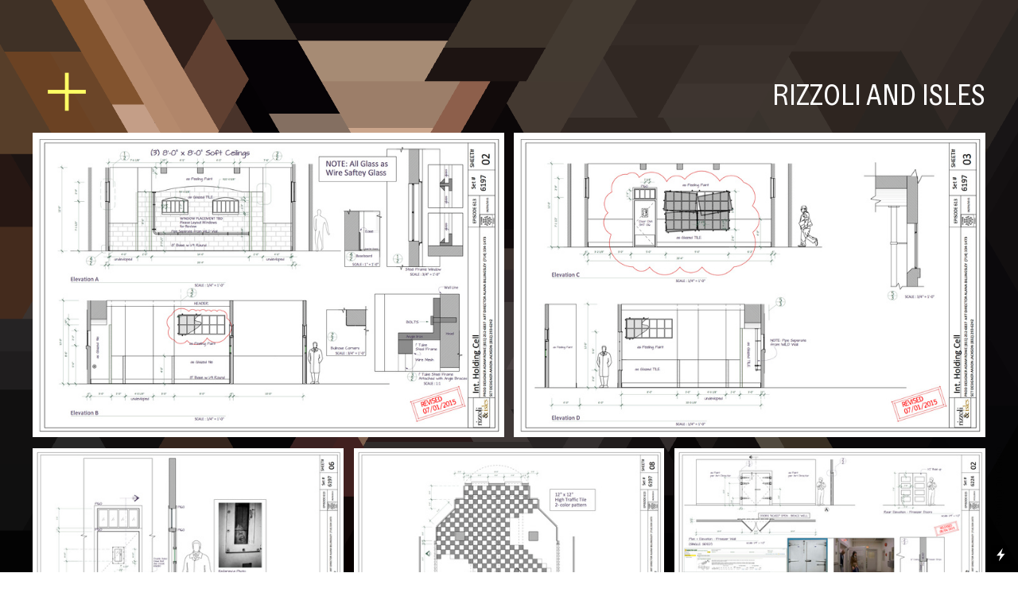

--- FILE ---
content_type: text/html; charset=UTF-8
request_url: https://aaroncjackson.com/Rizzoli-and-Isles-s-6
body_size: 52118
content:
<!DOCTYPE html>
<!-- 

        Running on cargo.site

-->
<html lang="en" data-predefined-style="true" data-css-presets="true" data-css-preset data-typography-preset>
	<head>
<script>
				var __cargo_context__ = 'live';
				var __cargo_js_ver__ = 'c=3744406473';
				var __cargo_maint__ = false;
				
				
			</script>
					<meta http-equiv="X-UA-Compatible" content="IE=edge,chrome=1">
		<meta http-equiv="Content-Type" content="text/html; charset=utf-8">
		<meta name="viewport" content="initial-scale=1.0, maximum-scale=1.0, user-scalable=no">
		
			<meta name="robots" content="index,follow">
		<title>Rizzoli and Isles s.6 — Jackson Design Co. </title>
		<meta name="description" content="RIZZOLI AND ISLES">
				<meta name="twitter:card" content="summary_large_image">
		<meta name="twitter:title" content="Rizzoli and Isles s.6 — Jackson Design Co. ">
		<meta name="twitter:description" content="RIZZOLI AND ISLES">
		<meta name="twitter:image" content="https://freight.cargo.site/w/1024/i/331681791a8934fe0eff20d92a550dc3749b5951dcc55d4f8e408eeb0d29ce71/bb9f569-1.jpg">
		<meta property="og:locale" content="en_US">
		<meta property="og:title" content="Rizzoli and Isles s.6 — Jackson Design Co. ">
		<meta property="og:description" content="RIZZOLI AND ISLES">
		<meta property="og:url" content="https://aaroncjackson.com/Rizzoli-and-Isles-s-6">
		<meta property="og:image" content="https://freight.cargo.site/w/1024/i/331681791a8934fe0eff20d92a550dc3749b5951dcc55d4f8e408eeb0d29ce71/bb9f569-1.jpg">
		<meta property="og:type" content="website">

		<link rel="preconnect" href="https://static.cargo.site" crossorigin>
		<link rel="preconnect" href="https://freight.cargo.site" crossorigin>
				<link rel="preconnect" href="https://type.cargo.site" crossorigin>

		<!--<link rel="preload" href="https://static.cargo.site/assets/social/IconFont-Regular-0.9.3.woff2" as="font" type="font/woff" crossorigin>-->

		

		<link href="https://static.cargo.site/favicon/favicon.ico" rel="shortcut icon">
		<link href="https://aaroncjackson.com/rss" rel="alternate" type="application/rss+xml" title="Jackson Design Co.  feed">

		<link href="https://aaroncjackson.com/stylesheet?c=3744406473&1729712648" id="member_stylesheet" rel="stylesheet" type="text/css" />
<style id="">@font-face{font-family:Icons;src:url(https://static.cargo.site/assets/social/IconFont-Regular-0.9.3.woff2);unicode-range:U+E000-E15C,U+F0000,U+FE0E}@font-face{font-family:Icons;src:url(https://static.cargo.site/assets/social/IconFont-Regular-0.9.3.woff2);font-weight:240;unicode-range:U+E000-E15C,U+F0000,U+FE0E}@font-face{font-family:Icons;src:url(https://static.cargo.site/assets/social/IconFont-Regular-0.9.3.woff2);unicode-range:U+E000-E15C,U+F0000,U+FE0E;font-weight:400}@font-face{font-family:Icons;src:url(https://static.cargo.site/assets/social/IconFont-Regular-0.9.3.woff2);unicode-range:U+E000-E15C,U+F0000,U+FE0E;font-weight:600}@font-face{font-family:Icons;src:url(https://static.cargo.site/assets/social/IconFont-Regular-0.9.3.woff2);unicode-range:U+E000-E15C,U+F0000,U+FE0E;font-weight:800}@font-face{font-family:Icons;src:url(https://static.cargo.site/assets/social/IconFont-Regular-0.9.3.woff2);unicode-range:U+E000-E15C,U+F0000,U+FE0E;font-style:italic}@font-face{font-family:Icons;src:url(https://static.cargo.site/assets/social/IconFont-Regular-0.9.3.woff2);unicode-range:U+E000-E15C,U+F0000,U+FE0E;font-weight:200;font-style:italic}@font-face{font-family:Icons;src:url(https://static.cargo.site/assets/social/IconFont-Regular-0.9.3.woff2);unicode-range:U+E000-E15C,U+F0000,U+FE0E;font-weight:400;font-style:italic}@font-face{font-family:Icons;src:url(https://static.cargo.site/assets/social/IconFont-Regular-0.9.3.woff2);unicode-range:U+E000-E15C,U+F0000,U+FE0E;font-weight:600;font-style:italic}@font-face{font-family:Icons;src:url(https://static.cargo.site/assets/social/IconFont-Regular-0.9.3.woff2);unicode-range:U+E000-E15C,U+F0000,U+FE0E;font-weight:800;font-style:italic}body.iconfont-loading,body.iconfont-loading *{color:transparent!important}body{-moz-osx-font-smoothing:grayscale;-webkit-font-smoothing:antialiased;-webkit-text-size-adjust:none}body.no-scroll{overflow:hidden}/*!
 * Content
 */.page{word-wrap:break-word}:focus{outline:0}.pointer-events-none{pointer-events:none}.pointer-events-auto{pointer-events:auto}.pointer-events-none .page_content .audio-player,.pointer-events-none .page_content .shop_product,.pointer-events-none .page_content a,.pointer-events-none .page_content audio,.pointer-events-none .page_content button,.pointer-events-none .page_content details,.pointer-events-none .page_content iframe,.pointer-events-none .page_content img,.pointer-events-none .page_content input,.pointer-events-none .page_content video{pointer-events:auto}.pointer-events-none .page_content *>a,.pointer-events-none .page_content>a{position:relative}s *{text-transform:inherit}#toolset{position:fixed;bottom:10px;right:10px;z-index:8}.mobile #toolset,.template_site_inframe #toolset{display:none}#toolset a{display:block;height:24px;width:24px;margin:0;padding:0;text-decoration:none;background:rgba(0,0,0,.2)}#toolset a:hover{background:rgba(0,0,0,.8)}[data-adminview] #toolset a,[data-adminview] #toolset_admin a{background:rgba(0,0,0,.04);pointer-events:none;cursor:default}#toolset_admin a:active{background:rgba(0,0,0,.7)}#toolset_admin a svg>*{transform:scale(1.1) translate(0,-.5px);transform-origin:50% 50%}#toolset_admin a svg{pointer-events:none;width:100%!important;height:auto!important}#following-container{overflow:auto;-webkit-overflow-scrolling:touch}#following-container iframe{height:100%;width:100%;position:absolute;top:0;left:0;right:0;bottom:0}:root{--following-width:-400px;--following-animation-duration:450ms}@keyframes following-open{0%{transform:translateX(0)}100%{transform:translateX(var(--following-width))}}@keyframes following-open-inverse{0%{transform:translateX(0)}100%{transform:translateX(calc(-1 * var(--following-width)))}}@keyframes following-close{0%{transform:translateX(var(--following-width))}100%{transform:translateX(0)}}@keyframes following-close-inverse{0%{transform:translateX(calc(-1 * var(--following-width)))}100%{transform:translateX(0)}}body.animate-left{animation:following-open var(--following-animation-duration);animation-fill-mode:both;animation-timing-function:cubic-bezier(.24,1,.29,1)}#following-container.animate-left{animation:following-close-inverse var(--following-animation-duration);animation-fill-mode:both;animation-timing-function:cubic-bezier(.24,1,.29,1)}#following-container.animate-left #following-frame{animation:following-close var(--following-animation-duration);animation-fill-mode:both;animation-timing-function:cubic-bezier(.24,1,.29,1)}body.animate-right{animation:following-close var(--following-animation-duration);animation-fill-mode:both;animation-timing-function:cubic-bezier(.24,1,.29,1)}#following-container.animate-right{animation:following-open-inverse var(--following-animation-duration);animation-fill-mode:both;animation-timing-function:cubic-bezier(.24,1,.29,1)}#following-container.animate-right #following-frame{animation:following-open var(--following-animation-duration);animation-fill-mode:both;animation-timing-function:cubic-bezier(.24,1,.29,1)}.slick-slider{position:relative;display:block;-moz-box-sizing:border-box;box-sizing:border-box;-webkit-user-select:none;-moz-user-select:none;-ms-user-select:none;user-select:none;-webkit-touch-callout:none;-khtml-user-select:none;-ms-touch-action:pan-y;touch-action:pan-y;-webkit-tap-highlight-color:transparent}.slick-list{position:relative;display:block;overflow:hidden;margin:0;padding:0}.slick-list:focus{outline:0}.slick-list.dragging{cursor:pointer;cursor:hand}.slick-slider .slick-list,.slick-slider .slick-track{transform:translate3d(0,0,0);will-change:transform}.slick-track{position:relative;top:0;left:0;display:block}.slick-track:after,.slick-track:before{display:table;content:'';width:1px;height:1px;margin-top:-1px;margin-left:-1px}.slick-track:after{clear:both}.slick-loading .slick-track{visibility:hidden}.slick-slide{display:none;float:left;height:100%;min-height:1px}[dir=rtl] .slick-slide{float:right}.content .slick-slide img{display:inline-block}.content .slick-slide img:not(.image-zoom){cursor:pointer}.content .scrub .slick-list,.content .scrub .slick-slide img:not(.image-zoom){cursor:ew-resize}body.slideshow-scrub-dragging *{cursor:ew-resize!important}.content .slick-slide img:not([src]),.content .slick-slide img[src='']{width:100%;height:auto}.slick-slide.slick-loading img{display:none}.slick-slide.dragging img{pointer-events:none}.slick-initialized .slick-slide{display:block}.slick-loading .slick-slide{visibility:hidden}.slick-vertical .slick-slide{display:block;height:auto;border:1px solid transparent}.slick-arrow.slick-hidden{display:none}.slick-arrow{position:absolute;z-index:9;width:0;top:0;height:100%;cursor:pointer;will-change:opacity;-webkit-transition:opacity 333ms cubic-bezier(.4,0,.22,1);transition:opacity 333ms cubic-bezier(.4,0,.22,1)}.slick-arrow.hidden{opacity:0}.slick-arrow svg{position:absolute;width:36px;height:36px;top:0;left:0;right:0;bottom:0;margin:auto;transform:translate(.25px,.25px)}.slick-arrow svg.right-arrow{transform:translate(.25px,.25px) scaleX(-1)}.slick-arrow svg:active{opacity:.75}.slick-arrow svg .arrow-shape{fill:none!important;stroke:#fff;stroke-linecap:square}.slick-arrow svg .arrow-outline{fill:none!important;stroke-width:2.5px;stroke:rgba(0,0,0,.6);stroke-linecap:square}.slick-arrow.slick-next{right:0;text-align:right}.slick-next svg,.wallpaper-navigation .slick-next svg{margin-right:10px}.mobile .slick-next svg{margin-right:10px}.slick-arrow.slick-prev{text-align:left}.slick-prev svg,.wallpaper-navigation .slick-prev svg{margin-left:10px}.mobile .slick-prev svg{margin-left:10px}.loading_animation{display:none;vertical-align:middle;z-index:15;line-height:0;pointer-events:none;border-radius:100%}.loading_animation.hidden{display:none}.loading_animation.pulsing{opacity:0;display:inline-block;animation-delay:.1s;-webkit-animation-delay:.1s;-moz-animation-delay:.1s;animation-duration:12s;animation-iteration-count:infinite;animation:fade-pulse-in .5s ease-in-out;-moz-animation:fade-pulse-in .5s ease-in-out;-webkit-animation:fade-pulse-in .5s ease-in-out;-webkit-animation-fill-mode:forwards;-moz-animation-fill-mode:forwards;animation-fill-mode:forwards}.loading_animation.pulsing.no-delay{animation-delay:0s;-webkit-animation-delay:0s;-moz-animation-delay:0s}.loading_animation div{border-radius:100%}.loading_animation div svg{max-width:100%;height:auto}.loading_animation div,.loading_animation div svg{width:20px;height:20px}.loading_animation.full-width svg{width:100%;height:auto}.loading_animation.full-width.big svg{width:100px;height:100px}.loading_animation div svg>*{fill:#ccc}.loading_animation div{-webkit-animation:spin-loading 12s ease-out;-webkit-animation-iteration-count:infinite;-moz-animation:spin-loading 12s ease-out;-moz-animation-iteration-count:infinite;animation:spin-loading 12s ease-out;animation-iteration-count:infinite}.loading_animation.hidden{display:none}[data-backdrop] .loading_animation{position:absolute;top:15px;left:15px;z-index:99}.loading_animation.position-absolute.middle{top:calc(50% - 10px);left:calc(50% - 10px)}.loading_animation.position-absolute.topleft{top:0;left:0}.loading_animation.position-absolute.middleright{top:calc(50% - 10px);right:1rem}.loading_animation.position-absolute.middleleft{top:calc(50% - 10px);left:1rem}.loading_animation.gray div svg>*{fill:#999}.loading_animation.gray-dark div svg>*{fill:#666}.loading_animation.gray-darker div svg>*{fill:#555}.loading_animation.gray-light div svg>*{fill:#ccc}.loading_animation.white div svg>*{fill:rgba(255,255,255,.85)}.loading_animation.blue div svg>*{fill:#698fff}.loading_animation.inline{display:inline-block;margin-bottom:.5ex}.loading_animation.inline.left{margin-right:.5ex}@-webkit-keyframes fade-pulse-in{0%{opacity:0}50%{opacity:.5}100%{opacity:1}}@-moz-keyframes fade-pulse-in{0%{opacity:0}50%{opacity:.5}100%{opacity:1}}@keyframes fade-pulse-in{0%{opacity:0}50%{opacity:.5}100%{opacity:1}}@-webkit-keyframes pulsate{0%{opacity:1}50%{opacity:0}100%{opacity:1}}@-moz-keyframes pulsate{0%{opacity:1}50%{opacity:0}100%{opacity:1}}@keyframes pulsate{0%{opacity:1}50%{opacity:0}100%{opacity:1}}@-webkit-keyframes spin-loading{0%{transform:rotate(0)}9%{transform:rotate(1050deg)}18%{transform:rotate(-1090deg)}20%{transform:rotate(-1080deg)}23%{transform:rotate(-1080deg)}28%{transform:rotate(-1095deg)}29%{transform:rotate(-1065deg)}34%{transform:rotate(-1080deg)}35%{transform:rotate(-1050deg)}40%{transform:rotate(-1065deg)}41%{transform:rotate(-1035deg)}44%{transform:rotate(-1035deg)}47%{transform:rotate(-2160deg)}50%{transform:rotate(-2160deg)}56%{transform:rotate(45deg)}60%{transform:rotate(45deg)}80%{transform:rotate(6120deg)}100%{transform:rotate(0)}}@keyframes spin-loading{0%{transform:rotate(0)}9%{transform:rotate(1050deg)}18%{transform:rotate(-1090deg)}20%{transform:rotate(-1080deg)}23%{transform:rotate(-1080deg)}28%{transform:rotate(-1095deg)}29%{transform:rotate(-1065deg)}34%{transform:rotate(-1080deg)}35%{transform:rotate(-1050deg)}40%{transform:rotate(-1065deg)}41%{transform:rotate(-1035deg)}44%{transform:rotate(-1035deg)}47%{transform:rotate(-2160deg)}50%{transform:rotate(-2160deg)}56%{transform:rotate(45deg)}60%{transform:rotate(45deg)}80%{transform:rotate(6120deg)}100%{transform:rotate(0)}}[grid-row]{align-items:flex-start;box-sizing:border-box;display:-webkit-box;display:-webkit-flex;display:-ms-flexbox;display:flex;-webkit-flex-wrap:wrap;-ms-flex-wrap:wrap;flex-wrap:wrap}[grid-col]{box-sizing:border-box}[grid-row] [grid-col].empty:after{content:"\0000A0";cursor:text}body.mobile[data-adminview=content-editproject] [grid-row] [grid-col].empty:after{display:none}[grid-col=auto]{-webkit-box-flex:1;-webkit-flex:1;-ms-flex:1;flex:1}[grid-col=x12]{width:100%}[grid-col=x11]{width:50%}[grid-col=x10]{width:33.33%}[grid-col=x9]{width:25%}[grid-col=x8]{width:20%}[grid-col=x7]{width:16.666666667%}[grid-col=x6]{width:14.285714286%}[grid-col=x5]{width:12.5%}[grid-col=x4]{width:11.111111111%}[grid-col=x3]{width:10%}[grid-col=x2]{width:9.090909091%}[grid-col=x1]{width:8.333333333%}[grid-col="1"]{width:8.33333%}[grid-col="2"]{width:16.66667%}[grid-col="3"]{width:25%}[grid-col="4"]{width:33.33333%}[grid-col="5"]{width:41.66667%}[grid-col="6"]{width:50%}[grid-col="7"]{width:58.33333%}[grid-col="8"]{width:66.66667%}[grid-col="9"]{width:75%}[grid-col="10"]{width:83.33333%}[grid-col="11"]{width:91.66667%}[grid-col="12"]{width:100%}body.mobile [grid-responsive] [grid-col]{width:100%;-webkit-box-flex:none;-webkit-flex:none;-ms-flex:none;flex:none}[data-ce-host=true][contenteditable=true] [grid-pad]{pointer-events:none}[data-ce-host=true][contenteditable=true] [grid-pad]>*{pointer-events:auto}[grid-pad="0"]{padding:0}[grid-pad="0.25"]{padding:.125rem}[grid-pad="0.5"]{padding:.25rem}[grid-pad="0.75"]{padding:.375rem}[grid-pad="1"]{padding:.5rem}[grid-pad="1.25"]{padding:.625rem}[grid-pad="1.5"]{padding:.75rem}[grid-pad="1.75"]{padding:.875rem}[grid-pad="2"]{padding:1rem}[grid-pad="2.5"]{padding:1.25rem}[grid-pad="3"]{padding:1.5rem}[grid-pad="3.5"]{padding:1.75rem}[grid-pad="4"]{padding:2rem}[grid-pad="5"]{padding:2.5rem}[grid-pad="6"]{padding:3rem}[grid-pad="7"]{padding:3.5rem}[grid-pad="8"]{padding:4rem}[grid-pad="9"]{padding:4.5rem}[grid-pad="10"]{padding:5rem}[grid-gutter="0"]{margin:0}[grid-gutter="0.5"]{margin:-.25rem}[grid-gutter="1"]{margin:-.5rem}[grid-gutter="1.5"]{margin:-.75rem}[grid-gutter="2"]{margin:-1rem}[grid-gutter="2.5"]{margin:-1.25rem}[grid-gutter="3"]{margin:-1.5rem}[grid-gutter="3.5"]{margin:-1.75rem}[grid-gutter="4"]{margin:-2rem}[grid-gutter="5"]{margin:-2.5rem}[grid-gutter="6"]{margin:-3rem}[grid-gutter="7"]{margin:-3.5rem}[grid-gutter="8"]{margin:-4rem}[grid-gutter="10"]{margin:-5rem}[grid-gutter="12"]{margin:-6rem}[grid-gutter="14"]{margin:-7rem}[grid-gutter="16"]{margin:-8rem}[grid-gutter="18"]{margin:-9rem}[grid-gutter="20"]{margin:-10rem}small{max-width:100%;text-decoration:inherit}img:not([src]),img[src='']{outline:1px solid rgba(177,177,177,.4);outline-offset:-1px;content:url([data-uri])}img.image-zoom{cursor:-webkit-zoom-in;cursor:-moz-zoom-in;cursor:zoom-in}#imprimatur{color:#333;font-size:10px;font-family:-apple-system,BlinkMacSystemFont,"Segoe UI",Roboto,Oxygen,Ubuntu,Cantarell,"Open Sans","Helvetica Neue",sans-serif,"Sans Serif",Icons;/*!System*/position:fixed;opacity:.3;right:-28px;bottom:160px;transform:rotate(270deg);-ms-transform:rotate(270deg);-webkit-transform:rotate(270deg);z-index:8;text-transform:uppercase;color:#999;opacity:.5;padding-bottom:2px;text-decoration:none}.mobile #imprimatur{display:none}bodycopy cargo-link a{font-family:-apple-system,BlinkMacSystemFont,"Segoe UI",Roboto,Oxygen,Ubuntu,Cantarell,"Open Sans","Helvetica Neue",sans-serif,"Sans Serif",Icons;/*!System*/font-size:12px;font-style:normal;font-weight:400;transform:rotate(270deg);text-decoration:none;position:fixed!important;right:-27px;bottom:100px;text-decoration:none;letter-spacing:normal;background:0 0;border:0;border-bottom:0;outline:0}/*! PhotoSwipe Default UI CSS by Dmitry Semenov | photoswipe.com | MIT license */.pswp--has_mouse .pswp__button--arrow--left,.pswp--has_mouse .pswp__button--arrow--right,.pswp__ui{visibility:visible}.pswp--minimal--dark .pswp__top-bar,.pswp__button{background:0 0}.pswp,.pswp__bg,.pswp__container,.pswp__img--placeholder,.pswp__zoom-wrap,.quick-view-navigation{-webkit-backface-visibility:hidden}.pswp__button{cursor:pointer;opacity:1;-webkit-appearance:none;transition:opacity .2s;-webkit-box-shadow:none;box-shadow:none}.pswp__button-close>svg{top:10px;right:10px;margin-left:auto}.pswp--touch .quick-view-navigation{display:none}.pswp__ui{-webkit-font-smoothing:auto;opacity:1;z-index:1550}.quick-view-navigation{will-change:opacity;-webkit-transition:opacity 333ms cubic-bezier(.4,0,.22,1);transition:opacity 333ms cubic-bezier(.4,0,.22,1)}.quick-view-navigation .pswp__group .pswp__button{pointer-events:auto}.pswp__button>svg{position:absolute;width:36px;height:36px}.quick-view-navigation .pswp__group:active svg{opacity:.75}.pswp__button svg .shape-shape{fill:#fff}.pswp__button svg .shape-outline{fill:#000}.pswp__button-prev>svg{top:0;bottom:0;left:10px;margin:auto}.pswp__button-next>svg{top:0;bottom:0;right:10px;margin:auto}.quick-view-navigation .pswp__group .pswp__button-prev{position:absolute;left:0;top:0;width:0;height:100%}.quick-view-navigation .pswp__group .pswp__button-next{position:absolute;right:0;top:0;width:0;height:100%}.quick-view-navigation .close-button,.quick-view-navigation .left-arrow,.quick-view-navigation .right-arrow{transform:translate(.25px,.25px)}.quick-view-navigation .right-arrow{transform:translate(.25px,.25px) scaleX(-1)}.pswp__button svg .shape-outline{fill:transparent!important;stroke:#000;stroke-width:2.5px;stroke-linecap:square}.pswp__button svg .shape-shape{fill:transparent!important;stroke:#fff;stroke-width:1.5px;stroke-linecap:square}.pswp__bg,.pswp__scroll-wrap,.pswp__zoom-wrap{width:100%;position:absolute}.quick-view-navigation .pswp__group .pswp__button-close{margin:0}.pswp__container,.pswp__item,.pswp__zoom-wrap{right:0;bottom:0;top:0;position:absolute;left:0}.pswp__ui--hidden .pswp__button{opacity:.001}.pswp__ui--hidden .pswp__button,.pswp__ui--hidden .pswp__button *{pointer-events:none}.pswp .pswp__ui.pswp__ui--displaynone{display:none}.pswp__element--disabled{display:none!important}/*! PhotoSwipe main CSS by Dmitry Semenov | photoswipe.com | MIT license */.pswp{position:fixed;display:none;height:100%;width:100%;top:0;left:0;right:0;bottom:0;margin:auto;-ms-touch-action:none;touch-action:none;z-index:9999999;-webkit-text-size-adjust:100%;line-height:initial;letter-spacing:initial;outline:0}.pswp img{max-width:none}.pswp--zoom-disabled .pswp__img{cursor:default!important}.pswp--animate_opacity{opacity:.001;will-change:opacity;-webkit-transition:opacity 333ms cubic-bezier(.4,0,.22,1);transition:opacity 333ms cubic-bezier(.4,0,.22,1)}.pswp--open{display:block}.pswp--zoom-allowed .pswp__img{cursor:-webkit-zoom-in;cursor:-moz-zoom-in;cursor:zoom-in}.pswp--zoomed-in .pswp__img{cursor:-webkit-grab;cursor:-moz-grab;cursor:grab}.pswp--dragging .pswp__img{cursor:-webkit-grabbing;cursor:-moz-grabbing;cursor:grabbing}.pswp__bg{left:0;top:0;height:100%;opacity:0;transform:translateZ(0);will-change:opacity}.pswp__scroll-wrap{left:0;top:0;height:100%}.pswp__container,.pswp__zoom-wrap{-ms-touch-action:none;touch-action:none}.pswp__container,.pswp__img{-webkit-user-select:none;-moz-user-select:none;-ms-user-select:none;user-select:none;-webkit-tap-highlight-color:transparent;-webkit-touch-callout:none}.pswp__zoom-wrap{-webkit-transform-origin:left top;-ms-transform-origin:left top;transform-origin:left top;-webkit-transition:-webkit-transform 222ms cubic-bezier(.4,0,.22,1);transition:transform 222ms cubic-bezier(.4,0,.22,1)}.pswp__bg{-webkit-transition:opacity 222ms cubic-bezier(.4,0,.22,1);transition:opacity 222ms cubic-bezier(.4,0,.22,1)}.pswp--animated-in .pswp__bg,.pswp--animated-in .pswp__zoom-wrap{-webkit-transition:none;transition:none}.pswp--hide-overflow .pswp__scroll-wrap,.pswp--hide-overflow.pswp{overflow:hidden}.pswp__img{position:absolute;width:auto;height:auto;top:0;left:0}.pswp__img--placeholder--blank{background:#222}.pswp--ie .pswp__img{width:100%!important;height:auto!important;left:0;top:0}.pswp__ui--idle{opacity:0}.pswp__error-msg{position:absolute;left:0;top:50%;width:100%;text-align:center;font-size:14px;line-height:16px;margin-top:-8px;color:#ccc}.pswp__error-msg a{color:#ccc;text-decoration:underline}.pswp__error-msg{font-family:-apple-system,BlinkMacSystemFont,"Segoe UI",Roboto,Oxygen,Ubuntu,Cantarell,"Open Sans","Helvetica Neue",sans-serif}.quick-view.mouse-down .iframe-item{pointer-events:none!important}.quick-view-caption-positioner{pointer-events:none;width:100%;height:100%}.quick-view-caption-wrapper{margin:auto;position:absolute;bottom:0;left:0;right:0}.quick-view-horizontal-align-left .quick-view-caption-wrapper{margin-left:0}.quick-view-horizontal-align-right .quick-view-caption-wrapper{margin-right:0}[data-quick-view-caption]{transition:.1s opacity ease-in-out;position:absolute;bottom:0;left:0;right:0}.quick-view-horizontal-align-left [data-quick-view-caption]{text-align:left}.quick-view-horizontal-align-right [data-quick-view-caption]{text-align:right}.quick-view-caption{transition:.1s opacity ease-in-out}.quick-view-caption>*{display:inline-block}.quick-view-caption *{pointer-events:auto}.quick-view-caption.hidden{opacity:0}.shop_product .dropdown_wrapper{flex:0 0 100%;position:relative}.shop_product select{appearance:none;-moz-appearance:none;-webkit-appearance:none;outline:0;-webkit-font-smoothing:antialiased;-moz-osx-font-smoothing:grayscale;cursor:pointer;border-radius:0;white-space:nowrap;overflow:hidden!important;text-overflow:ellipsis}.shop_product select.dropdown::-ms-expand{display:none}.shop_product a{cursor:pointer;border-bottom:none;text-decoration:none}.shop_product a.out-of-stock{pointer-events:none}body.audio-player-dragging *{cursor:ew-resize!important}.audio-player{display:inline-flex;flex:1 0 calc(100% - 2px);width:calc(100% - 2px)}.audio-player .button{height:100%;flex:0 0 3.3rem;display:flex}.audio-player .separator{left:3.3rem;height:100%}.audio-player .buffer{width:0%;height:100%;transition:left .3s linear,width .3s linear}.audio-player.seeking .buffer{transition:left 0s,width 0s}.audio-player.seeking{user-select:none;-webkit-user-select:none;cursor:ew-resize}.audio-player.seeking *{user-select:none;-webkit-user-select:none;cursor:ew-resize}.audio-player .bar{overflow:hidden;display:flex;justify-content:space-between;align-content:center;flex-grow:1}.audio-player .progress{width:0%;height:100%;transition:width .3s linear}.audio-player.seeking .progress{transition:width 0s}.audio-player .pause,.audio-player .play{cursor:pointer;height:100%}.audio-player .note-icon{margin:auto 0;order:2;flex:0 1 auto}.audio-player .title{white-space:nowrap;overflow:hidden;text-overflow:ellipsis;pointer-events:none;user-select:none;padding:.5rem 0 .5rem 1rem;margin:auto auto auto 0;flex:0 3 auto;min-width:0;width:100%}.audio-player .total-time{flex:0 1 auto;margin:auto 0}.audio-player .current-time,.audio-player .play-text{flex:0 1 auto;margin:auto 0}.audio-player .stream-anim{user-select:none;margin:auto auto auto 0}.audio-player .stream-anim span{display:inline-block}.audio-player .buffer,.audio-player .current-time,.audio-player .note-svg,.audio-player .play-text,.audio-player .separator,.audio-player .total-time{user-select:none;pointer-events:none}.audio-player .buffer,.audio-player .play-text,.audio-player .progress{position:absolute}.audio-player,.audio-player .bar,.audio-player .button,.audio-player .current-time,.audio-player .note-icon,.audio-player .pause,.audio-player .play,.audio-player .total-time{position:relative}body.mobile .audio-player,body.mobile .audio-player *{-webkit-touch-callout:none}#standalone-admin-frame{border:0;width:400px;position:absolute;right:0;top:0;height:100vh;z-index:99}body[standalone-admin=true] #standalone-admin-frame{transform:translate(0,0)}body[standalone-admin=true] .main_container{width:calc(100% - 400px)}body[standalone-admin=false] #standalone-admin-frame{transform:translate(100%,0)}body[standalone-admin=false] .main_container{width:100%}.toggle_standaloneAdmin{position:fixed;top:0;right:400px;height:40px;width:40px;z-index:999;cursor:pointer;background-color:rgba(0,0,0,.4)}.toggle_standaloneAdmin:active{opacity:.7}body[standalone-admin=false] .toggle_standaloneAdmin{right:0}.toggle_standaloneAdmin *{color:#fff;fill:#fff}.toggle_standaloneAdmin svg{padding:6px;width:100%;height:100%;opacity:.85}body[standalone-admin=false] .toggle_standaloneAdmin #close,body[standalone-admin=true] .toggle_standaloneAdmin #backdropsettings{display:none}.toggle_standaloneAdmin>div{width:100%;height:100%}#admin_toggle_button{position:fixed;top:50%;transform:translate(0,-50%);right:400px;height:36px;width:12px;z-index:999;cursor:pointer;background-color:rgba(0,0,0,.09);padding-left:2px;margin-right:5px}#admin_toggle_button .bar{content:'';background:rgba(0,0,0,.09);position:fixed;width:5px;bottom:0;top:0;z-index:10}#admin_toggle_button:active{background:rgba(0,0,0,.065)}#admin_toggle_button *{color:#fff;fill:#fff}#admin_toggle_button svg{padding:0;width:16px;height:36px;margin-left:1px;opacity:1}#admin_toggle_button svg *{fill:#fff;opacity:1}#admin_toggle_button[data-state=closed] .toggle_admin_close{display:none}#admin_toggle_button[data-state=closed],#admin_toggle_button[data-state=closed] .toggle_admin_open{width:20px;cursor:pointer;margin:0}#admin_toggle_button[data-state=closed] svg{margin-left:2px}#admin_toggle_button[data-state=open] .toggle_admin_open{display:none}select,select *{text-rendering:auto!important}b b{font-weight:inherit}*{-webkit-box-sizing:border-box;-moz-box-sizing:border-box;box-sizing:border-box}customhtml>*{position:relative;z-index:10}body,html{min-height:100vh;margin:0;padding:0}html{touch-action:manipulation;position:relative;background-color:#fff}.main_container{min-height:100vh;width:100%;overflow:hidden}.container{display:-webkit-box;display:-webkit-flex;display:-moz-box;display:-ms-flexbox;display:flex;-webkit-flex-wrap:wrap;-moz-flex-wrap:wrap;-ms-flex-wrap:wrap;flex-wrap:wrap;max-width:100%;width:100%;overflow:visible}.container{align-items:flex-start;-webkit-align-items:flex-start}.page{z-index:2}.page ul li>text-limit{display:block}.content,.content_container,.pinned{-webkit-flex:1 0 auto;-moz-flex:1 0 auto;-ms-flex:1 0 auto;flex:1 0 auto;max-width:100%}.content_container{width:100%}.content_container.full_height{min-height:100vh}.page_background{position:absolute;top:0;left:0;width:100%;height:100%}.page_container{position:relative;overflow:visible;width:100%}.backdrop{position:absolute;top:0;z-index:1;width:100%;height:100%;max-height:100vh}.backdrop>div{position:absolute;top:0;left:0;width:100%;height:100%;-webkit-backface-visibility:hidden;backface-visibility:hidden;transform:translate3d(0,0,0);contain:strict}[data-backdrop].backdrop>div[data-overflowing]{max-height:100vh;position:absolute;top:0;left:0}body.mobile [split-responsive]{display:flex;flex-direction:column}body.mobile [split-responsive] .container{width:100%;order:2}body.mobile [split-responsive] .backdrop{position:relative;height:50vh;width:100%;order:1}body.mobile [split-responsive] [data-auxiliary].backdrop{position:absolute;height:50vh;width:100%;order:1}.page{position:relative;z-index:2}img[data-align=left]{float:left}img[data-align=right]{float:right}[data-rotation]{transform-origin:center center}.content .page_content:not([contenteditable=true]) [data-draggable]{pointer-events:auto!important;backface-visibility:hidden}.preserve-3d{-moz-transform-style:preserve-3d;transform-style:preserve-3d}.content .page_content:not([contenteditable=true]) [data-draggable] iframe{pointer-events:none!important}.dragging-active iframe{pointer-events:none!important}.content .page_content:not([contenteditable=true]) [data-draggable]:active{opacity:1}.content .scroll-transition-fade{transition:transform 1s ease-in-out,opacity .8s ease-in-out}.content .scroll-transition-fade.below-viewport{opacity:0;transform:translateY(40px)}.mobile.full_width .page_container:not([split-layout]) .container_width{width:100%}[data-view=pinned_bottom] .bottom_pin_invisibility{visibility:hidden}.pinned{position:relative;width:100%}.pinned .page_container.accommodate:not(.fixed):not(.overlay){z-index:2}.pinned .page_container.overlay{position:absolute;z-index:4}.pinned .page_container.overlay.fixed{position:fixed}.pinned .page_container.overlay.fixed .page{max-height:100vh;-webkit-overflow-scrolling:touch}.pinned .page_container.overlay.fixed .page.allow-scroll{overflow-y:auto;overflow-x:hidden}.pinned .page_container.overlay.fixed .page.allow-scroll{align-items:flex-start;-webkit-align-items:flex-start}.pinned .page_container .page.allow-scroll::-webkit-scrollbar{width:0;background:0 0;display:none}.pinned.pinned_top .page_container.overlay{left:0;top:0}.pinned.pinned_bottom .page_container.overlay{left:0;bottom:0}div[data-container=set]:empty{margin-top:1px}.thumbnails{position:relative;z-index:1}[thumbnails=grid]{align-items:baseline}[thumbnails=justify] .thumbnail{box-sizing:content-box}[thumbnails][data-padding-zero] .thumbnail{margin-bottom:-1px}[thumbnails=montessori] .thumbnail{pointer-events:auto;position:absolute}[thumbnails] .thumbnail>a{display:block;text-decoration:none}[thumbnails=montessori]{height:0}[thumbnails][data-resizing],[thumbnails][data-resizing] *{cursor:nwse-resize}[thumbnails] .thumbnail .resize-handle{cursor:nwse-resize;width:26px;height:26px;padding:5px;position:absolute;opacity:.75;right:-1px;bottom:-1px;z-index:100}[thumbnails][data-resizing] .resize-handle{display:none}[thumbnails] .thumbnail .resize-handle svg{position:absolute;top:0;left:0}[thumbnails] .thumbnail .resize-handle:hover{opacity:1}[data-can-move].thumbnail .resize-handle svg .resize_path_outline{fill:#fff}[data-can-move].thumbnail .resize-handle svg .resize_path{fill:#000}[thumbnails=montessori] .thumbnail_sizer{height:0;width:100%;position:relative;padding-bottom:100%;pointer-events:none}[thumbnails] .thumbnail img{display:block;min-height:3px;margin-bottom:0}[thumbnails] .thumbnail img:not([src]),img[src=""]{margin:0!important;width:100%;min-height:3px;height:100%!important;position:absolute}[aspect-ratio="1x1"].thumb_image{height:0;padding-bottom:100%;overflow:hidden}[aspect-ratio="4x3"].thumb_image{height:0;padding-bottom:75%;overflow:hidden}[aspect-ratio="16x9"].thumb_image{height:0;padding-bottom:56.25%;overflow:hidden}[thumbnails] .thumb_image{width:100%;position:relative}[thumbnails][thumbnail-vertical-align=top]{align-items:flex-start}[thumbnails][thumbnail-vertical-align=middle]{align-items:center}[thumbnails][thumbnail-vertical-align=bottom]{align-items:baseline}[thumbnails][thumbnail-horizontal-align=left]{justify-content:flex-start}[thumbnails][thumbnail-horizontal-align=middle]{justify-content:center}[thumbnails][thumbnail-horizontal-align=right]{justify-content:flex-end}.thumb_image.default_image>svg{position:absolute;top:0;left:0;bottom:0;right:0;width:100%;height:100%}.thumb_image.default_image{outline:1px solid #ccc;outline-offset:-1px;position:relative}.mobile.full_width [data-view=Thumbnail] .thumbnails_width{width:100%}.content [data-draggable] a:active,.content [data-draggable] img:active{opacity:initial}.content .draggable-dragging{opacity:initial}[data-draggable].draggable_visible{visibility:visible}[data-draggable].draggable_hidden{visibility:hidden}.gallery_card [data-draggable],.marquee [data-draggable]{visibility:inherit}[data-draggable]{visibility:visible;background-color:rgba(0,0,0,.003)}#site_menu_panel_container .image-gallery:not(.initialized){height:0;padding-bottom:100%;min-height:initial}.image-gallery:not(.initialized){min-height:100vh;visibility:hidden;width:100%}.image-gallery .gallery_card img{display:block;width:100%;height:auto}.image-gallery .gallery_card{transform-origin:center}.image-gallery .gallery_card.dragging{opacity:.1;transform:initial!important}.image-gallery:not([image-gallery=slideshow]) .gallery_card iframe:only-child,.image-gallery:not([image-gallery=slideshow]) .gallery_card video:only-child{width:100%;height:100%;top:0;left:0;position:absolute}.image-gallery[image-gallery=slideshow] .gallery_card video[muted][autoplay]:not([controls]),.image-gallery[image-gallery=slideshow] .gallery_card video[muted][data-autoplay]:not([controls]){pointer-events:none}.image-gallery [image-gallery-pad="0"] video:only-child{object-fit:cover;height:calc(100% + 1px)}div.image-gallery>a,div.image-gallery>iframe,div.image-gallery>img,div.image-gallery>video{display:none}[image-gallery-row]{align-items:flex-start;box-sizing:border-box;display:-webkit-box;display:-webkit-flex;display:-ms-flexbox;display:flex;-webkit-flex-wrap:wrap;-ms-flex-wrap:wrap;flex-wrap:wrap}.image-gallery .gallery_card_image{width:100%;position:relative}[data-predefined-style=true] .image-gallery a.gallery_card{display:block;border:none}[image-gallery-col]{box-sizing:border-box}[image-gallery-col=x12]{width:100%}[image-gallery-col=x11]{width:50%}[image-gallery-col=x10]{width:33.33%}[image-gallery-col=x9]{width:25%}[image-gallery-col=x8]{width:20%}[image-gallery-col=x7]{width:16.666666667%}[image-gallery-col=x6]{width:14.285714286%}[image-gallery-col=x5]{width:12.5%}[image-gallery-col=x4]{width:11.111111111%}[image-gallery-col=x3]{width:10%}[image-gallery-col=x2]{width:9.090909091%}[image-gallery-col=x1]{width:8.333333333%}.content .page_content [image-gallery-pad].image-gallery{pointer-events:none}.content .page_content [image-gallery-pad].image-gallery .gallery_card_image>*,.content .page_content [image-gallery-pad].image-gallery .gallery_image_caption{pointer-events:auto}.content .page_content [image-gallery-pad="0"]{padding:0}.content .page_content [image-gallery-pad="0.25"]{padding:.125rem}.content .page_content [image-gallery-pad="0.5"]{padding:.25rem}.content .page_content [image-gallery-pad="0.75"]{padding:.375rem}.content .page_content [image-gallery-pad="1"]{padding:.5rem}.content .page_content [image-gallery-pad="1.25"]{padding:.625rem}.content .page_content [image-gallery-pad="1.5"]{padding:.75rem}.content .page_content [image-gallery-pad="1.75"]{padding:.875rem}.content .page_content [image-gallery-pad="2"]{padding:1rem}.content .page_content [image-gallery-pad="2.5"]{padding:1.25rem}.content .page_content [image-gallery-pad="3"]{padding:1.5rem}.content .page_content [image-gallery-pad="3.5"]{padding:1.75rem}.content .page_content [image-gallery-pad="4"]{padding:2rem}.content .page_content [image-gallery-pad="5"]{padding:2.5rem}.content .page_content [image-gallery-pad="6"]{padding:3rem}.content .page_content [image-gallery-pad="7"]{padding:3.5rem}.content .page_content [image-gallery-pad="8"]{padding:4rem}.content .page_content [image-gallery-pad="9"]{padding:4.5rem}.content .page_content [image-gallery-pad="10"]{padding:5rem}.content .page_content [image-gallery-gutter="0"]{margin:0}.content .page_content [image-gallery-gutter="0.5"]{margin:-.25rem}.content .page_content [image-gallery-gutter="1"]{margin:-.5rem}.content .page_content [image-gallery-gutter="1.5"]{margin:-.75rem}.content .page_content [image-gallery-gutter="2"]{margin:-1rem}.content .page_content [image-gallery-gutter="2.5"]{margin:-1.25rem}.content .page_content [image-gallery-gutter="3"]{margin:-1.5rem}.content .page_content [image-gallery-gutter="3.5"]{margin:-1.75rem}.content .page_content [image-gallery-gutter="4"]{margin:-2rem}.content .page_content [image-gallery-gutter="5"]{margin:-2.5rem}.content .page_content [image-gallery-gutter="6"]{margin:-3rem}.content .page_content [image-gallery-gutter="7"]{margin:-3.5rem}.content .page_content [image-gallery-gutter="8"]{margin:-4rem}.content .page_content [image-gallery-gutter="10"]{margin:-5rem}.content .page_content [image-gallery-gutter="12"]{margin:-6rem}.content .page_content [image-gallery-gutter="14"]{margin:-7rem}.content .page_content [image-gallery-gutter="16"]{margin:-8rem}.content .page_content [image-gallery-gutter="18"]{margin:-9rem}.content .page_content [image-gallery-gutter="20"]{margin:-10rem}[image-gallery=slideshow]:not(.initialized)>*{min-height:1px;opacity:0;min-width:100%}[image-gallery=slideshow][data-constrained-by=height] [image-gallery-vertical-align].slick-track{align-items:flex-start}[image-gallery=slideshow] img.image-zoom:active{opacity:initial}[image-gallery=slideshow].slick-initialized .gallery_card{pointer-events:none}[image-gallery=slideshow].slick-initialized .gallery_card.slick-current{pointer-events:auto}[image-gallery=slideshow] .gallery_card:not(.has_caption){line-height:0}.content .page_content [image-gallery=slideshow].image-gallery>*{pointer-events:auto}.content [image-gallery=slideshow].image-gallery.slick-initialized .gallery_card{overflow:hidden;margin:0;display:flex;flex-flow:row wrap;flex-shrink:0}.content [image-gallery=slideshow].image-gallery.slick-initialized .gallery_card.slick-current{overflow:visible}[image-gallery=slideshow] .gallery_image_caption{opacity:1;transition:opacity .3s;-webkit-transition:opacity .3s;width:100%;margin-left:auto;margin-right:auto;clear:both}[image-gallery-horizontal-align=left] .gallery_image_caption{text-align:left}[image-gallery-horizontal-align=middle] .gallery_image_caption{text-align:center}[image-gallery-horizontal-align=right] .gallery_image_caption{text-align:right}[image-gallery=slideshow][data-slideshow-in-transition] .gallery_image_caption{opacity:0;transition:opacity .3s;-webkit-transition:opacity .3s}[image-gallery=slideshow] .gallery_card_image{width:initial;margin:0;display:inline-block}[image-gallery=slideshow] .gallery_card img{margin:0;display:block}[image-gallery=slideshow][data-exploded]{align-items:flex-start;box-sizing:border-box;display:-webkit-box;display:-webkit-flex;display:-ms-flexbox;display:flex;-webkit-flex-wrap:wrap;-ms-flex-wrap:wrap;flex-wrap:wrap;justify-content:flex-start;align-content:flex-start}[image-gallery=slideshow][data-exploded] .gallery_card{padding:1rem;width:16.666%}[image-gallery=slideshow][data-exploded] .gallery_card_image{height:0;display:block;width:100%}[image-gallery=grid]{align-items:baseline}[image-gallery=grid] .gallery_card.has_caption .gallery_card_image{display:block}[image-gallery=grid] [image-gallery-pad="0"].gallery_card{margin-bottom:-1px}[image-gallery=grid] .gallery_card img{margin:0}[image-gallery=columns] .gallery_card img{margin:0}[image-gallery=justify]{align-items:flex-start}[image-gallery=justify] .gallery_card img{margin:0}[image-gallery=montessori][image-gallery-row]{display:block}[image-gallery=montessori] a.gallery_card,[image-gallery=montessori] div.gallery_card{position:absolute;pointer-events:auto}[image-gallery=montessori][data-can-move] .gallery_card,[image-gallery=montessori][data-can-move] .gallery_card .gallery_card_image,[image-gallery=montessori][data-can-move] .gallery_card .gallery_card_image>*{cursor:move}[image-gallery=montessori]{position:relative;height:0}[image-gallery=freeform] .gallery_card{position:relative}[image-gallery=freeform] [image-gallery-pad="0"].gallery_card{margin-bottom:-1px}[image-gallery-vertical-align]{display:flex;flex-flow:row wrap}[image-gallery-vertical-align].slick-track{display:flex;flex-flow:row nowrap}.image-gallery .slick-list{margin-bottom:-.3px}[image-gallery-vertical-align=top]{align-content:flex-start;align-items:flex-start}[image-gallery-vertical-align=middle]{align-items:center;align-content:center}[image-gallery-vertical-align=bottom]{align-content:flex-end;align-items:flex-end}[image-gallery-horizontal-align=left]{justify-content:flex-start}[image-gallery-horizontal-align=middle]{justify-content:center}[image-gallery-horizontal-align=right]{justify-content:flex-end}.image-gallery[data-resizing],.image-gallery[data-resizing] *{cursor:nwse-resize!important}.image-gallery .gallery_card .resize-handle,.image-gallery .gallery_card .resize-handle *{cursor:nwse-resize!important}.image-gallery .gallery_card .resize-handle{width:26px;height:26px;padding:5px;position:absolute;opacity:.75;right:-1px;bottom:-1px;z-index:10}.image-gallery[data-resizing] .resize-handle{display:none}.image-gallery .gallery_card .resize-handle svg{cursor:nwse-resize!important;position:absolute;top:0;left:0}.image-gallery .gallery_card .resize-handle:hover{opacity:1}[data-can-move].gallery_card .resize-handle svg .resize_path_outline{fill:#fff}[data-can-move].gallery_card .resize-handle svg .resize_path{fill:#000}[image-gallery=montessori] .thumbnail_sizer{height:0;width:100%;position:relative;padding-bottom:100%;pointer-events:none}#site_menu_button{display:block;text-decoration:none;pointer-events:auto;z-index:9;vertical-align:top;cursor:pointer;box-sizing:content-box;font-family:Icons}#site_menu_button.custom_icon{padding:0;line-height:0}#site_menu_button.custom_icon img{width:100%;height:auto}#site_menu_wrapper.disabled #site_menu_button{display:none}#site_menu_wrapper.mobile_only #site_menu_button{display:none}body.mobile #site_menu_wrapper.mobile_only:not(.disabled) #site_menu_button:not(.active){display:block}#site_menu_panel_container[data-type=cargo_menu] #site_menu_panel{display:block;position:fixed;top:0;right:0;bottom:0;left:0;z-index:10;cursor:default}.site_menu{pointer-events:auto;position:absolute;z-index:11;top:0;bottom:0;line-height:0;max-width:400px;min-width:300px;font-size:20px;text-align:left;background:rgba(20,20,20,.95);padding:20px 30px 90px 30px;overflow-y:auto;overflow-x:hidden;display:-webkit-box;display:-webkit-flex;display:-ms-flexbox;display:flex;-webkit-box-orient:vertical;-webkit-box-direction:normal;-webkit-flex-direction:column;-ms-flex-direction:column;flex-direction:column;-webkit-box-pack:start;-webkit-justify-content:flex-start;-ms-flex-pack:start;justify-content:flex-start}body.mobile #site_menu_wrapper .site_menu{-webkit-overflow-scrolling:touch;min-width:auto;max-width:100%;width:100%;padding:20px}#site_menu_wrapper[data-sitemenu-position=bottom-left] #site_menu,#site_menu_wrapper[data-sitemenu-position=top-left] #site_menu{left:0}#site_menu_wrapper[data-sitemenu-position=bottom-right] #site_menu,#site_menu_wrapper[data-sitemenu-position=top-right] #site_menu{right:0}#site_menu_wrapper[data-type=page] .site_menu{right:0;left:0;width:100%;padding:0;margin:0;background:0 0}.site_menu_wrapper.open .site_menu{display:block}.site_menu div{display:block}.site_menu a{text-decoration:none;display:inline-block;color:rgba(255,255,255,.75);max-width:100%;overflow:hidden;white-space:nowrap;text-overflow:ellipsis;line-height:1.4}.site_menu div a.active{color:rgba(255,255,255,.4)}.site_menu div.set-link>a{font-weight:700}.site_menu div.hidden{display:none}.site_menu .close{display:block;position:absolute;top:0;right:10px;font-size:60px;line-height:50px;font-weight:200;color:rgba(255,255,255,.4);cursor:pointer;user-select:none}#site_menu_panel_container .page_container{position:relative;overflow:hidden;background:0 0;z-index:2}#site_menu_panel_container .site_menu_page_wrapper{position:fixed;top:0;left:0;overflow-y:auto;-webkit-overflow-scrolling:touch;height:100%;width:100%;z-index:100}#site_menu_panel_container .site_menu_page_wrapper .backdrop{pointer-events:none}#site_menu_panel_container #site_menu_page_overlay{position:fixed;top:0;right:0;bottom:0;left:0;cursor:default;z-index:1}#shop_button{display:block;text-decoration:none;pointer-events:auto;z-index:9;vertical-align:top;cursor:pointer;box-sizing:content-box;font-family:Icons}#shop_button.custom_icon{padding:0;line-height:0}#shop_button.custom_icon img{width:100%;height:auto}#shop_button.disabled{display:none}.loading[data-loading]{display:none;position:fixed;bottom:8px;left:8px;z-index:100}.new_site_button_wrapper{font-size:1.8rem;font-weight:400;color:rgba(0,0,0,.85);font-family:-apple-system,BlinkMacSystemFont,'Segoe UI',Roboto,Oxygen,Ubuntu,Cantarell,'Open Sans','Helvetica Neue',sans-serif,'Sans Serif',Icons;font-style:normal;line-height:1.4;color:#fff;position:fixed;bottom:0;right:0;z-index:999}body.template_site #toolset{display:none!important}body.mobile .new_site_button{display:none}.new_site_button{display:flex;height:44px;cursor:pointer}.new_site_button .plus{width:44px;height:100%}.new_site_button .plus svg{width:100%;height:100%}.new_site_button .plus svg line{stroke:#000;stroke-width:2px}.new_site_button .plus:after,.new_site_button .plus:before{content:'';width:30px;height:2px}.new_site_button .text{background:#0fce83;display:none;padding:7.5px 15px 7.5px 15px;height:100%;font-size:20px;color:#222}.new_site_button:active{opacity:.8}.new_site_button.show_full .text{display:block}.new_site_button.show_full .plus{display:none}html:not(.admin-wrapper) .template_site #confirm_modal [data-progress] .progress-indicator:after{content:'Generating Site...';padding:7.5px 15px;right:-200px;color:#000}bodycopy svg.marker-overlay,bodycopy svg.marker-overlay *{transform-origin:0 0;-webkit-transform-origin:0 0;box-sizing:initial}bodycopy svg#svgroot{box-sizing:initial}bodycopy svg.marker-overlay{padding:inherit;position:absolute;left:0;top:0;width:100%;height:100%;min-height:1px;overflow:visible;pointer-events:none;z-index:999}bodycopy svg.marker-overlay *{pointer-events:initial}bodycopy svg.marker-overlay text{letter-spacing:initial}bodycopy svg.marker-overlay a{cursor:pointer}.marquee:not(.torn-down){overflow:hidden;width:100%;position:relative;padding-bottom:.25em;padding-top:.25em;margin-bottom:-.25em;margin-top:-.25em;contain:layout}.marquee .marquee_contents{will-change:transform;display:flex;flex-direction:column}.marquee[behavior][direction].torn-down{white-space:normal}.marquee[behavior=bounce] .marquee_contents{display:block;float:left;clear:both}.marquee[behavior=bounce] .marquee_inner{display:block}.marquee[behavior=bounce][direction=vertical] .marquee_contents{width:100%}.marquee[behavior=bounce][direction=diagonal] .marquee_inner:last-child,.marquee[behavior=bounce][direction=vertical] .marquee_inner:last-child{position:relative;visibility:hidden}.marquee[behavior=bounce][direction=horizontal],.marquee[behavior=scroll][direction=horizontal]{white-space:pre}.marquee[behavior=scroll][direction=horizontal] .marquee_contents{display:inline-flex;white-space:nowrap;min-width:100%}.marquee[behavior=scroll][direction=horizontal] .marquee_inner{min-width:100%}.marquee[behavior=scroll] .marquee_inner:first-child{will-change:transform;position:absolute;width:100%;top:0;left:0}.cycle{display:none}</style>
<script type="text/json" data-set="defaults" >{"current_offset":0,"current_page":1,"cargo_url":"aaroncjackson","is_domain":true,"is_mobile":false,"is_tablet":false,"is_phone":false,"api_path":"https:\/\/aaroncjackson.com\/_api","is_editor":false,"is_template":false,"is_direct_link":true,"direct_link_pid":7274292}</script>
<script type="text/json" data-set="DisplayOptions" >{"user_id":393779,"pagination_count":24,"title_in_project":true,"disable_project_scroll":false,"learning_cargo_seen":true,"resource_url":null,"total_projects":0,"use_sets":null,"sets_are_clickable":null,"set_links_position":null,"sticky_pages":null,"slideshow_responsive":false,"slideshow_thumbnails_header":true,"layout_options":{"content_position":"center_cover","content_width":"80","content_margin":"5","main_margin":"4","text_alignment":"text_center","vertical_position":"vertical_top","bgcolor":"rgba(255, 255, 255, 0.69)","WebFontConfig":{"system":{"families":{"-apple-system":{"variants":["n4"]}}},"cargo":{"families":{"Williams Caslon Text":{"variants":["n4","i4","n7","i7"]},"Social Condensed Variable":{"variants":["n1","n2","n3","n35","n4","n5","n7","n9","i4"]},"Interstate":{"variants":["n4","i4","n7","i7"]}}}},"links_orientation":"links_horizontal","viewport_size":"phone","mobile_zoom":"22","mobile_view":"desktop","mobile_padding":"-6","mobile_formatting":false,"width_unit":"rem","text_width":"66","is_feed":false,"limit_vertical_images":false,"image_zoom":false,"mobile_images_full_width":true,"responsive_columns":"1","responsive_thumbnails_padding":"0.7","enable_sitemenu":false,"sitemenu_mobileonly":false,"menu_position":"top-left","sitemenu_option":"cargo_menu","responsive_row_height":"75","advanced_padding_enabled":false,"main_margin_top":"4","main_margin_right":"4","main_margin_bottom":"4","main_margin_left":"4","mobile_pages_full_width":true,"scroll_transition":true,"image_full_zoom":false,"quick_view_height":"100","quick_view_width":"100","quick_view_alignment":"quick_view_center_center","advanced_quick_view_padding_enabled":false,"quick_view_padding":"2.5","quick_view_padding_top":"2.5","quick_view_padding_bottom":"2.5","quick_view_padding_left":"2.5","quick_view_padding_right":"2.5","quick_content_alignment":"quick_content_center_center","close_quick_view_on_scroll":true,"show_quick_view_ui":true,"quick_view_bgcolor":"","quick_view_caption":false},"element_sort":{"no-group":[{"name":"Navigation","isActive":true},{"name":"Header Text","isActive":true},{"name":"Content","isActive":true},{"name":"Header Image","isActive":false}]},"site_menu_options":{"display_type":"cargo_menu","enable":true,"mobile_only":false,"position":"top-left","single_page_id":null,"icon":"\ue130","show_homepage":false,"single_page_url":"Menu","custom_icon":false},"ecommerce_options":{"enable_ecommerce_button":false,"shop_button_position":"top-right","shop_icon":"\ue138","custom_icon":false,"shop_icon_text":"Cart &lt;(#)&gt;","icon":"","enable_geofencing":false,"enabled_countries":["AF","AX","AL","DZ","AS","AD","AO","AI","AQ","AG","AR","AM","AW","AU","AT","AZ","BS","BH","BD","BB","BY","BE","BZ","BJ","BM","BT","BO","BQ","BA","BW","BV","BR","IO","BN","BG","BF","BI","KH","CM","CA","CV","KY","CF","TD","CL","CN","CX","CC","CO","KM","CG","CD","CK","CR","CI","HR","CU","CW","CY","CZ","DK","DJ","DM","DO","EC","EG","SV","GQ","ER","EE","ET","FK","FO","FJ","FI","FR","GF","PF","TF","GA","GM","GE","DE","GH","GI","GR","GL","GD","GP","GU","GT","GG","GN","GW","GY","HT","HM","VA","HN","HK","HU","IS","IN","ID","IR","IQ","IE","IM","IL","IT","JM","JP","JE","JO","KZ","KE","KI","KP","KR","KW","KG","LA","LV","LB","LS","LR","LY","LI","LT","LU","MO","MK","MG","MW","MY","MV","ML","MT","MH","MQ","MR","MU","YT","MX","FM","MD","MC","MN","ME","MS","MA","MZ","MM","NA","NR","NP","NL","NC","NZ","NI","NE","NG","NU","NF","MP","NO","OM","PK","PW","PS","PA","PG","PY","PE","PH","PN","PL","PT","PR","QA","RE","RO","RU","RW","BL","SH","KN","LC","MF","PM","VC","WS","SM","ST","SA","SN","RS","SC","SL","SG","SX","SK","SI","SB","SO","ZA","GS","SS","ES","LK","SD","SR","SJ","SZ","SE","CH","SY","TW","TJ","TZ","TH","TL","TG","TK","TO","TT","TN","TR","TM","TC","TV","UG","UA","AE","GB","US","UM","UY","UZ","VU","VE","VN","VG","VI","WF","EH","YE","ZM","ZW"]}}</script>
<script type="text/json" data-set="Site" >{"id":"393779","direct_link":"https:\/\/aaroncjackson.com","display_url":"aaroncjackson.com","site_url":"aaroncjackson","account_shop_id":null,"has_ecommerce":false,"has_shop":false,"ecommerce_key_public":null,"cargo_spark_button":true,"following_url":null,"website_title":"Jackson Design Co. ","meta_tags":"","meta_description":"","meta_head":"","homepage_id":"7274289","css_url":"https:\/\/aaroncjackson.com\/stylesheet","rss_url":"https:\/\/aaroncjackson.com\/rss","js_url":"\/_jsapps\/design\/design.js","favicon_url":"https:\/\/static.cargo.site\/favicon\/favicon.ico","home_url":"https:\/\/cargo.site","auth_url":"https:\/\/cargo.site","profile_url":"https:\/\/freight.cargo.site\/w\/600\/h\/600\/c\/0\/0\/1830\/1830\/i\/da5b6241bd8a466a8f2bbac66b779f1e3795ba81c94346991c9272a94b9b7150\/Aaron_ProfilePic.jpg","profile_width":600,"profile_height":600,"social_image_url":null,"social_width":600,"social_height":600,"social_description":"Cargo","social_has_image":false,"social_has_description":false,"site_menu_icon":"https:\/\/freight.cargo.site\/i\/45a6163b4460bcb6d8446b7fa72a3e8267eb0b4541783d930f61bc8ce0703942\/5444_Jackson_Aaron.jpg","site_menu_has_image":true,"custom_html":"<customhtml><\/customhtml>","filter":null,"is_editor":false,"use_hi_res":false,"hiq":null,"progenitor_site":"joyofdesign","files":{"Lovely-Day---Official-Trailer-1-HD.m4a":"https:\/\/files.cargocollective.com\/c393779\/Lovely-Day---Official-Trailer-1-HD.m4a?1552164885"},"resource_url":"aaroncjackson.com\/_api\/v0\/site\/393779"}</script>
<script type="text/json" data-set="ScaffoldingData" >{"id":0,"title":"Jackson Design Co. ","project_url":0,"set_id":0,"is_homepage":false,"pin":false,"is_set":true,"in_nav":false,"stack":false,"sort":0,"index":0,"page_count":6,"pin_position":null,"thumbnail_options":null,"pages":[{"id":7274289,"site_id":393779,"project_url":"Home","direct_link":"https:\/\/aaroncjackson.com\/Home","type":"page","title":"Home","title_no_html":"Home","tags":"","display":false,"pin":false,"pin_options":null,"in_nav":true,"is_homepage":true,"backdrop_enabled":true,"is_set":false,"stack":false,"excerpt":"AARON JACKSON| \ue062\ufe0eLEAD SET DESIGNER\ue062\ufe0e ART DIRECTOR\u00a0\ue062\ufe0e STORYTELLER\u00a0\ue062\ufe0e TEACHER\u00a0\ue062\ufe0e\u00a0|\u00a0\n\n\n\nAaron Jackson...","content":"<div grid-row=\"\" grid-pad=\"2\" grid-gutter=\"4\" grid-responsive=\"\">\n\t<div grid-col=\"x12\" grid-pad=\"2\"><h1><span style=\"color: rgb(0, 0, 0);\">AARON JACKSON<\/span><\/h1><span style=\"color: rgb(9, 197, 238);\"><small><span style=\"color: #09c5ee;\"><span style=\"color: #000;\">|<\/span> <span style=\"color: rgb(237, 70, 9);\"><span style=\"color: rgb(3, 255, 154);\">\ue062\ufe0e<\/span><span style=\"color: #000;\">LEAD<\/span><\/span><span style=\"color: #000;\"><span style=\"color: #000;\"> SET DESIGNER<\/span><span style=\"color: rgb(3, 255, 154);\">\ue062\ufe0e<\/span><span style=\"color: #000;\"><span style=\"color: #000;\"><span style=\"color: #000;\"> ART DIRECTOR&nbsp;<\/span><\/span><span style=\"color: rgb(3, 255, 154);\">\ue062\ufe0e<\/span><span style=\"color: rgb(4, 4, 4);\"> STORYTELLER&nbsp;<\/span><span style=\"color: rgb(3, 255, 154);\">\ue062\ufe0e<\/span><span style=\"color: #000;\"><span style=\"color: #000;\"> TEACHER&nbsp;<\/span><\/span><span style=\"color: rgb(3, 255, 154);\">\ue062\ufe0e<\/span><span style=\"color: rgb(255, 255, 255);\">&nbsp;<\/span><span style=\"color: #000;\">|&nbsp;<br>\n<a href=\"http:\/\/www.JacksonArtHouse.com\" target=\"_blank\"><\/a><\/span><\/span><\/span><\/span><\/small><\/span><\/div>\n<\/div><img width=\"144\" height=\"216\" width_o=\"144\" height_o=\"216\" data-src=\"https:\/\/freight.cargo.site\/t\/original\/i\/00bdcbb677b2c77014bd26fb611794d47e3bba3134e431fe3f4964514690c276\/Matlock-s1.jpg\" data-mid=\"220216547\" border=\"0\" \/><img width=\"245\" height=\"216\" width_o=\"245\" height_o=\"216\" data-src=\"https:\/\/freight.cargo.site\/t\/original\/i\/e7ceef70a382b52eb65c35899ee57f99e0417f0297bbc9f0dbd74ddd76845c32\/thundermans-return-poster.jpeg\" data-mid=\"185545104\" border=\"0\" data-scale=\"100\"\/><img width=\"144\" height=\"216\" width_o=\"144\" height_o=\"216\" data-src=\"https:\/\/freight.cargo.site\/t\/original\/i\/43fa69617c6955d7b9df74a3d70b21d8edd5badf14caa629a715fda88b5a884d\/Danger-Force-season-3.jpeg\" data-mid=\"160647973\" border=\"0\" \/><img width=\"162\" height=\"216\" width_o=\"162\" height_o=\"216\" data-src=\"https:\/\/freight.cargo.site\/t\/original\/i\/ed464c446268771866d804d9dbc6e489b844a383f68d64d240e5a6a1ba8d7b17\/AaronSelfie_02-2.jpg\" data-mid=\"185550926\" border=\"0\" \/><img width=\"148\" height=\"216\" width_o=\"148\" height_o=\"216\" data-src=\"https:\/\/freight.cargo.site\/t\/original\/i\/c8bb23b50c41a64054f0e811182b218e9fe10cfed4f16f6f62403b711b92376e\/FOP_Poster.jpg\" data-mid=\"136702245\" border=\"0\" \/><img width=\"193\" height=\"216\" width_o=\"193\" height_o=\"216\" data-src=\"https:\/\/freight.cargo.site\/t\/original\/i\/ec111755dc8ce80d30e375c52a0480d8889109acd6da2267a7f54627624dbe40\/216_Danger_Force_Season_2_Official_Poster.jpg\" data-mid=\"131548732\" border=\"0\" \/><img width=\"144\" height=\"216\" width_o=\"144\" height_o=\"216\" data-src=\"https:\/\/freight.cargo.site\/t\/original\/i\/d35fdbad7939573bc096285844e3f06cd02c327b261d15ea8918ae79f229b4cf\/DangerForce.jpg\" data-mid=\"69174687\" border=\"0\" \/><img width=\"149\" height=\"216\" width_o=\"149\" height_o=\"216\" data-src=\"https:\/\/freight.cargo.site\/t\/original\/i\/5617dd8664c566cf72373d69b48d286a9ced297a7b02e1446f078c024133c186\/216_Love_Island_3_Promotional_Poster.jpg\" data-mid=\"131548686\" border=\"0\" \/><img width=\"154\" height=\"216\" width_o=\"154\" height_o=\"216\" data-src=\"https:\/\/freight.cargo.site\/t\/original\/i\/9143013915f42b48cc72a3dd4eb3f0d1f9df1c44221520a9235d28308fe1d59a\/WALKER2020_V1_.jpg\" data-mid=\"74802754\" border=\"0\" \/><img width=\"144\" height=\"216\" width_o=\"144\" height_o=\"216\" data-src=\"https:\/\/freight.cargo.site\/t\/original\/i\/1a2c27de3d53d816973a58ed0a35c9ec238ef68a9d3d681f58938df7d22364ad\/Hawaii_Five-0_28S929_poster_28229.jpg\" data-mid=\"49813977\" border=\"0\" \/><img width=\"144\" height=\"216\" width_o=\"144\" height_o=\"216\" data-src=\"https:\/\/freight.cargo.site\/t\/original\/i\/b61a5bf5d0c3baf4883eb4a6f9cc3922870e7598889586572591f247ec5439ff\/HenryDanger.jpg\" data-mid=\"37214266\" border=\"0\" data-no-zoom\/><img width=\"144\" height=\"216\" width_o=\"144\" height_o=\"216\" data-src=\"https:\/\/freight.cargo.site\/t\/original\/i\/a820aff660812003f0f0dc7583bf9f9ddaa4cb00b5dd573e98b28be52bb8658c\/LaLLorona.jpg\" data-mid=\"37214257\" border=\"0\" data-no-zoom\/><img width=\"144\" height=\"216\" width_o=\"144\" height_o=\"216\" data-src=\"https:\/\/freight.cargo.site\/t\/original\/i\/57c358287280147f413868ea6b5fcfc0503dac15ee89af2642e78dbe7dd45ec2\/AllAmerican.jpg\" data-mid=\"37214935\" border=\"0\" data-no-zoom\/><img width=\"144\" height=\"216\" width_o=\"144\" height_o=\"216\" data-src=\"https:\/\/freight.cargo.site\/t\/original\/i\/7a48fc247e3fc03b2b4a7bdf850b857ab3348576828ba1b3add5d04ff026a343\/Station19.jpg\" data-mid=\"37215152\" border=\"0\" data-no-zoom\/><img width=\"144\" height=\"216\" width_o=\"144\" height_o=\"216\" data-src=\"https:\/\/freight.cargo.site\/t\/original\/i\/675d75408df529daccbe78e2e6258eeaefae07d79b5b147c64c14993e6192e4b\/champions2.jpg\" data-mid=\"37214102\" border=\"0\" data-no-zoom\/><img width=\"144\" height=\"216\" width_o=\"144\" height_o=\"216\" data-src=\"https:\/\/freight.cargo.site\/t\/original\/i\/1fb8585a74c2d95a1a8faca9abd8bfaf1f460b71a9367e2b799e76ecf7f82a64\/Reverie-Poster_02.jpg\" data-mid=\"37215303\" border=\"0\" data-no-zoom\/><img width=\"144\" height=\"216\" width_o=\"144\" height_o=\"216\" data-src=\"https:\/\/freight.cargo.site\/t\/original\/i\/36ce3728956b81580aaefce9fb3f72e308c1b9821192d219aaf4d171fda76578\/Insecure-Season-2-poster.jpg\" data-mid=\"37213969\" border=\"0\" data-no-zoom\/><img width=\"144\" height=\"216\" width_o=\"144\" height_o=\"216\" data-src=\"https:\/\/freight.cargo.site\/t\/original\/i\/b011897b86933708ed8994fdb431fa332e3ef3fdeb3f9d413627635ac9a42a72\/gameshakers2.jpg\" data-mid=\"37214235\" border=\"0\" data-no-zoom\/><img width=\"144\" height=\"216\" width_o=\"144\" height_o=\"216\" data-src=\"https:\/\/freight.cargo.site\/t\/original\/i\/da8b94c38d29a0445ec8328d0e00e7c26bff037a9981013a51e215c937602b54\/Rizzoli4.jpg\" data-mid=\"37215387\" border=\"0\" data-no-zoom\/><img width=\"144\" height=\"216\" width_o=\"144\" height_o=\"216\" data-src=\"https:\/\/freight.cargo.site\/t\/original\/i\/dc6fe11ef662e5e222c980bf416e339069e2bf0d29e5408c94c16ee14a384e1b\/Rizzoli2.jpg\" data-mid=\"37215385\" border=\"0\" data-no-zoom\/><img width=\"144\" height=\"216\" width_o=\"144\" height_o=\"216\" data-src=\"https:\/\/freight.cargo.site\/t\/original\/i\/3d3f92fe23fb26c993a717c852cc17ecd56a80174c7e07ea89b16ce9b546681d\/rizzoli07.jpg\" data-mid=\"37213961\" border=\"0\" data-no-zoom\/><img width=\"144\" height=\"216\" width_o=\"144\" height_o=\"216\" data-src=\"https:\/\/freight.cargo.site\/t\/original\/i\/4be1aaedf2b4b020022ec942bc6d564b6e0231d901118c76fb6a26e64cd8cce0\/secret-in-their-eyes.jpg\" data-mid=\"37215507\" border=\"0\" data-no-zoom\/><img width=\"144\" height=\"216\" width_o=\"144\" height_o=\"216\" data-src=\"https:\/\/freight.cargo.site\/t\/original\/i\/d7f4f7cbeb34ef77c6a9b8b4f418d8d7d9b4df43ffc8a8524fb846c69f10f81d\/Masters_of_Sex_S3_Poster.jpg\" data-mid=\"37215559\" border=\"0\" data-no-zoom\/><img width=\"144\" height=\"216\" width_o=\"144\" height_o=\"216\" data-src=\"https:\/\/freight.cargo.site\/t\/original\/i\/0c85262318ef0d2e08ee1c84b997c3b4092f9dbbd0b80ef8da13c6bfde1f0199\/Alexanderandtheterrible.jpg\" data-mid=\"37215598\" border=\"0\" data-no-zoom\/><img width=\"144\" height=\"216\" width_o=\"144\" height_o=\"216\" data-src=\"https:\/\/freight.cargo.site\/t\/original\/i\/7f382ab7dc7b6c4ea9ea676eaf5d9bfd9f0c9ce620f0a8f79b0f27cd4fe0f92e\/PixelsPoster_24.jpeg\" data-mid=\"37213965\" border=\"0\" data-no-zoom\/><img width=\"144\" height=\"216\" width_o=\"144\" height_o=\"216\" data-src=\"https:\/\/freight.cargo.site\/t\/original\/i\/de731b91b8f0f2dd32e680c9070a64feb37c4e5f8ce80fcfed07e7e81067a3ba\/tomorrowland_ver6.jpg\" data-mid=\"37215824\" border=\"0\" data-no-zoom\/><img width=\"144\" height=\"216\" width_o=\"144\" height_o=\"216\" data-src=\"https:\/\/freight.cargo.site\/t\/original\/i\/e9b28f40827486ce05ed4fec33d639e0584464ff9bbe3f9db5a1173e3ae3eaab\/startrekintodarkness.jpg\" data-mid=\"37215845\" border=\"0\" data-no-zoom\/><img width=\"144\" height=\"216\" width_o=\"144\" height_o=\"216\" data-src=\"https:\/\/freight.cargo.site\/t\/original\/i\/91c8a2bab7ebae3861c86ab57a431595817e0f986ba1c72a440f4c353ef0e042\/in_time_ver4_xxlg_3_o.jpg\" data-mid=\"37213970\" border=\"0\" data-no-zoom\/><img width=\"144\" height=\"216\" width_o=\"144\" height_o=\"216\" data-src=\"https:\/\/freight.cargo.site\/t\/original\/i\/1472c59d008ce9ed302a1148e00860128a36fa70a0ed3365fec5e21e5d8bf337\/mad-men-poster-20100621-191936_2_o.jpg\" data-mid=\"37213968\" border=\"0\" data-no-zoom\/><br><h2><span style=\"color: #000;\">Aaron Jackson IMDB&nbsp;<\/span><\/h2><h2><a href=\"https:\/\/www.imdb.com\/name\/nm4180338\/?ref_=ext_shr_lnk\"><span style=\"color: #121212;\"><\/span><\/a><a href=\"https:\/\/www.imdb.com\/name\/nm4180338\" target=\"_blank\">https:\/\/www.imdb.com\/name\/nm4180338<\/a><\/h2><br>\n<a href=\"http:\/\/www.jacksonarthouse.com\" target=\"_blank\"><span style=\"color: #ef0;\"><\/span><\/a>","content_no_html":"\n\tAARON JACKSON| \ue062\ufe0eLEAD SET DESIGNER\ue062\ufe0e ART DIRECTOR&nbsp;\ue062\ufe0e STORYTELLER&nbsp;\ue062\ufe0e TEACHER&nbsp;\ue062\ufe0e&nbsp;|&nbsp;\n\n{image 165}{image 162 scale=\"100\"}{image 161}{image 163}{image 159}{image 158}{image 139}{image 156}{image 147}{image 138}{image 117 no-zoom}{image 116 no-zoom}{image 121 no-zoom}{image 124 no-zoom}{image 112 no-zoom}{image 126 no-zoom}{image 103 no-zoom}{image 114 no-zoom}{image 129 no-zoom}{image 127 no-zoom}{image 95 no-zoom}{image 130 no-zoom}{image 131 no-zoom}{image 132 no-zoom}{image 99 no-zoom}{image 133 no-zoom}{image 135 no-zoom}{image 104 no-zoom}{image 102 no-zoom}Aaron Jackson IMDB&nbsp;https:\/\/www.imdb.com\/name\/nm4180338\n","content_partial_html":"\n\t<h1><span style=\"color: rgb(0, 0, 0);\">AARON JACKSON<\/span><\/h1><span style=\"color: rgb(9, 197, 238);\"><span style=\"color: #09c5ee;\"><span style=\"color: #000;\">|<\/span> <span style=\"color: rgb(237, 70, 9);\"><span style=\"color: rgb(3, 255, 154);\">\ue062\ufe0e<\/span><span style=\"color: #000;\">LEAD<\/span><\/span><span style=\"color: #000;\"><span style=\"color: #000;\"> SET DESIGNER<\/span><span style=\"color: rgb(3, 255, 154);\">\ue062\ufe0e<\/span><span style=\"color: #000;\"><span style=\"color: #000;\"><span style=\"color: #000;\"> ART DIRECTOR&nbsp;<\/span><\/span><span style=\"color: rgb(3, 255, 154);\">\ue062\ufe0e<\/span><span style=\"color: rgb(4, 4, 4);\"> STORYTELLER&nbsp;<\/span><span style=\"color: rgb(3, 255, 154);\">\ue062\ufe0e<\/span><span style=\"color: #000;\"><span style=\"color: #000;\"> TEACHER&nbsp;<\/span><\/span><span style=\"color: rgb(3, 255, 154);\">\ue062\ufe0e<\/span><span style=\"color: rgb(255, 255, 255);\">&nbsp;<\/span><span style=\"color: #000;\">|&nbsp;<br>\n<a href=\"http:\/\/www.JacksonArtHouse.com\" target=\"_blank\"><\/a><\/span><\/span><\/span><\/span><\/span>\n<img width=\"144\" height=\"216\" width_o=\"144\" height_o=\"216\" data-src=\"https:\/\/freight.cargo.site\/t\/original\/i\/00bdcbb677b2c77014bd26fb611794d47e3bba3134e431fe3f4964514690c276\/Matlock-s1.jpg\" data-mid=\"220216547\" border=\"0\" \/><img width=\"245\" height=\"216\" width_o=\"245\" height_o=\"216\" data-src=\"https:\/\/freight.cargo.site\/t\/original\/i\/e7ceef70a382b52eb65c35899ee57f99e0417f0297bbc9f0dbd74ddd76845c32\/thundermans-return-poster.jpeg\" data-mid=\"185545104\" border=\"0\" data-scale=\"100\"\/><img width=\"144\" height=\"216\" width_o=\"144\" height_o=\"216\" data-src=\"https:\/\/freight.cargo.site\/t\/original\/i\/43fa69617c6955d7b9df74a3d70b21d8edd5badf14caa629a715fda88b5a884d\/Danger-Force-season-3.jpeg\" data-mid=\"160647973\" border=\"0\" \/><img width=\"162\" height=\"216\" width_o=\"162\" height_o=\"216\" data-src=\"https:\/\/freight.cargo.site\/t\/original\/i\/ed464c446268771866d804d9dbc6e489b844a383f68d64d240e5a6a1ba8d7b17\/AaronSelfie_02-2.jpg\" data-mid=\"185550926\" border=\"0\" \/><img width=\"148\" height=\"216\" width_o=\"148\" height_o=\"216\" data-src=\"https:\/\/freight.cargo.site\/t\/original\/i\/c8bb23b50c41a64054f0e811182b218e9fe10cfed4f16f6f62403b711b92376e\/FOP_Poster.jpg\" data-mid=\"136702245\" border=\"0\" \/><img width=\"193\" height=\"216\" width_o=\"193\" height_o=\"216\" data-src=\"https:\/\/freight.cargo.site\/t\/original\/i\/ec111755dc8ce80d30e375c52a0480d8889109acd6da2267a7f54627624dbe40\/216_Danger_Force_Season_2_Official_Poster.jpg\" data-mid=\"131548732\" border=\"0\" \/><img width=\"144\" height=\"216\" width_o=\"144\" height_o=\"216\" data-src=\"https:\/\/freight.cargo.site\/t\/original\/i\/d35fdbad7939573bc096285844e3f06cd02c327b261d15ea8918ae79f229b4cf\/DangerForce.jpg\" data-mid=\"69174687\" border=\"0\" \/><img width=\"149\" height=\"216\" width_o=\"149\" height_o=\"216\" data-src=\"https:\/\/freight.cargo.site\/t\/original\/i\/5617dd8664c566cf72373d69b48d286a9ced297a7b02e1446f078c024133c186\/216_Love_Island_3_Promotional_Poster.jpg\" data-mid=\"131548686\" border=\"0\" \/><img width=\"154\" height=\"216\" width_o=\"154\" height_o=\"216\" data-src=\"https:\/\/freight.cargo.site\/t\/original\/i\/9143013915f42b48cc72a3dd4eb3f0d1f9df1c44221520a9235d28308fe1d59a\/WALKER2020_V1_.jpg\" data-mid=\"74802754\" border=\"0\" \/><img width=\"144\" height=\"216\" width_o=\"144\" height_o=\"216\" data-src=\"https:\/\/freight.cargo.site\/t\/original\/i\/1a2c27de3d53d816973a58ed0a35c9ec238ef68a9d3d681f58938df7d22364ad\/Hawaii_Five-0_28S929_poster_28229.jpg\" data-mid=\"49813977\" border=\"0\" \/><img width=\"144\" height=\"216\" width_o=\"144\" height_o=\"216\" data-src=\"https:\/\/freight.cargo.site\/t\/original\/i\/b61a5bf5d0c3baf4883eb4a6f9cc3922870e7598889586572591f247ec5439ff\/HenryDanger.jpg\" data-mid=\"37214266\" border=\"0\" data-no-zoom\/><img width=\"144\" height=\"216\" width_o=\"144\" height_o=\"216\" data-src=\"https:\/\/freight.cargo.site\/t\/original\/i\/a820aff660812003f0f0dc7583bf9f9ddaa4cb00b5dd573e98b28be52bb8658c\/LaLLorona.jpg\" data-mid=\"37214257\" border=\"0\" data-no-zoom\/><img width=\"144\" height=\"216\" width_o=\"144\" height_o=\"216\" data-src=\"https:\/\/freight.cargo.site\/t\/original\/i\/57c358287280147f413868ea6b5fcfc0503dac15ee89af2642e78dbe7dd45ec2\/AllAmerican.jpg\" data-mid=\"37214935\" border=\"0\" data-no-zoom\/><img width=\"144\" height=\"216\" width_o=\"144\" height_o=\"216\" data-src=\"https:\/\/freight.cargo.site\/t\/original\/i\/7a48fc247e3fc03b2b4a7bdf850b857ab3348576828ba1b3add5d04ff026a343\/Station19.jpg\" data-mid=\"37215152\" border=\"0\" data-no-zoom\/><img width=\"144\" height=\"216\" width_o=\"144\" height_o=\"216\" data-src=\"https:\/\/freight.cargo.site\/t\/original\/i\/675d75408df529daccbe78e2e6258eeaefae07d79b5b147c64c14993e6192e4b\/champions2.jpg\" data-mid=\"37214102\" border=\"0\" data-no-zoom\/><img width=\"144\" height=\"216\" width_o=\"144\" height_o=\"216\" data-src=\"https:\/\/freight.cargo.site\/t\/original\/i\/1fb8585a74c2d95a1a8faca9abd8bfaf1f460b71a9367e2b799e76ecf7f82a64\/Reverie-Poster_02.jpg\" data-mid=\"37215303\" border=\"0\" data-no-zoom\/><img width=\"144\" height=\"216\" width_o=\"144\" height_o=\"216\" data-src=\"https:\/\/freight.cargo.site\/t\/original\/i\/36ce3728956b81580aaefce9fb3f72e308c1b9821192d219aaf4d171fda76578\/Insecure-Season-2-poster.jpg\" data-mid=\"37213969\" border=\"0\" data-no-zoom\/><img width=\"144\" height=\"216\" width_o=\"144\" height_o=\"216\" data-src=\"https:\/\/freight.cargo.site\/t\/original\/i\/b011897b86933708ed8994fdb431fa332e3ef3fdeb3f9d413627635ac9a42a72\/gameshakers2.jpg\" data-mid=\"37214235\" border=\"0\" data-no-zoom\/><img width=\"144\" height=\"216\" width_o=\"144\" height_o=\"216\" data-src=\"https:\/\/freight.cargo.site\/t\/original\/i\/da8b94c38d29a0445ec8328d0e00e7c26bff037a9981013a51e215c937602b54\/Rizzoli4.jpg\" data-mid=\"37215387\" border=\"0\" data-no-zoom\/><img width=\"144\" height=\"216\" width_o=\"144\" height_o=\"216\" data-src=\"https:\/\/freight.cargo.site\/t\/original\/i\/dc6fe11ef662e5e222c980bf416e339069e2bf0d29e5408c94c16ee14a384e1b\/Rizzoli2.jpg\" data-mid=\"37215385\" border=\"0\" data-no-zoom\/><img width=\"144\" height=\"216\" width_o=\"144\" height_o=\"216\" data-src=\"https:\/\/freight.cargo.site\/t\/original\/i\/3d3f92fe23fb26c993a717c852cc17ecd56a80174c7e07ea89b16ce9b546681d\/rizzoli07.jpg\" data-mid=\"37213961\" border=\"0\" data-no-zoom\/><img width=\"144\" height=\"216\" width_o=\"144\" height_o=\"216\" data-src=\"https:\/\/freight.cargo.site\/t\/original\/i\/4be1aaedf2b4b020022ec942bc6d564b6e0231d901118c76fb6a26e64cd8cce0\/secret-in-their-eyes.jpg\" data-mid=\"37215507\" border=\"0\" data-no-zoom\/><img width=\"144\" height=\"216\" width_o=\"144\" height_o=\"216\" data-src=\"https:\/\/freight.cargo.site\/t\/original\/i\/d7f4f7cbeb34ef77c6a9b8b4f418d8d7d9b4df43ffc8a8524fb846c69f10f81d\/Masters_of_Sex_S3_Poster.jpg\" data-mid=\"37215559\" border=\"0\" data-no-zoom\/><img width=\"144\" height=\"216\" width_o=\"144\" height_o=\"216\" data-src=\"https:\/\/freight.cargo.site\/t\/original\/i\/0c85262318ef0d2e08ee1c84b997c3b4092f9dbbd0b80ef8da13c6bfde1f0199\/Alexanderandtheterrible.jpg\" data-mid=\"37215598\" border=\"0\" data-no-zoom\/><img width=\"144\" height=\"216\" width_o=\"144\" height_o=\"216\" data-src=\"https:\/\/freight.cargo.site\/t\/original\/i\/7f382ab7dc7b6c4ea9ea676eaf5d9bfd9f0c9ce620f0a8f79b0f27cd4fe0f92e\/PixelsPoster_24.jpeg\" data-mid=\"37213965\" border=\"0\" data-no-zoom\/><img width=\"144\" height=\"216\" width_o=\"144\" height_o=\"216\" data-src=\"https:\/\/freight.cargo.site\/t\/original\/i\/de731b91b8f0f2dd32e680c9070a64feb37c4e5f8ce80fcfed07e7e81067a3ba\/tomorrowland_ver6.jpg\" data-mid=\"37215824\" border=\"0\" data-no-zoom\/><img width=\"144\" height=\"216\" width_o=\"144\" height_o=\"216\" data-src=\"https:\/\/freight.cargo.site\/t\/original\/i\/e9b28f40827486ce05ed4fec33d639e0584464ff9bbe3f9db5a1173e3ae3eaab\/startrekintodarkness.jpg\" data-mid=\"37215845\" border=\"0\" data-no-zoom\/><img width=\"144\" height=\"216\" width_o=\"144\" height_o=\"216\" data-src=\"https:\/\/freight.cargo.site\/t\/original\/i\/91c8a2bab7ebae3861c86ab57a431595817e0f986ba1c72a440f4c353ef0e042\/in_time_ver4_xxlg_3_o.jpg\" data-mid=\"37213970\" border=\"0\" data-no-zoom\/><img width=\"144\" height=\"216\" width_o=\"144\" height_o=\"216\" data-src=\"https:\/\/freight.cargo.site\/t\/original\/i\/1472c59d008ce9ed302a1148e00860128a36fa70a0ed3365fec5e21e5d8bf337\/mad-men-poster-20100621-191936_2_o.jpg\" data-mid=\"37213968\" border=\"0\" data-no-zoom\/><br><h2><span style=\"color: #000;\">Aaron Jackson IMDB&nbsp;<\/span><\/h2><h2><a href=\"https:\/\/www.imdb.com\/name\/nm4180338\/?ref_=ext_shr_lnk\"><span style=\"color: #121212;\"><\/span><\/a><a href=\"https:\/\/www.imdb.com\/name\/nm4180338\" target=\"_blank\">https:\/\/www.imdb.com\/name\/nm4180338<\/a><\/h2><br>\n<a href=\"http:\/\/www.jacksonarthouse.com\" target=\"_blank\"><span style=\"color: #ef0;\"><\/span><\/a>","thumb":"37096634","thumb_meta":{"thumbnail_crop":{"percentWidth":"100","marginLeft":0,"marginTop":0,"imageModel":{"id":37096634,"project_id":7274289,"image_ref":"{image 59}","name":"station19.jpg","hash":"2de5fb682d2c6e780fae3ce7a8d3565e2e95cb8b7e679463f6b1ad7f564e3812","width":122,"height":180,"sort":0,"exclude_from_backdrop":false,"date_added":"1551990158"},"stored":{"ratio":147.54098360656,"crop_ratio":"1x1"},"cropManuallySet":false}},"thumb_is_visible":false,"sort":0,"index":0,"set_id":0,"page_options":{"using_local_css":true,"thumbnail_options":{"show_local_thumbs":true,"use_global_thumb_settings":false,"filter_type":"all","filter_set":"7276271","filter_tags":"resume"},"local_css":"[local-style=\"7274289\"] .container_width {\n\twidth: 85% \/*!variable_defaults*\/;\n}\n\n[local-style=\"7274289\"] body {\n\tbackground-color: initial \/*!variable_defaults*\/;\n}\n\n[local-style=\"7274289\"] .backdrop {\n\twidth: 100% \/*!background_cover*\/;\n}\n\n[local-style=\"7274289\"] .page {\n\tmin-height: 100vh \/*!page_height_100vh*\/;\n}\n\n[local-style=\"7274289\"] .page_background {\n\tbackground-color: initial \/*!page_container_bgcolor*\/;\n}\n\n[local-style=\"7274289\"] .content_padding {\n\tpadding-top: 10rem \/*!main_margin*\/;\n\tpadding-bottom: 10rem \/*!main_margin*\/;\n\tpadding-left: 10rem \/*!main_margin*\/;\n\tpadding-right: 10rem \/*!main_margin*\/;\n}\n\n[data-predefined-style=\"true\"] [local-style=\"7274289\"] bodycopy {\n}\n\n[data-predefined-style=\"true\"] [local-style=\"7274289\"] bodycopy a {\n}\n\n[data-predefined-style=\"true\"] [local-style=\"7274289\"] bodycopy a:hover {\n}\n\n[data-predefined-style=\"true\"] [local-style=\"7274289\"] h1 {\n}\n\n[data-predefined-style=\"true\"] [local-style=\"7274289\"] h1 a {\n}\n\n[data-predefined-style=\"true\"] [local-style=\"7274289\"] h1 a:hover {\n}\n\n[data-predefined-style=\"true\"] [local-style=\"7274289\"] h2 {\n}\n\n[data-predefined-style=\"true\"] [local-style=\"7274289\"] h2 a {\n}\n\n[data-predefined-style=\"true\"] [local-style=\"7274289\"] h2 a:hover {\n}\n\n[data-predefined-style=\"true\"] [local-style=\"7274289\"] small {\n}\n\n[data-predefined-style=\"true\"] [local-style=\"7274289\"] small a {\n}\n\n[data-predefined-style=\"true\"] [local-style=\"7274289\"] small a:hover {\n}\n\n[local-style=\"7274289\"] .container {\n\ttext-align: left \/*!text_left*\/;\n}","local_layout_options":{"split_layout":false,"split_responsive":false,"full_height":false,"advanced_padding_enabled":false,"page_container_bgcolor":"","show_local_thumbs":true,"page_bgcolor":"","text_alignment":"text_left","main_margin":"10","main_margin_top":"10","main_margin_right":"10","main_margin_bottom":"10","main_margin_left":"10","content_width":"85"}},"set_open":false,"images":[{"id":37096634,"project_id":7274289,"image_ref":"{image 59}","name":"station19.jpg","hash":"2de5fb682d2c6e780fae3ce7a8d3565e2e95cb8b7e679463f6b1ad7f564e3812","width":122,"height":180,"sort":0,"exclude_from_backdrop":false,"date_added":"1551990158"},{"id":37096635,"project_id":7274289,"image_ref":"{image 60}","name":"station19_51.jpg","hash":"0722f7d5b52d0729ad98d88e36b88b9e1d6a879ccdd6c6bfc7f6121220085b6d","width":117,"height":173,"sort":0,"exclude_from_backdrop":false,"date_added":"1551990158"},{"id":37096636,"project_id":7274289,"image_ref":"{image 61}","name":"champions-postedr333_44.jpg","hash":"a57ae0c8bfc26ff8e4040c8d06db28e0920868114882cc87c53bc2caa8ab075d","width":116,"height":173,"sort":0,"exclude_from_backdrop":false,"date_added":"1551990158"},{"id":37096637,"project_id":7274289,"image_ref":"{image 62}","name":"rizzoli07.jpg","hash":"b670cd80bc5b820a92019848163a620bd27ea4f7848b1d5a12eafad19e13e63c","width":122,"height":180,"sort":0,"exclude_from_backdrop":false,"date_added":"1551990158"},{"id":37096638,"project_id":7274289,"image_ref":"{image 63}","name":"Rizzoli-and-Isles-poster-season-3-TNT-2012_30.jpg","hash":"dd6774349c605d8333861e3f73129648b567b37adc412f08fa7c9f68f41bd3ce","width":131,"height":180,"sort":0,"exclude_from_backdrop":false,"date_added":"1551990158"},{"id":37096639,"project_id":7274289,"image_ref":"{image 64}","name":"Insecure-Season-2-poster.jpg","hash":"928a73681f2fe7d3b0715908c995c3e34658443886c6b81594f75074c61e361b","width":122,"height":180,"sort":0,"exclude_from_backdrop":false,"date_added":"1551990158"},{"id":37096640,"project_id":7274289,"image_ref":"{image 65}","name":"gameShakers_l5BMl5BanBnXkFtZTgwNzI2NzU3MDI._V1_UY1200_CR51-0-630-1200_AL__35.jpg","hash":"c8b07e6f912d171710bf91e5961a6e834be8daf6f880b9aac8a90ba863320269","width":94,"height":180,"sort":0,"exclude_from_backdrop":false,"date_added":"1551990158"},{"id":37096641,"project_id":7274289,"image_ref":"{image 66}","name":"The-Curse-of-La-Llorona-poster.jpg","hash":"c825239a7252fac29b9cee5abb66d0af321b0061ca132fc35becb0c0b174acd4","width":135,"height":200,"sort":0,"exclude_from_backdrop":false,"date_added":"1551990158"},{"id":37096642,"project_id":7274289,"image_ref":"{image 67}","name":"The-Curse-of-La-Llorona-poster_58.jpg","hash":"fcf09232876a08226ee815ee0f042b4ba8a3446c13718a80b899af5c43da415e","width":134,"height":198,"sort":0,"exclude_from_backdrop":false,"date_added":"1551990158"},{"id":37096643,"project_id":7274289,"image_ref":"{image 68}","name":"The-Curse-of-La-Llorona-poster_59.jpg","hash":"c7a95718a624b3f0941fdac2d30e7a724f1faaf8758adbc0c1c11f6847e91eb5","width":132,"height":194,"sort":0,"exclude_from_backdrop":false,"date_added":"1551990159"},{"id":37096644,"project_id":7274289,"image_ref":"{image 69}","name":"The-Curse-of-La-Llorona-poster_60.jpg","hash":"9c689641f36165cbfc2b4ebc8a8d82716d83513c1d1b6498a57f0f2a2df249d6","width":122,"height":180,"sort":0,"exclude_from_backdrop":false,"date_added":"1551990159"},{"id":37096645,"project_id":7274289,"image_ref":"{image 70}","name":"The-Curse-of-La-Llorona-poster_61.jpg","hash":"3b2cfc7718f71c75744c59480752fe10f91cd8a5aa0c17800cafc59b039e35c5","width":117,"height":173,"sort":0,"exclude_from_backdrop":false,"date_added":"1551990159"},{"id":37096646,"project_id":7274289,"image_ref":"{image 71}","name":"HENRY-DANGER-S-5.jpg","hash":"69715555df437b5af10f97ff129e6dfdc8dfa35121cb3e90aa40cb31dc4af95e","width":115,"height":173,"sort":0,"exclude_from_backdrop":false,"date_added":"1551990159"},{"id":37098117,"project_id":7274289,"image_ref":"{image 72}","name":"042_o.jpg","hash":"54314172f06ca75ec3990cd8f405b561afb8990d75cc68683960cc7b8afdcfba","width":5000,"height":3306,"sort":0,"exclude_from_backdrop":false,"date_added":"1551990166"},{"id":37098908,"project_id":7274289,"image_ref":"{image 73}","name":"AaronJackson_Resume_2018_6.jpg","hash":"c1fbb0abbef982bfe7b9911af64f4855720e9ef2d1f1054e31ce3d985fdd40b8","width":1275,"height":1650,"sort":0,"exclude_from_backdrop":false,"date_added":"1551990258"},{"id":37098921,"project_id":7274289,"image_ref":"{image 74}","name":"PM_CONST_B_131203_AJ 3_o.jpeg","hash":"e3764a5b899c4c039a74925bff7ed4ff04c189d9163e9e3cf6186a11afa5cbc6","width":1650,"height":1275,"sort":0,"exclude_from_backdrop":false,"date_added":"1551990257"},{"id":37098943,"project_id":7274289,"image_ref":"{image 75}","name":"Stage Left Section scan_o.jpg","hash":"14c03411db3a8a493093138067b8186b81ef511ac0443c35cfefbe71e63afcd1","width":1861,"height":959,"sort":0,"exclude_from_backdrop":false,"date_added":"1551990247"},{"id":37099397,"project_id":7274289,"image_ref":"{image 76}","name":"SS_Ship_Hook_130403v1_AJ_o.jpg","hash":"05fec30f65e81b1997ab0498b2263fa34b60fc3bc8103965374e421f7411acf3","width":2048,"height":1126,"sort":0,"exclude_from_backdrop":false,"date_added":"1551990218"},{"id":37100050,"project_id":7274289,"image_ref":"{image 77}","name":"Screen-Shot-2019-03-07-at-12.54.16-PM.png","hash":"e9780306a14f58997c0a6625fa210c063d887a717aa8be3dba0a22be37bb227d","width":1572,"height":1047,"sort":0,"exclude_from_backdrop":false,"date_added":"1551992082"},{"id":37100551,"project_id":7274289,"image_ref":"{image 78}","name":"Atrium-Tables.jpg","hash":"6786a420698ecf96f615ecd8f51307a7c96eae0d7e45f7b8bb90218227f49de2","width":1224,"height":612,"sort":0,"exclude_from_backdrop":false,"date_added":"1551992905"},{"id":37115349,"project_id":7274289,"image_ref":"{image 79}","name":"001_Scene-18.JPG","hash":"079aa834a5289bf77e0c3e0a1c6a71c337a236839b6205905079da7bb7545e2c","width":1920,"height":1080,"sort":0,"exclude_from_backdrop":false,"date_added":"1552010953"},{"id":37115362,"project_id":7274289,"image_ref":"{image 80}","name":"001_Scene-10.JPG","hash":"5d91c039f389b2903943c55cecbeb4367fcbb25a359f85b558bc1964ee44195b","width":1920,"height":1080,"sort":0,"exclude_from_backdrop":false,"date_added":"1552010993"},{"id":37115441,"project_id":7274289,"image_ref":"{image 81}","name":"001_Scene-10.jpg","hash":"5b1a581c772af451fba6d5b18cb92e8490db3e1ab8e46e3438e5c819e87a19db","width":1224,"height":689,"sort":0,"exclude_from_backdrop":false,"date_added":"1552011136"},{"id":37115478,"project_id":7274289,"image_ref":"{image 82}","name":"001_Scene-5_01.jpg","hash":"da4db17e0e9504520cd765e7f145de34355818e09a1c2c4ff88a7cb18d10dfb1","width":1224,"height":689,"sort":0,"exclude_from_backdrop":false,"date_added":"1552011229"},{"id":37115508,"project_id":7274289,"image_ref":"{image 83}","name":"001_Scene-4a.jpg","hash":"e1bfa359fa4ff0eb05efc960a67d4deb1279157f973e2fb44e3f6c1db1680206","width":5100,"height":2871,"sort":0,"exclude_from_backdrop":false,"date_added":"1552011272"},{"id":37115514,"project_id":7274289,"image_ref":"{image 84}","name":"MARAS-HALLWAY.jpg","hash":"85efb0dc7dac01416ee4281242060136768a7208b9058fff1fa8a02c6c7f0235","width":1920,"height":1080,"sort":0,"exclude_from_backdrop":false,"date_added":"1552011322"},{"id":37115559,"project_id":7274289,"image_ref":"{image 85}","name":"001_Scene-18.jpg","hash":"027a11f43d4c9a2cddaf1b130679b7e4e40ac72778b25a5ec871fd42fa8257ae","width":1224,"height":689,"sort":0,"exclude_from_backdrop":false,"date_added":"1552011374"},{"id":37118814,"project_id":7274289,"image_ref":"{image 86}","name":"BullpenHigh11x17.jpg","hash":"473ecf2123e671f3a593ffa3d5e6e1319b45c52ceb972231dab750822c8c8376","width":1920,"height":1080,"sort":0,"exclude_from_backdrop":false,"date_added":"1552020511"},{"id":37118858,"project_id":7274289,"image_ref":"{image 87}","name":"Bullpen02High11x17.jpg","hash":"182fef326ee81e73759adb6adef33b29b256bd03eddbd018efbfd713547f5ab2","width":1920,"height":1080,"sort":0,"exclude_from_backdrop":false,"date_added":"1552020538"},{"id":37203148,"project_id":7274289,"image_ref":"{image 88}","name":"Bullpen02High11x17.jpg","hash":"4f2eb9fda4d7da08e6437fddc510284fcfc0cb175ed3b42562dec51016fb0a2c","width":1824,"height":1080,"sort":0,"exclude_from_backdrop":false,"date_added":"1552145519"},{"id":37213299,"project_id":7274289,"image_ref":"{image 89}","name":"Bullpen02High11x17_Mirrored.jpg","hash":"ac5d82ec41a3e7caccb76e593c375265540c6d7021bc4ecc2158cbc5838a0bb0","width":1824,"height":1080,"sort":0,"exclude_from_backdrop":false,"date_added":"1552155355"},{"id":37213956,"project_id":7274289,"image_ref":"{image 90}","name":"TSITE_26.jpeg","hash":"4de3e939943af2f6a81ac962c7e1fe663ccca57aed58a12f5743b11526f7fe59","width":144,"height":216,"sort":0,"exclude_from_backdrop":false,"date_added":"1552156173"},{"id":37213957,"project_id":7274289,"image_ref":"{image 91}","name":"Trek_7_o.jpeg","hash":"b768813f596a95cc85551110aa1a747006a656813b18214a1806bba6fb25d333","width":144,"height":216,"sort":0,"exclude_from_backdrop":false,"date_added":"1552156173"},{"id":37213958,"project_id":7274289,"image_ref":"{image 92}","name":"tomorrowland-pposters-04-small.jpg","hash":"870368db3a2f413103dbe91d05ade195bdc20f59e116996816c8ce3c390ad1ef","width":240,"height":360,"sort":0,"exclude_from_backdrop":false,"date_added":"1552156174"},{"id":37213960,"project_id":7274289,"image_ref":"{image 94}","name":"station19_51.jpg","hash":"11764928226949ecd1824c262209ab35eaa93daa46cc166f460112e8cd244acc","width":144,"height":216,"sort":0,"exclude_from_backdrop":false,"date_added":"1552156173"},{"id":37213961,"project_id":7274289,"image_ref":"{image 95}","name":"rizzoli07.jpg","hash":"3d3f92fe23fb26c993a717c852cc17ecd56a80174c7e07ea89b16ce9b546681d","width":144,"height":216,"sort":0,"exclude_from_backdrop":false,"date_added":"1552156173"},{"id":37213962,"project_id":7274289,"image_ref":"{image 96}","name":"Rizzoli-and-Isles-poster-season-3-TNT-2012_30.jpg","hash":"d5997aa02d06db3482bcc237cf82eeaa8951b6378a64d1cd62e71bdc9b82ac67","width":144,"height":216,"sort":0,"exclude_from_backdrop":false,"date_added":"1552156173"},{"id":37213963,"project_id":7274289,"image_ref":"{image 97}","name":"rizzoli__isles_s2_0_16.jpg","hash":"711319e610f64f1faeeeabe75da32de2e0c48de14c1a849f8a683e76418f8d6b","width":144,"height":216,"sort":0,"exclude_from_backdrop":false,"date_added":"1552156174"},{"id":37213964,"project_id":7274289,"image_ref":"{image 98}","name":"Reverie-Poster_43.jpg","hash":"26521c8115c48d589818df305f5e68a3f2425343a858779d75b34e9af086afc8","width":144,"height":216,"sort":0,"exclude_from_backdrop":false,"date_added":"1552156174"},{"id":37213965,"project_id":7274289,"image_ref":"{image 99}","name":"PixelsPoster_24.jpeg","hash":"7f382ab7dc7b6c4ea9ea676eaf5d9bfd9f0c9ce620f0a8f79b0f27cd4fe0f92e","width":144,"height":216,"sort":0,"exclude_from_backdrop":false,"date_added":"1552156175"},{"id":37213966,"project_id":7274289,"image_ref":"{image 100}","name":"NightlightPoster.jpg","hash":"689ccc66093164b5d12901beab6dea4bb83c35206b32971934a35872485bb527","width":144,"height":216,"sort":0,"exclude_from_backdrop":false,"date_added":"1552156174"},{"id":37213967,"project_id":7274289,"image_ref":"{image 101}","name":"MOS_s1_BloggerArt_720x968.jpg","hash":"5d56ae48a723bda3d0f51f31e98056293dc40d3c076527eb714e91f164b3a328","width":144,"height":216,"sort":0,"exclude_from_backdrop":false,"date_added":"1552156175"},{"id":37213968,"project_id":7274289,"image_ref":"{image 102}","name":"mad-men-poster-20100621-191936_2_o.jpg","hash":"1472c59d008ce9ed302a1148e00860128a36fa70a0ed3365fec5e21e5d8bf337","width":144,"height":216,"sort":0,"exclude_from_backdrop":false,"date_added":"1552156175"},{"id":37213969,"project_id":7274289,"image_ref":"{image 103}","name":"Insecure-Season-2-poster.jpg","hash":"36ce3728956b81580aaefce9fb3f72e308c1b9821192d219aaf4d171fda76578","width":144,"height":216,"sort":0,"exclude_from_backdrop":false,"date_added":"1552156175"},{"id":37213970,"project_id":7274289,"image_ref":"{image 104}","name":"in_time_ver4_xxlg_3_o.jpg","hash":"91c8a2bab7ebae3861c86ab57a431595817e0f986ba1c72a440f4c353ef0e042","width":144,"height":216,"sort":0,"exclude_from_backdrop":false,"date_added":"1552156175"},{"id":37213971,"project_id":7274289,"image_ref":"{image 105}","name":"HENRY-DANGER-S-5.jpg","hash":"7b1384c8a5568c282142c3e68b70595367dc87c9743868a584c0630412168f66","width":144,"height":216,"sort":0,"exclude_from_backdrop":false,"date_added":"1552156176"},{"id":37213972,"project_id":7274289,"image_ref":"{image 106}","name":"gameShakers_l5BMl5BanBnXkFtZTgwNzI2NzU3MDI._V1_UY1200_CR51-0-630-1200_AL__35.jpg","hash":"8acde21d7f59c297460ec40a4945441c8c03c2e10e2fbda155fa6dc0b7e08334","width":144,"height":216,"sort":0,"exclude_from_backdrop":false,"date_added":"1552156176"},{"id":37213973,"project_id":7274289,"image_ref":"{image 107}","name":"dirtylaundry_1_o.jpg","hash":"404e90387e53749ea0187ff418f260c2802e2254e648420d89af1088b603f998","width":144,"height":216,"sort":0,"exclude_from_backdrop":false,"date_added":"1552156176"},{"id":37213976,"project_id":7274289,"image_ref":"{image 110}","name":"castle_xlg_4_o.jpg","hash":"a77033093884c1806a6c50fa828f24fce7eb7c5a922b0c465e0315731def3318","width":600,"height":900,"sort":0,"exclude_from_backdrop":false,"date_added":"1552156177"},{"id":37213977,"project_id":7274289,"image_ref":"{image 111}","name":"Alexander_and_the_Terrible-_Horrible-_No_Good-_Very_Bad_Day_poster_19.jpg","hash":"941ec70dc46c67babf79fd2177e8f309b2f7fcb85c6d767254e6fdad9502aefe","width":144,"height":216,"sort":0,"exclude_from_backdrop":false,"date_added":"1552156177"},{"id":37214102,"project_id":7274289,"image_ref":"{image 112}","name":"champions2.jpg","hash":"675d75408df529daccbe78e2e6258eeaefae07d79b5b147c64c14993e6192e4b","width":144,"height":216,"sort":0,"exclude_from_backdrop":false,"date_added":"1552156365"},{"id":37214235,"project_id":7274289,"image_ref":"{image 114}","name":"gameshakers2.jpg","hash":"b011897b86933708ed8994fdb431fa332e3ef3fdeb3f9d413627635ac9a42a72","width":144,"height":216,"sort":0,"exclude_from_backdrop":false,"date_added":"1552156614"},{"id":37214257,"project_id":7274289,"image_ref":"{image 116}","name":"LaLLorona.jpg","hash":"a820aff660812003f0f0dc7583bf9f9ddaa4cb00b5dd573e98b28be52bb8658c","width":144,"height":216,"sort":0,"exclude_from_backdrop":false,"date_added":"1552156819"},{"id":37214266,"project_id":7274289,"image_ref":"{image 117}","name":"HenryDanger.jpg","hash":"b61a5bf5d0c3baf4883eb4a6f9cc3922870e7598889586572591f247ec5439ff","width":144,"height":216,"sort":0,"exclude_from_backdrop":false,"date_added":"1552156886"},{"id":37214497,"project_id":7274289,"image_ref":"{image 118}","name":"tomorrowland-pposters-04-small.jpg","hash":"4e600db2df722a78795afb83d51ac66f762e0044e25c4af222099ff8cda7f368","width":144,"height":216,"sort":0,"exclude_from_backdrop":false,"date_added":"1552157107"},{"id":37214932,"project_id":7274289,"image_ref":"{image 120}","name":"Castle2.jpg","hash":"3fea0be66d3c060a65ff7257be5abef1dd4d915bb76a0c905e16cad2ba5f6f86","width":144,"height":216,"sort":0,"exclude_from_backdrop":false,"date_added":"1552157495"},{"id":37214935,"project_id":7274289,"image_ref":"{image 121}","name":"AllAmerican.jpg","hash":"57c358287280147f413868ea6b5fcfc0503dac15ee89af2642e78dbe7dd45ec2","width":144,"height":216,"sort":0,"exclude_from_backdrop":false,"date_added":"1552157531"},{"id":37215126,"project_id":7274289,"image_ref":"{image 123}","name":"Deserters2.jpg","hash":"80876d572435007c7454b68fd302f46d80b604a0fbfc6ca79c80d8b7747671e3","width":144,"height":216,"sort":0,"exclude_from_backdrop":false,"date_added":"1552157677"},{"id":37215152,"project_id":7274289,"image_ref":"{image 124}","name":"Station19.jpg","hash":"7a48fc247e3fc03b2b4a7bdf850b857ab3348576828ba1b3add5d04ff026a343","width":144,"height":216,"sort":0,"exclude_from_backdrop":false,"date_added":"1552157795"},{"id":37215238,"project_id":7274289,"image_ref":"{image 125}","name":"reverie-movie-poster.jpg","hash":"d992cdcbe76f61ad5cb0423ea928a79409bc4237b73eabd71df05b16b483eae5","width":192,"height":288,"sort":0,"exclude_from_backdrop":false,"date_added":"1552157903"},{"id":37215303,"project_id":7274289,"image_ref":"{image 126}","name":"Reverie-Poster_02.jpg","hash":"1fb8585a74c2d95a1a8faca9abd8bfaf1f460b71a9367e2b799e76ecf7f82a64","width":144,"height":216,"sort":0,"exclude_from_backdrop":false,"date_added":"1552157979"},{"id":37215385,"project_id":7274289,"image_ref":"{image 127}","name":"Rizzoli2.jpg","hash":"dc6fe11ef662e5e222c980bf416e339069e2bf0d29e5408c94c16ee14a384e1b","width":144,"height":216,"sort":0,"exclude_from_backdrop":false,"date_added":"1552158244"},{"id":37215386,"project_id":7274289,"image_ref":"{image 128}","name":"Rizzoli3.jpg","hash":"6dbe8cc263a3a3004337a7a989a6222fc5a8f38bd99b6c82c1204762bc3738c3","width":144,"height":216,"sort":0,"exclude_from_backdrop":false,"date_added":"1552158244"},{"id":37215387,"project_id":7274289,"image_ref":"{image 129}","name":"Rizzoli4.jpg","hash":"da8b94c38d29a0445ec8328d0e00e7c26bff037a9981013a51e215c937602b54","width":144,"height":216,"sort":0,"exclude_from_backdrop":false,"date_added":"1552158244"},{"id":37215507,"project_id":7274289,"image_ref":"{image 130}","name":"secret-in-their-eyes.jpg","hash":"4be1aaedf2b4b020022ec942bc6d564b6e0231d901118c76fb6a26e64cd8cce0","width":144,"height":216,"sort":0,"exclude_from_backdrop":false,"date_added":"1552158380"},{"id":37215559,"project_id":7274289,"image_ref":"{image 131}","name":"Masters_of_Sex_S3_Poster.jpg","hash":"d7f4f7cbeb34ef77c6a9b8b4f418d8d7d9b4df43ffc8a8524fb846c69f10f81d","width":144,"height":216,"sort":0,"exclude_from_backdrop":false,"date_added":"1552158475"},{"id":37215598,"project_id":7274289,"image_ref":"{image 132}","name":"Alexanderandtheterrible.jpg","hash":"0c85262318ef0d2e08ee1c84b997c3b4092f9dbbd0b80ef8da13c6bfde1f0199","width":144,"height":216,"sort":0,"exclude_from_backdrop":false,"date_added":"1552158543"},{"id":37215824,"project_id":7274289,"image_ref":"{image 133}","name":"tomorrowland_ver6.jpg","hash":"de731b91b8f0f2dd32e680c9070a64feb37c4e5f8ce80fcfed07e7e81067a3ba","width":144,"height":216,"sort":0,"exclude_from_backdrop":false,"date_added":"1552158771"},{"id":37215825,"project_id":7274289,"image_ref":"{image 134}","name":"tomorrowland_ver5.jpg","hash":"f39ad0dd3f000a8ed4e44f0868ec26be0a8b04d73bc97496137219def9aa3057","width":144,"height":216,"sort":0,"exclude_from_backdrop":false,"date_added":"1552158774"},{"id":37215845,"project_id":7274289,"image_ref":"{image 135}","name":"startrekintodarkness.jpg","hash":"e9b28f40827486ce05ed4fec33d639e0584464ff9bbe3f9db5a1173e3ae3eaab","width":144,"height":216,"sort":0,"exclude_from_backdrop":false,"date_added":"1552158879"},{"id":37216175,"project_id":7274289,"image_ref":"{image 136}","name":"trespass.jpg","hash":"5878d665e86b1e475ef35b6fc999a4d56634ec1d4ea787c708250780ef968a02","width":144,"height":216,"sort":0,"exclude_from_backdrop":false,"date_added":"1552159238"},{"id":37216625,"project_id":7274289,"image_ref":"{image 137}","name":"JackOLantern.jpg","hash":"290356d535db44f099fb2e386c625a3ef964a42272845ece0ab05f9b0ef4a2d4","width":144,"height":216,"sort":0,"exclude_from_backdrop":false,"date_added":"1552160379"},{"id":49813977,"project_id":7274289,"image_ref":"{image 138}","name":"Hawaii_Five-0_28S929_poster_28229.jpg","hash":"1a2c27de3d53d816973a58ed0a35c9ec238ef68a9d3d681f58938df7d22364ad","width":144,"height":216,"sort":0,"exclude_from_backdrop":false,"date_added":"1567533801"},{"id":69174687,"project_id":7274289,"image_ref":"{image 139}","name":"DangerForce.jpg","hash":"d35fdbad7939573bc096285844e3f06cd02c327b261d15ea8918ae79f229b4cf","width":144,"height":216,"sort":0,"exclude_from_backdrop":false,"date_added":"1588284350"},{"id":69316201,"project_id":7274289,"image_ref":"{image 140}","name":"Aaron_WarpCore_StarTRek.jpg","hash":"1f85a61753bac36c035969956cc75850e893a20e47fd07fe359ae03f0392a6b7","width":3000,"height":2250,"sort":0,"exclude_from_backdrop":false,"date_added":"1588372244"},{"id":69317602,"project_id":7274289,"image_ref":"{image 141}","name":"001_Scene-4.JPG","hash":"5a40231b134aafd525282cf972bc242d29e1a5d626213c3c34658543db098b6a","width":1920,"height":1080,"sort":0,"exclude_from_backdrop":false,"date_added":"1588373081"},{"id":69317737,"project_id":7274289,"image_ref":"{image 142}","name":"Atrium_Render_07.png","hash":"5add5c8b5c7153197e3b65dd7c361db200e7007ecf3cdf744da8b861587ccc8d","width":1401,"height":788,"sort":0,"exclude_from_backdrop":false,"date_added":"1588373113"},{"id":69317878,"project_id":7274289,"image_ref":"{image 143}","name":"Atrium_Render_02.png","hash":"568e688df2cb58918fa98957ffc6f949a4ed9d6c7c5571c6a69fb420043fed8a","width":800,"height":450,"sort":0,"exclude_from_backdrop":false,"date_added":"1588373302"},{"id":69318136,"project_id":7274289,"image_ref":"{image 144}","name":"001_Scene-10.JPG","hash":"f2a7ff3d7cd3ead93d366e0b8d53275e47a22595601e13a5dd0610a18e7c83ec","width":1920,"height":1080,"sort":0,"exclude_from_backdrop":false,"date_added":"1588373395"},{"id":69318312,"project_id":7274289,"image_ref":"{image 145}","name":"BullpenHigh03.jpg","hash":"c51bac682ea970dec57244b4ca4a888a3ab9bc54acdf9812aeb344bf7c375ffe","width":1920,"height":1080,"sort":0,"exclude_from_backdrop":false,"date_added":"1588373499"},{"id":74801321,"project_id":7274289,"image_ref":"{image 146}","name":"WALKER2020_V1_.jpg","hash":"d65b8c59b307d1b6862e7c4dccd7e0ee1b7a86bab7712126f58c1def10fe9e56","width":144,"height":202,"sort":0,"exclude_from_backdrop":false,"date_added":"1592350494"},{"id":74802754,"project_id":7274289,"image_ref":"{image 147}","name":"WALKER2020_V1_.jpg","hash":"9143013915f42b48cc72a3dd4eb3f0d1f9df1c44221520a9235d28308fe1d59a","width":154,"height":216,"sort":0,"exclude_from_backdrop":false,"date_added":"1592352051"},{"id":130077670,"project_id":7274289,"image_ref":"{image 149}","name":"The_Fairly_OddParents_logo.png","hash":"a3443a07fc113185d8868220d170a83920920e3e17e928a686181fed0ed52d85","width":320,"height":166,"sort":0,"exclude_from_backdrop":false,"date_added":"1642106512"},{"id":131548686,"project_id":7274289,"image_ref":"{image 156}","name":"216_Love_Island_3_Promotional_Poster.jpg","hash":"5617dd8664c566cf72373d69b48d286a9ced297a7b02e1446f078c024133c186","width":149,"height":216,"sort":0,"exclude_from_backdrop":false,"date_added":"1643227224"},{"id":131548732,"project_id":7274289,"image_ref":"{image 158}","name":"216_Danger_Force_Season_2_Official_Poster.jpg","hash":"ec111755dc8ce80d30e375c52a0480d8889109acd6da2267a7f54627624dbe40","width":193,"height":216,"sort":0,"exclude_from_backdrop":false,"date_added":"1643227262"},{"id":136702245,"project_id":7274289,"image_ref":"{image 159}","name":"FOP_Poster.jpg","hash":"c8bb23b50c41a64054f0e811182b218e9fe10cfed4f16f6f62403b711b92376e","width":148,"height":216,"sort":0,"exclude_from_backdrop":false,"date_added":"1647551972"},{"id":160646011,"project_id":7274289,"image_ref":"{image 160}","name":"Danger_Force_vs_Drex_Rick-season-3.jpg","hash":"6b9eb7d41d7f439705ca824eb6d45e88f6c710f5d298b2a6621725f6ca505782","width":600,"height":900,"sort":0,"exclude_from_backdrop":false,"date_added":"1669842138"},{"id":160647973,"project_id":7274289,"image_ref":"{image 161}","name":"Danger-Force-season-3.jpeg","hash":"43fa69617c6955d7b9df74a3d70b21d8edd5badf14caa629a715fda88b5a884d","width":144,"height":216,"sort":0,"exclude_from_backdrop":false,"date_added":"1669843252"},{"id":185545104,"project_id":7274289,"image_ref":"{image 162}","name":"thundermans-return-poster.jpeg","hash":"e7ceef70a382b52eb65c35899ee57f99e0417f0297bbc9f0dbd74ddd76845c32","width":245,"height":216,"sort":0,"exclude_from_backdrop":false,"date_added":"1689794487"},{"id":185550926,"project_id":7274289,"image_ref":"{image 163}","name":"AaronSelfie_02-2.jpg","hash":"ed464c446268771866d804d9dbc6e489b844a383f68d64d240e5a6a1ba8d7b17","width":162,"height":216,"sort":0,"exclude_from_backdrop":false,"date_added":"1689798936"},{"id":207411539,"project_id":7274289,"image_ref":"{image 164}","name":"matlock_poster-prelim2-copy.jpg","hash":"084ee6032500344276d06edfc54890192aaf7d9c81df2b697e91c2f2c6488048","width":144,"height":216,"sort":0,"exclude_from_backdrop":false,"date_added":"1711218355"},{"id":220216547,"project_id":7274289,"image_ref":"{image 165}","name":"Matlock-s1.jpg","hash":"00bdcbb677b2c77014bd26fb611794d47e3bba3134e431fe3f4964514690c276","width":144,"height":216,"sort":0,"exclude_from_backdrop":false,"date_added":"1729713285"}],"backdrop":{"id":1976497,"site_id":393779,"page_id":7274289,"backdrop_id":9,"backdrop_path":"polygon_engine","is_active":true,"data":{"image":"37096639","style":"iso","subdivisionCount":422,"animationSpeed":0.6,"hasMouseInteraction":true,"interactionSpeed":17.3,"interactionRadius":280,"color":"rgba(51,51,51,0)","overlay_hex":"#333333","overlay_alpha":"0","backdrop_viewport_lock":false,"requires_webgl":"true"}}},{"id":7276271,"title":"Set Design","project_url":"Set-Design","set_id":0,"is_homepage":false,"pin":false,"is_set":true,"in_nav":true,"stack":true,"sort":2,"index":1,"page_count":17,"pin_position":null,"thumbnail_options":null,"pages":[{"id":7274292,"site_id":393779,"project_url":"Rizzoli-and-Isles-s-6","direct_link":"https:\/\/aaroncjackson.com\/Rizzoli-and-Isles-s-6","type":"page","title":"Rizzoli and Isles s.6","title_no_html":"Rizzoli and Isles s.6","tags":"","display":true,"pin":false,"pin_options":null,"in_nav":true,"is_homepage":false,"backdrop_enabled":true,"is_set":false,"stack":false,"excerpt":"RIZZOLI AND ISLES","content":"<br>\n<br>\n<h1><span style=\"color: #fff;\">RIZZOLI AND ISLES<\/span><\/h1><br>\n<div class=\"image-gallery\" data-gallery=\"%7B%22mode_id%22%3A3%2C%22gallery_instance_id%22%3A30%2C%22name%22%3A%22Justify%22%2C%22path%22%3A%22justify%22%2C%22data%22%3A%7B%22image_padding%22%3A%221.25%22%2C%22row_height%22%3A%2232%22%2C%22variation_index%22%3A%221%22%2C%22variation%22%3A50%2C%22variation_mode%22%3A1%2C%22variation_seed%22%3A2%2C%22responsive%22%3Atrue%2C%22meta_data%22%3A%7B%7D%2C%22mobile_data%22%3A%7B%22image_padding%22%3A1%2C%22row_height%22%3A60%2C%22separate_mobile_view%22%3Afalse%7D%2C%22captions%22%3Atrue%7D%7D\">\n<img width=\"2550\" height=\"1650\" width_o=\"2550\" height_o=\"1650\" data-src=\"https:\/\/freight.cargo.site\/t\/original\/i\/7a9301b5a5d45829cbf54fcf7a1a30df823646c119b452b4f5743a05601ba4f1\/6197_Int_HoldingCell_REVISED_SHT02_150701_aj.jpeg\" data-mid=\"37096920\" border=\"0\" \/>\n<img width=\"2550\" height=\"1650\" width_o=\"2550\" height_o=\"1650\" data-src=\"https:\/\/freight.cargo.site\/t\/original\/i\/c5ac9237fd63f215e340ef341f667e1df6d6586e264d3292776096017aa75408\/6197_Int_HoldingCell_REVISED_SHT03_150701_aj.jpeg\" data-mid=\"37096921\" border=\"0\" \/>\n<img width=\"2550\" height=\"1650\" width_o=\"2550\" height_o=\"1650\" data-src=\"https:\/\/freight.cargo.site\/t\/original\/i\/de9e27353ee54a824c2e2e78e42bf9e30fc5b92b8ec75ecd8d0553083e4eb495\/6197_Int_HoldingCell_REVISED_SHT06_150701_aj.jpeg\" data-mid=\"37096924\" border=\"0\" \/>\n<img width=\"2550\" height=\"1650\" width_o=\"2550\" height_o=\"1650\" data-src=\"https:\/\/freight.cargo.site\/t\/original\/i\/5ef435e2bcc4a643485418e3236d9c61ecdc0de41af3063b763ebab4ad40313a\/6197_Int_HoldingCell_REVISED_SHT08_150701_aj.jpeg\" data-mid=\"37096926\" border=\"0\" \/>\n<img width=\"2550\" height=\"1650\" width_o=\"2550\" height_o=\"1650\" data-src=\"https:\/\/freight.cargo.site\/t\/original\/i\/8518ecfb356de76dad948a468a58e06bb80fc4cb5a630bb3a7716dabaa2ac2e5\/6224_Int_Warehouse_SlaughterRoom_Sht02_REL_150804_AJ.jpeg\" data-mid=\"37096940\" border=\"0\" \/>\n<img width=\"2550\" height=\"1650\" width_o=\"2550\" height_o=\"1650\" data-src=\"https:\/\/freight.cargo.site\/t\/original\/i\/d7b7e05e0da2d383e50baa9026613a97d7662f0dfe5c2b459c60f45ad30d823b\/6229_35_Ext_Backlot_Sht01_REL_AJ.jpeg\" data-mid=\"37096947\" border=\"0\" \/>\n<img width=\"2550\" height=\"1650\" width_o=\"2550\" height_o=\"1650\" data-src=\"https:\/\/freight.cargo.site\/t\/original\/i\/4d8f7425b97f174a02cc50a4eef66a2b440fcaa4195805be6431a99cf06bb3a5\/6237_Ext_SalvageYard_Sht01_150821_AJ.jpeg\" data-mid=\"37096957\" border=\"0\" \/>\n<img width=\"5000\" height=\"3333\" width_o=\"5000\" height_o=\"3333\" data-src=\"https:\/\/freight.cargo.site\/t\/original\/i\/7b38bb188d3dd7464222a5cf4a6693d270d5dcd3eed50f1521a51d0c44419002\/6238_Boathouse_Sht01_RELEASED_150831_AJ_o.jpeg\" data-mid=\"37096958\" border=\"0\" \/>\n<img width=\"5000\" height=\"3333\" width_o=\"5000\" height_o=\"3333\" data-src=\"https:\/\/freight.cargo.site\/t\/original\/i\/49c8b281beab93feb965295327c66718ab19aa2a4579ff9b68dead31739d6f06\/616_Stage02_SpottingPlan_Int_NicolesApt_Sht00_REL_150819_AJ_o.jpeg\" data-mid=\"37096765\" border=\"0\" \/>\n<img width=\"2550\" height=\"1650\" width_o=\"2550\" height_o=\"1650\" data-src=\"https:\/\/freight.cargo.site\/t\/original\/i\/20999ac5a523581b38de87023b3051aec4834a181cff5fda7ba434e5ca776e53\/6021_Int_FrankiesApt_Sht01_Groundplan_Released_150126_AJ.jpeg\" data-mid=\"37096769\" border=\"0\" \/>\n<img width=\"5000\" height=\"3333\" width_o=\"5000\" height_o=\"3333\" data-src=\"https:\/\/freight.cargo.site\/t\/original\/i\/c61af11f64c1acbb16239affca28dbddf35b0d8e8602dc06c78e61b384c2d497\/6021_Int_FrankiesApt_Sht02_ElevationA_Released_150126_AJ_o.jpeg\" data-mid=\"37096770\" border=\"0\" \/>\n<img width=\"1650\" height=\"1275\" width_o=\"1650\" height_o=\"1275\" data-src=\"https:\/\/freight.cargo.site\/t\/original\/i\/25cbba1ec9fece7cddbb01ee3774c58180558b7f4dc6d93a07cd7494ddb2936c\/6123_Ext_JamaicaPond_D_ReedsCrimeScene_DP_150217_aj.jpeg\" data-mid=\"37096797\" border=\"0\" \/>\n<img width=\"2550\" height=\"1650\" width_o=\"2550\" height_o=\"1650\" data-src=\"https:\/\/freight.cargo.site\/t\/original\/i\/7c86f35bc029bb3031a97520a56f0b03bc4384ae35bc5a5190447380562edb21\/6142_Ext_BodyFarm_Pond_Sht02_150318_aj.jpeg\" data-mid=\"37096811\" border=\"0\" \/>\n<img width=\"2550\" height=\"1650\" width_o=\"2550\" height_o=\"1650\" data-src=\"https:\/\/freight.cargo.site\/t\/original\/i\/a993b9809397925f6c34789e614465961c4fd1cb69dc6211db9050d6d49bec1d\/6153_Int_DrFoleysOffice_Sht07_Rel_150417_aj.jpeg\" data-mid=\"37096840\" border=\"0\" \/>\n<img width=\"2550\" height=\"1650\" width_o=\"2550\" height_o=\"1650\" data-src=\"https:\/\/freight.cargo.site\/t\/original\/i\/a830bc22205ec7b893c9ca328285bf23b9b431bebbfe400ae3f8ccb254ac1b3e\/6153_Int_DrFoleysOffice_Sht09_Rel_150420_aj.jpeg\" data-mid=\"37096843\" border=\"0\" \/>\n<img width=\"2550\" height=\"1650\" width_o=\"2550\" height_o=\"1650\" data-src=\"https:\/\/freight.cargo.site\/t\/original\/i\/ba905a7cf1a487228516e78b5182dd9eeb5bd613f155a0d5d741600b3ab4ff1e\/6178_Ext_AnimalControlTruck_SHT01_PRELIMINARY_aj.jpeg\" data-mid=\"37096888\" border=\"0\" \/>\n<img width=\"2550\" height=\"1650\" width_o=\"2550\" height_o=\"1650\" data-src=\"https:\/\/freight.cargo.site\/t\/original\/i\/7cd9a779131df8bbbff6d409ad71c2be729c530d97446df83459cdbff84f656c\/6182_Int_RentalCar_Sht01_150611_Released_aj.jpeg\" data-mid=\"37096894\" border=\"0\" \/>\n<img width=\"2550\" height=\"1650\" width_o=\"2550\" height_o=\"1650\" data-src=\"https:\/\/freight.cargo.site\/t\/original\/i\/ed633f3d665f20058bf5a2ef8590514be9a4b51e1d41fcd96e102e5e00104e71\/Int_DormRoom_Sht02_Rel_150507_aj.jpeg\" data-mid=\"37096969\" border=\"0\" \/>\n<\/div><br><br>\n<br><br>\n<br>","content_no_html":"\n\nRIZZOLI AND ISLES\n\n{image 154}\n{image 155}\n{image 158}\n{image 160}\n{image 174}\n{image 181}\n{image 191}\n{image 192}\n{image 4}\n{image 8}\n{image 9}\n{image 36}\n{image 50}\n{image 79}\n{image 81}\n{image 123}\n{image 129}\n{image 203}\n\n\n","content_partial_html":"<br>\n<br>\n<h1><span style=\"color: #fff;\">RIZZOLI AND ISLES<\/span><\/h1><br>\n\n<img width=\"2550\" height=\"1650\" width_o=\"2550\" height_o=\"1650\" data-src=\"https:\/\/freight.cargo.site\/t\/original\/i\/7a9301b5a5d45829cbf54fcf7a1a30df823646c119b452b4f5743a05601ba4f1\/6197_Int_HoldingCell_REVISED_SHT02_150701_aj.jpeg\" data-mid=\"37096920\" border=\"0\" \/>\n<img width=\"2550\" height=\"1650\" width_o=\"2550\" height_o=\"1650\" data-src=\"https:\/\/freight.cargo.site\/t\/original\/i\/c5ac9237fd63f215e340ef341f667e1df6d6586e264d3292776096017aa75408\/6197_Int_HoldingCell_REVISED_SHT03_150701_aj.jpeg\" data-mid=\"37096921\" border=\"0\" \/>\n<img width=\"2550\" height=\"1650\" width_o=\"2550\" height_o=\"1650\" data-src=\"https:\/\/freight.cargo.site\/t\/original\/i\/de9e27353ee54a824c2e2e78e42bf9e30fc5b92b8ec75ecd8d0553083e4eb495\/6197_Int_HoldingCell_REVISED_SHT06_150701_aj.jpeg\" data-mid=\"37096924\" border=\"0\" \/>\n<img width=\"2550\" height=\"1650\" width_o=\"2550\" height_o=\"1650\" data-src=\"https:\/\/freight.cargo.site\/t\/original\/i\/5ef435e2bcc4a643485418e3236d9c61ecdc0de41af3063b763ebab4ad40313a\/6197_Int_HoldingCell_REVISED_SHT08_150701_aj.jpeg\" data-mid=\"37096926\" border=\"0\" \/>\n<img width=\"2550\" height=\"1650\" width_o=\"2550\" height_o=\"1650\" data-src=\"https:\/\/freight.cargo.site\/t\/original\/i\/8518ecfb356de76dad948a468a58e06bb80fc4cb5a630bb3a7716dabaa2ac2e5\/6224_Int_Warehouse_SlaughterRoom_Sht02_REL_150804_AJ.jpeg\" data-mid=\"37096940\" border=\"0\" \/>\n<img width=\"2550\" height=\"1650\" width_o=\"2550\" height_o=\"1650\" data-src=\"https:\/\/freight.cargo.site\/t\/original\/i\/d7b7e05e0da2d383e50baa9026613a97d7662f0dfe5c2b459c60f45ad30d823b\/6229_35_Ext_Backlot_Sht01_REL_AJ.jpeg\" data-mid=\"37096947\" border=\"0\" \/>\n<img width=\"2550\" height=\"1650\" width_o=\"2550\" height_o=\"1650\" data-src=\"https:\/\/freight.cargo.site\/t\/original\/i\/4d8f7425b97f174a02cc50a4eef66a2b440fcaa4195805be6431a99cf06bb3a5\/6237_Ext_SalvageYard_Sht01_150821_AJ.jpeg\" data-mid=\"37096957\" border=\"0\" \/>\n<img width=\"5000\" height=\"3333\" width_o=\"5000\" height_o=\"3333\" data-src=\"https:\/\/freight.cargo.site\/t\/original\/i\/7b38bb188d3dd7464222a5cf4a6693d270d5dcd3eed50f1521a51d0c44419002\/6238_Boathouse_Sht01_RELEASED_150831_AJ_o.jpeg\" data-mid=\"37096958\" border=\"0\" \/>\n<img width=\"5000\" height=\"3333\" width_o=\"5000\" height_o=\"3333\" data-src=\"https:\/\/freight.cargo.site\/t\/original\/i\/49c8b281beab93feb965295327c66718ab19aa2a4579ff9b68dead31739d6f06\/616_Stage02_SpottingPlan_Int_NicolesApt_Sht00_REL_150819_AJ_o.jpeg\" data-mid=\"37096765\" border=\"0\" \/>\n<img width=\"2550\" height=\"1650\" width_o=\"2550\" height_o=\"1650\" data-src=\"https:\/\/freight.cargo.site\/t\/original\/i\/20999ac5a523581b38de87023b3051aec4834a181cff5fda7ba434e5ca776e53\/6021_Int_FrankiesApt_Sht01_Groundplan_Released_150126_AJ.jpeg\" data-mid=\"37096769\" border=\"0\" \/>\n<img width=\"5000\" height=\"3333\" width_o=\"5000\" height_o=\"3333\" data-src=\"https:\/\/freight.cargo.site\/t\/original\/i\/c61af11f64c1acbb16239affca28dbddf35b0d8e8602dc06c78e61b384c2d497\/6021_Int_FrankiesApt_Sht02_ElevationA_Released_150126_AJ_o.jpeg\" data-mid=\"37096770\" border=\"0\" \/>\n<img width=\"1650\" height=\"1275\" width_o=\"1650\" height_o=\"1275\" data-src=\"https:\/\/freight.cargo.site\/t\/original\/i\/25cbba1ec9fece7cddbb01ee3774c58180558b7f4dc6d93a07cd7494ddb2936c\/6123_Ext_JamaicaPond_D_ReedsCrimeScene_DP_150217_aj.jpeg\" data-mid=\"37096797\" border=\"0\" \/>\n<img width=\"2550\" height=\"1650\" width_o=\"2550\" height_o=\"1650\" data-src=\"https:\/\/freight.cargo.site\/t\/original\/i\/7c86f35bc029bb3031a97520a56f0b03bc4384ae35bc5a5190447380562edb21\/6142_Ext_BodyFarm_Pond_Sht02_150318_aj.jpeg\" data-mid=\"37096811\" border=\"0\" \/>\n<img width=\"2550\" height=\"1650\" width_o=\"2550\" height_o=\"1650\" data-src=\"https:\/\/freight.cargo.site\/t\/original\/i\/a993b9809397925f6c34789e614465961c4fd1cb69dc6211db9050d6d49bec1d\/6153_Int_DrFoleysOffice_Sht07_Rel_150417_aj.jpeg\" data-mid=\"37096840\" border=\"0\" \/>\n<img width=\"2550\" height=\"1650\" width_o=\"2550\" height_o=\"1650\" data-src=\"https:\/\/freight.cargo.site\/t\/original\/i\/a830bc22205ec7b893c9ca328285bf23b9b431bebbfe400ae3f8ccb254ac1b3e\/6153_Int_DrFoleysOffice_Sht09_Rel_150420_aj.jpeg\" data-mid=\"37096843\" border=\"0\" \/>\n<img width=\"2550\" height=\"1650\" width_o=\"2550\" height_o=\"1650\" data-src=\"https:\/\/freight.cargo.site\/t\/original\/i\/ba905a7cf1a487228516e78b5182dd9eeb5bd613f155a0d5d741600b3ab4ff1e\/6178_Ext_AnimalControlTruck_SHT01_PRELIMINARY_aj.jpeg\" data-mid=\"37096888\" border=\"0\" \/>\n<img width=\"2550\" height=\"1650\" width_o=\"2550\" height_o=\"1650\" data-src=\"https:\/\/freight.cargo.site\/t\/original\/i\/7cd9a779131df8bbbff6d409ad71c2be729c530d97446df83459cdbff84f656c\/6182_Int_RentalCar_Sht01_150611_Released_aj.jpeg\" data-mid=\"37096894\" border=\"0\" \/>\n<img width=\"2550\" height=\"1650\" width_o=\"2550\" height_o=\"1650\" data-src=\"https:\/\/freight.cargo.site\/t\/original\/i\/ed633f3d665f20058bf5a2ef8590514be9a4b51e1d41fcd96e102e5e00104e71\/Int_DormRoom_Sht02_Rel_150507_aj.jpeg\" data-mid=\"37096969\" border=\"0\" \/>\n<br><br>\n<br><br>\n<br>","thumb":"37122172","thumb_meta":{"thumbnail_crop":{"percentWidth":"100","marginLeft":0,"marginTop":0,"imageModel":{"id":37122172,"project_id":7274292,"image_ref":"{image 211}","name":"bb9f569-1.jpg","hash":"331681791a8934fe0eff20d92a550dc3749b5951dcc55d4f8e408eeb0d29ce71","width":1024,"height":640,"sort":0,"exclude_from_backdrop":false,"date_added":"1552024217"},"stored":{"ratio":62.5,"crop_ratio":"1x1"},"cropManuallySet":false}},"thumb_is_visible":true,"sort":14,"index":11,"set_id":7276271,"page_options":{"using_local_css":true,"local_css":"[local-style=\"7274292\"] .container_width {\n\twidth: 100% \/*!variable_defaults*\/;\n}\n\n[local-style=\"7274292\"] body {\n\tbackground-color: initial \/*!variable_defaults*\/;\n}\n\n[local-style=\"7274292\"] .backdrop {\n}\n\n[local-style=\"7274292\"] .page {\n\tmin-height: 100vh \/*!page_height_100vh*\/;\n}\n\n[local-style=\"7274292\"] .page_background {\n\tbackground-color: initial \/*!page_container_bgcolor*\/;\n}\n\n[local-style=\"7274292\"] .content_padding {\n}\n\n[data-predefined-style=\"true\"] [local-style=\"7274292\"] bodycopy {\n}\n\n[data-predefined-style=\"true\"] [local-style=\"7274292\"] bodycopy a {\n}\n\n[data-predefined-style=\"true\"] [local-style=\"7274292\"] bodycopy a:hover {\n}\n\n[data-predefined-style=\"true\"] [local-style=\"7274292\"] h1 {\n\tfont-size: 3.6rem;\n}\n\n[data-predefined-style=\"true\"] [local-style=\"7274292\"] h1 a {\n}\n\n[data-predefined-style=\"true\"] [local-style=\"7274292\"] h1 a:hover {\n}\n\n[data-predefined-style=\"true\"] [local-style=\"7274292\"] h2 {\n}\n\n[data-predefined-style=\"true\"] [local-style=\"7274292\"] h2 a {\n}\n\n[data-predefined-style=\"true\"] [local-style=\"7274292\"] h2 a:hover {\n}\n\n[data-predefined-style=\"true\"] [local-style=\"7274292\"] small {\n}\n\n[data-predefined-style=\"true\"] [local-style=\"7274292\"] small a {\n}\n\n[data-predefined-style=\"true\"] [local-style=\"7274292\"] small a:hover {\n}\n\n[local-style=\"7274292\"] .container {\n\ttext-align: right \/*!text_right*\/;\n}","local_layout_options":{"split_layout":false,"split_responsive":false,"full_height":true,"advanced_padding_enabled":false,"page_container_bgcolor":"","show_local_thumbs":false,"page_bgcolor":"","text_alignment":"text_right","content_width":"100"},"thumbnail_options":{"show_local_thumbs":false,"use_global_thumb_settings":false,"filter_type":"all"}},"set_open":false,"images":[{"id":37096762,"project_id":7274292,"image_ref":"{image 1}","name":"6021_Int_FrankiesApt_Sht06_ElevationE_Released_150127_AJ_o.jpeg","hash":"fc8d7dceb1f456d87cd3596aa1779c53a9a88c316a1694ddd1d5af79fe24a035","width":5000,"height":3333,"sort":0,"exclude_from_backdrop":false,"date_added":"1551990171"},{"id":37096763,"project_id":7274292,"image_ref":"{image 2}","name":"607_SpottingPlan_Stage02_150420C_AJ_o.jpeg","hash":"bc023b9efb32c7b848048d881616451a963552000f0750aa13f3bf064a8e9cf0","width":5000,"height":3571,"sort":0,"exclude_from_backdrop":false,"date_added":"1551990171"},{"id":37096764,"project_id":7274292,"image_ref":"{image 3}","name":"615_Stage02_SpottingPlan_150729_Sht00_RELEASED_AJ_o.jpeg","hash":"7b9cb94d406a8101e7995a9d8addc7757d9966f1d20793949d436b4de714e67b","width":5000,"height":3333,"sort":0,"exclude_from_backdrop":false,"date_added":"1551990171"},{"id":37096765,"project_id":7274292,"image_ref":"{image 4}","name":"616_Stage02_SpottingPlan_Int_NicolesApt_Sht00_REL_150819_AJ_o.jpeg","hash":"49c8b281beab93feb965295327c66718ab19aa2a4579ff9b68dead31739d6f06","width":5000,"height":3333,"sort":0,"exclude_from_backdrop":false,"date_added":"1551990171"},{"id":37096766,"project_id":7274292,"image_ref":"{image 5}","name":"617_STAGE27_SpottingPlan_Released_150901_AJ_o.jpeg","hash":"d3a1759b875596575d627ae9e592d4e068f21befb9c5be009aed3dafc02f1a1d","width":5000,"height":3333,"sort":0,"exclude_from_backdrop":false,"date_added":"1551990171"},{"id":37096767,"project_id":7274292,"image_ref":"{image 6}","name":"6010_IntCrimeLab_Drop_Ceiling_Vent_Sht01_REL_150721_AJ.jpeg","hash":"dfce62ffe5bdfb07a602be56c8d78dcf8044fc8d760c00e3f852c48a8414d7d5","width":2550,"height":1650,"sort":0,"exclude_from_backdrop":false,"date_added":"1551990171"},{"id":37096768,"project_id":7274292,"image_ref":"{image 7}","name":"6021_Int_FrankiesApt_Sht01_150429_REVISED_AJ.jpeg","hash":"c3184096e4673140d98aa5ef549f30a8bbab1886a733f7bf4fb6808fbbbc2448","width":2550,"height":1650,"sort":0,"exclude_from_backdrop":false,"date_added":"1551990171"},{"id":37096769,"project_id":7274292,"image_ref":"{image 8}","name":"6021_Int_FrankiesApt_Sht01_Groundplan_Released_150126_AJ.jpeg","hash":"20999ac5a523581b38de87023b3051aec4834a181cff5fda7ba434e5ca776e53","width":2550,"height":1650,"sort":0,"exclude_from_backdrop":false,"date_added":"1551990171"},{"id":37096770,"project_id":7274292,"image_ref":"{image 9}","name":"6021_Int_FrankiesApt_Sht02_ElevationA_Released_150126_AJ_o.jpeg","hash":"c61af11f64c1acbb16239affca28dbddf35b0d8e8602dc06c78e61b384c2d497","width":5000,"height":3333,"sort":0,"exclude_from_backdrop":false,"date_added":"1551990172"},{"id":37096771,"project_id":7274292,"image_ref":"{image 10}","name":"6021_Int_FrankiesApt_Sht03_ElevationC_Released_150126_AJ_o.jpeg","hash":"b271e4f1a1f57e47bc361bc9a6a1d2ebc66a7cc9f3c180d71a8e5b757eb2a240","width":5000,"height":3333,"sort":0,"exclude_from_backdrop":false,"date_added":"1551990172"},{"id":37096772,"project_id":7274292,"image_ref":"{image 11}","name":"6021_Int_FrankiesApt_Sht04_ElevationB_Released_150126_AJ_o.jpeg","hash":"96bf53464a6b6d8196331deed64163797a343bdaff945eebaf476a65d954a51f","width":5000,"height":3333,"sort":0,"exclude_from_backdrop":false,"date_added":"1551990172"},{"id":37096773,"project_id":7274292,"image_ref":"{image 12}","name":"6021_Int_FrankiesApt_Sht05_ElevationD_REVISED_150129_AJ_o.jpeg","hash":"ffa19b0d31e78e8f865473af1c48eaaf310f86ecedf84e842fde4ce153b00ef5","width":5000,"height":3333,"sort":0,"exclude_from_backdrop":false,"date_added":"1551990172"},{"id":37096774,"project_id":7274292,"image_ref":"{image 13}","name":"6021_Int_FrankiesApt_Sht06_ElevationE_Released_150127_AJ_1_o.jpeg","hash":"15407b1ca7502141a499f769276f10d4d9ba83df94ba16d06fe14c8001d6081b","width":5000,"height":3333,"sort":0,"exclude_from_backdrop":false,"date_added":"1551990172"},{"id":37096775,"project_id":7274292,"image_ref":"{image 14}","name":"6021_Int_FrankiesApt_Sht07_ElevationG_Released_150127_AJ_o.jpeg","hash":"df0bcabf631bc6c05fb2ec86e01b70899921d65a909ed1613f62c2031d77ef2c","width":5000,"height":3333,"sort":0,"exclude_from_backdrop":false,"date_added":"1551990172"},{"id":37096776,"project_id":7274292,"image_ref":"{image 15}","name":"6021_Int_FrankiesApt_Sht08_CabinetDtls_Released_150130_AJ_o.jpeg","hash":"5fc072de072158610711059890f0fa99c6a852e735eb785d619acea6d29e4dc0","width":5000,"height":3333,"sort":0,"exclude_from_backdrop":false,"date_added":"1551990172"},{"id":37096777,"project_id":7274292,"image_ref":"{image 16}","name":"6021_Int_FrankiesApt_Sht09_F_Elevation_FrankiesBedroomWall_Released_150129_AJ.jpeg","hash":"ea132e163dcd6cab17b7c244706491ee99e1324aac11abe7ad61125d4b6feaf7","width":2550,"height":1650,"sort":0,"exclude_from_backdrop":false,"date_added":"1551990172"},{"id":37096778,"project_id":7274292,"image_ref":"{image 17}","name":"6021_Int_FrankiesApt_Sht010_FSD_KneeBrace_Released_150130_AJ_o.jpeg","hash":"5cf477ea1c44e1a3a5d78640e623426efa026d375ddfa84a67d2e994436da43b","width":5000,"height":3333,"sort":0,"exclude_from_backdrop":false,"date_added":"1551990172"},{"id":37096779,"project_id":7274292,"image_ref":"{image 18}","name":"6021_Int_FrankiesApt_Sht011_ExtBayWindow_Elev_Released_150206_AJ.jpeg","hash":"288221cfdc15a11a1fb985297ff324ef2c439b1973979512d1057e5d9227bef7","width":2550,"height":1650,"sort":0,"exclude_from_backdrop":false,"date_added":"1551990172"},{"id":37096780,"project_id":7274292,"image_ref":"{image 19}","name":"6021_Int_FrankiesApt_Sht012_FSD_ExtBayWindow_Released_150206_AJ.jpeg","hash":"711d00709a091616ef768a32dd9ca0e345e80495698081cadc77a882fd69d04f","width":1650,"height":2550,"sort":0,"exclude_from_backdrop":false,"date_added":"1551990172"},{"id":37096781,"project_id":7274292,"image_ref":"{image 20}","name":"6021_Int_FrankiesApt_Sht13_150429_REL_AJ.jpeg","hash":"d9433380a6fccd81e23bdccf21829e1e0dc7761a9733656198b8e850a99cb663","width":2550,"height":1650,"sort":0,"exclude_from_backdrop":false,"date_added":"1551990173"},{"id":37096782,"project_id":7274292,"image_ref":"{image 21}","name":"6021_Int_FrankiesApt_Sht14_150429_REL_AJ.jpeg","hash":"0aeb509b49270ba7059e785c0e5ceb50caf94dfc23f527511812b1b337997dfb","width":2550,"height":1650,"sort":0,"exclude_from_backdrop":false,"date_added":"1551990173"},{"id":37096783,"project_id":7274292,"image_ref":"{image 22}","name":"6021_Int_FrankiesApt_Sht15_150429_REL_AJ.jpeg","hash":"d0b5eaed57c3e60cabe3aaebc51044ecbb638d413b2e8068568f2d43884d8c66","width":2550,"height":1650,"sort":0,"exclude_from_backdrop":false,"date_added":"1551990173"},{"id":37096784,"project_id":7274292,"image_ref":"{image 23}","name":"6021_Int_FrankiesApt_Sht16_150429_REL_AJ.jpeg","hash":"c91f04063f2cb3f48c718bf068f25c2d9b9e83df3b2d9446ac8ea82be4bc3130","width":2550,"height":1650,"sort":0,"exclude_from_backdrop":false,"date_added":"1551990173"},{"id":37096785,"project_id":7274292,"image_ref":"{image 24}","name":"6021_Int_FrankiesApt_Sht17_150429_REL_AJ.jpeg","hash":"3ff2555c61821a9d9beb767c628450e5fcc32e7eb4cfed65447428b85c678178","width":2550,"height":1650,"sort":0,"exclude_from_backdrop":false,"date_added":"1551990173"},{"id":37096786,"project_id":7274292,"image_ref":"{image 25}","name":"6021_Int_FrankiesApt_Sht18_150429_REL_AJ.jpeg","hash":"c1a1bfb5f0b54f68413bdea1015979a1735fc77b1ecd2c4c2b4b287f345892b9","width":2550,"height":1650,"sort":0,"exclude_from_backdrop":false,"date_added":"1551990173"},{"id":37096787,"project_id":7274292,"image_ref":"{image 26}","name":"6021_Int_FrankiesApt_Sht19_150429_REL_AJ.jpeg","hash":"c7430c0a3ac145de3fc9ed1e2c67998d8be08fc368b42c6ca67fcae715699e09","width":2550,"height":1650,"sort":0,"exclude_from_backdrop":false,"date_added":"1551990173"},{"id":37096788,"project_id":7274292,"image_ref":"{image 27}","name":"6021_Int_FrankiesApt_Sht20_150429_REL_AJ.jpeg","hash":"0ce132bfddb0c56cb6d294060419d9223ca183d8ee7ac592ab7cb4fcba9347fa","width":2550,"height":1650,"sort":0,"exclude_from_backdrop":false,"date_added":"1551990173"},{"id":37096789,"project_id":7274292,"image_ref":"{image 28}","name":"6021_Int_FrankiesApt_Sht21_150429_REL_AJ.jpeg","hash":"3cd612af57a135c28b78a531c423d0bd98809ff9fed68ebf5d3befe79cd05c9f","width":2550,"height":1650,"sort":0,"exclude_from_backdrop":false,"date_added":"1551990173"},{"id":37096790,"project_id":7274292,"image_ref":"{image 29}","name":"6021_Int_FrankiesApt_Sht22_150429_REL_AJ.jpeg","hash":"fdb187da75fa7e2b9e5e9c793477b761eb6187efe94a6635b5b2b5a3b9d76916","width":2550,"height":1650,"sort":0,"exclude_from_backdrop":false,"date_added":"1551990173"},{"id":37096791,"project_id":7274292,"image_ref":"{image 30}","name":"6021_Int_FrankiesApt_Sht23_150429_REL_AJ.jpeg","hash":"703858e3680eb896a7701cc3f1b98952b1be3f6f14eb3131e5015779442d9002","width":2550,"height":1650,"sort":0,"exclude_from_backdrop":false,"date_added":"1551990174"},{"id":37096792,"project_id":7274292,"image_ref":"{image 31}","name":"6021_Int_FrankiesApt_Sht24_150429_REL_AJ.jpeg","hash":"f819a68b4b126e88ab5c153ed1cca0f62d59d00151f0211ae9cfaa25c0fca24f","width":1650,"height":2550,"sort":0,"exclude_from_backdrop":false,"date_added":"1551990174"},{"id":37096793,"project_id":7274292,"image_ref":"{image 32}","name":"6021_Int_FrankiesApt_Sht25_150429_REL_AJ.jpeg","hash":"708142a7dd06768ffafb43d7e2c40b314bbc6b7f50f78515279426061914b860","width":2550,"height":1650,"sort":0,"exclude_from_backdrop":false,"date_added":"1551990174"},{"id":37096794,"project_id":7274292,"image_ref":"{image 33}","name":"6123_6126_Ext_JamaicaPond_Overall_DP_150217_aj.jpeg","hash":"d8a81e9b5a77d3726a649f87562f8ec531ff828229f153b6b964c6593843a5b8","width":1650,"height":1275,"sort":0,"exclude_from_backdrop":false,"date_added":"1551990174"},{"id":37096795,"project_id":7274292,"image_ref":"{image 34}","name":"6123_Ext_JamaicaPond_A_CraneShot_DP_150219_aj.jpeg","hash":"6db7c20efbaa069863c080a1a96044cb718e969f87f8d40435313e6e8ff7dbbd","width":1650,"height":1275,"sort":0,"exclude_from_backdrop":false,"date_added":"1551990174"},{"id":37096796,"project_id":7274292,"image_ref":"{image 35}","name":"6123_Ext_JamaicaPond_D_BoatDock_DP_150217_aj.jpeg","hash":"179fd440ad0b05c09a0bc98f32acbea2a56ded285a13449e0a5c2bb241f16de3","width":1650,"height":1275,"sort":0,"exclude_from_backdrop":false,"date_added":"1551990174"},{"id":37096797,"project_id":7274292,"image_ref":"{image 36}","name":"6123_Ext_JamaicaPond_D_ReedsCrimeScene_DP_150217_aj.jpeg","hash":"25cbba1ec9fece7cddbb01ee3774c58180558b7f4dc6d93a07cd7494ddb2936c","width":1650,"height":1275,"sort":0,"exclude_from_backdrop":false,"date_added":"1551990174"},{"id":37096798,"project_id":7274292,"image_ref":"{image 37}","name":"6124_Ext_JamaicaPond_B_ParkingLot_DP_150219_aj.jpeg","hash":"9ae35471af3e8376d6d054b28dce9487c2dd993668f0f3ae47cc31a7e5170c60","width":1650,"height":1275,"sort":0,"exclude_from_backdrop":false,"date_added":"1551990174"},{"id":37096799,"project_id":7274292,"image_ref":"{image 38}","name":"6126_Ext_JamaicaPond_C_MerchArea_DP_150217_aj.jpeg","hash":"293189efe03784a1d01b973044031e794f22de17eac588dd02b88750e7808004","width":1650,"height":1275,"sort":0,"exclude_from_backdrop":false,"date_added":"1551990174"},{"id":37096800,"project_id":7274292,"image_ref":"{image 39}","name":"6138_Int_LoftApartment_Sht01_PLAN_Rel_150311_aj.jpeg","hash":"b695d6e56b211622d6ce86b357aebfb361fb554822b2d4f81e8df323e750242c","width":2550,"height":1650,"sort":0,"exclude_from_backdrop":false,"date_added":"1551990174"},{"id":37096801,"project_id":7274292,"image_ref":"{image 40}","name":"6138_Int_LoftApartment_Sht02_VentWall_Rel_150311_aj.jpeg","hash":"6d751bfbbb6ec78fa2adc3cf8416f02cfee366da3ecc4de8474fb1c825903c51","width":2550,"height":1650,"sort":0,"exclude_from_backdrop":false,"date_added":"1551990175"},{"id":37096802,"project_id":7274292,"image_ref":"{image 41}","name":"6138_Int_LoftApartment_Sht03_CorrugatedWall_Rel_150311_aj.jpeg","hash":"794bda9dbad99eebfbee07c70581f05a2641c74696870151b1c5003367eea1a6","width":2550,"height":1650,"sort":0,"exclude_from_backdrop":false,"date_added":"1551990175"},{"id":37096803,"project_id":7274292,"image_ref":"{image 42}","name":"6138_Int_LoftApartment_Sht04_StairWildWall_Rel_150311_aj.jpeg","hash":"422308ff32d6abd4b1ff8c7389fc3e347c0eebc9ecf5b71837b0f600dcca9524","width":2550,"height":1650,"sort":0,"exclude_from_backdrop":false,"date_added":"1551990175"},{"id":37096804,"project_id":7274292,"image_ref":"{image 43}","name":"6141_IntRanchStyleHouse_QuarterInch_Sht01_150320_aj.jpeg","hash":"d74d45940c7c4066a2b651041ee4d17f59d796e341cb38f7e243136467ac86a9","width":2550,"height":1650,"sort":0,"exclude_from_backdrop":false,"date_added":"1551990175"},{"id":37096805,"project_id":7274292,"image_ref":"{image 44}","name":"6141_IntRanchStyleHouse_QuarterInch_Sht02_150320_aj.jpeg","hash":"88e8ea73d4fe5d15d917ffb2a7d2f7045d296f410846eac574995ebd18c568b4","width":2550,"height":1650,"sort":0,"exclude_from_backdrop":false,"date_added":"1551990175"},{"id":37096806,"project_id":7274292,"image_ref":"{image 45}","name":"6141_IntRanchStyleHouse_QuarterInch_Sht03_150320_aj.jpeg","hash":"151ccce55e0570b9b653bd897076cdc75a447329f5684578533d7f103535592f","width":2550,"height":1650,"sort":0,"exclude_from_backdrop":false,"date_added":"1551990175"},{"id":37096807,"project_id":7274292,"image_ref":"{image 46}","name":"6142_Ext_BodyFarm_Archway_Sht06_REVISED_150323_aj.jpeg","hash":"1c666910662802e3ff20b8c43cc2299b5e4ece3628b026487469f4c491088353","width":2550,"height":1650,"sort":0,"exclude_from_backdrop":false,"date_added":"1551990175"},{"id":37096808,"project_id":7274292,"image_ref":"{image 47}","name":"6142_Ext_BodyFarm_Cages_Sht04_150318_aj.jpeg","hash":"daf8b00cd878300454525d3a5fcf1120b898adb365182d5ed50547789760e14e","width":2550,"height":1650,"sort":0,"exclude_from_backdrop":false,"date_added":"1551990175"},{"id":37096809,"project_id":7274292,"image_ref":"{image 48}","name":"6142_Ext_BodyFarm_Coffins_Sht03_150318_aj.jpeg","hash":"1ce84207fc4ae1bf6a080af5c269ce6c847f4cb0c0a262b9e07667c6c1eaa8e4","width":2550,"height":1650,"sort":0,"exclude_from_backdrop":false,"date_added":"1551990175"},{"id":37096810,"project_id":7274292,"image_ref":"{image 49}","name":"6142_Ext_BodyFarm_Overall_Sht01_150318_aj.jpeg","hash":"6d341a135ad8c182b212f1df887250a5d787173849f11b23bb61e1b8dbdd272a","width":2550,"height":1650,"sort":0,"exclude_from_backdrop":false,"date_added":"1551990175"},{"id":37096811,"project_id":7274292,"image_ref":"{image 50}","name":"6142_Ext_BodyFarm_Pond_Sht02_150318_aj.jpeg","hash":"7c86f35bc029bb3031a97520a56f0b03bc4384ae35bc5a5190447380562edb21","width":2550,"height":1650,"sort":0,"exclude_from_backdrop":false,"date_added":"1551990176"},{"id":37096812,"project_id":7274292,"image_ref":"{image 51}","name":"6142_Ext_BodyFarm_StorageArea_Sht05_150318_aj.jpeg","hash":"7183c5e25c1d9df356aa20985ef2195e24d551fdba1fcd3efc6308fdb1a48909","width":2550,"height":1650,"sort":0,"exclude_from_backdrop":false,"date_added":"1551990176"},{"id":37096813,"project_id":7274292,"image_ref":"{image 52}","name":"6145_Int_Apt_LivingRoom_Sht01_150319_Rel_AJ.jpeg","hash":"2eabb0e250b0892a91b5aeb9a690ea8b3d0a0e6d02fca5968d78058c1d234a40","width":2550,"height":1650,"sort":0,"exclude_from_backdrop":false,"date_added":"1551990176"},{"id":37096814,"project_id":7274292,"image_ref":"{image 53}","name":"6145_Int_Apt_LivingRoom_Sht02_150318_Rel_AJ.jpeg","hash":"3c38f7d1e6404ff2c29ca7b4bcfca5aeb7c5bd0904aa468a435fa424d9b76ee3","width":2550,"height":1650,"sort":0,"exclude_from_backdrop":false,"date_added":"1551990176"},{"id":37096815,"project_id":7274292,"image_ref":"{image 54}","name":"6145_Int_Apt_LivingRoom_Sht03_150319_Rel_AJ.jpeg","hash":"f161001d5990714d5de2e1c3dfa070258d3fc666e01fe43a2d9c8441af7dcc6f","width":2550,"height":1650,"sort":0,"exclude_from_backdrop":false,"date_added":"1551990176"},{"id":37096816,"project_id":7274292,"image_ref":"{image 55}","name":"6145_Int_Apt_LivingRoom_Sht04_150318_Rel_AJ.jpeg","hash":"d65622630d3bac26fc1a618116442bb8aa903ff6aca180fb8b7af9e6dacb58f8","width":2550,"height":1650,"sort":0,"exclude_from_backdrop":false,"date_added":"1551990176"},{"id":37096817,"project_id":7274292,"image_ref":"{image 56}","name":"6145_Int_Apt_LivingRoom_Sht05_150319_Rel_AJ.jpeg","hash":"0825a1530134bf772d2402dde4f87b9e9cd4db53a30afcfbd215ad3e78a93816","width":2550,"height":1650,"sort":0,"exclude_from_backdrop":false,"date_added":"1551990176"},{"id":37096818,"project_id":7274292,"image_ref":"{image 57}","name":"6145_Int_Apt_LivingRoom_Sht06_150319_Rel_AJ.jpeg","hash":"1b8a3a20d505592894c5dff1ed5e3dcd24d1d25e1eb4094aff2c066e7e07d9c2","width":2550,"height":1650,"sort":0,"exclude_from_backdrop":false,"date_added":"1551990176"},{"id":37096819,"project_id":7274292,"image_ref":"{image 58}","name":"6146_Int_ElderlyLivingApt_Sht01_REVISED_150402_aj.jpeg","hash":"d161bd4fc06e75890793c33f3231dabda8fb561f25f06a1e7d607416a89adbf8","width":2550,"height":1650,"sort":0,"exclude_from_backdrop":false,"date_added":"1551990176"},{"id":37096820,"project_id":7274292,"image_ref":"{image 59}","name":"6146_Int_ElderlyLivingApt_Sht02_Rel_150331_aj.jpeg","hash":"5de6d963e8753e47e1f54a40556e0befd088c8428533ff31a5533d5317812660","width":2550,"height":1650,"sort":0,"exclude_from_backdrop":false,"date_added":"1551990176"},{"id":37096821,"project_id":7274292,"image_ref":"{image 60}","name":"6146_Int_ElderlyLivingApt_Sht03_REVISED_150402_aj.jpeg","hash":"45e941dd5790bb260ae147fdafa8541bf43fef621ca832ad73622df47ffaf77f","width":2550,"height":1650,"sort":0,"exclude_from_backdrop":false,"date_added":"1551990176"},{"id":37096822,"project_id":7274292,"image_ref":"{image 61}","name":"6146_Int_ElderlyLivingApt_Sht04_REVISED_150402_aj.jpeg","hash":"b29cae3bb2e0b5879284c0a023d451f0d06256e619ef76f4332d6c83a7c8713f","width":2550,"height":1650,"sort":0,"exclude_from_backdrop":false,"date_added":"1551990177"},{"id":37096823,"project_id":7274292,"image_ref":"{image 62}","name":"6146_Int_ElderlyLivingApt_Sht05_Rel_150331_aj.jpeg","hash":"aba60b36ebbd4a02b46fd72ed6bf1c6f8a1c1b486b200e09628246eee3d7ac9e","width":2550,"height":1650,"sort":0,"exclude_from_backdrop":false,"date_added":"1551990177"},{"id":37096824,"project_id":7274292,"image_ref":"{image 63}","name":"6146_Int_ElderlyLivingApt_Sht06_Rel_150331_aj.jpeg","hash":"1fec9bd2b7e81c2df1bab9d325b22a37ce00be2975b35c9e2655b0658d0ccdad","width":2550,"height":1650,"sort":0,"exclude_from_backdrop":false,"date_added":"1551990177"},{"id":37096825,"project_id":7274292,"image_ref":"{image 64}","name":"6147_Int_BigBox_Sht02_REL_150331_aj.jpeg","hash":"fa056085696c29d48c8a4950efbbb2bbd1b40396ac064974b5e86a0d78d6927b","width":2550,"height":1650,"sort":0,"exclude_from_backdrop":false,"date_added":"1551990177"},{"id":37096826,"project_id":7274292,"image_ref":"{image 65}","name":"6147_Int_BigBox_Sht03_REL_150331_aj.jpeg","hash":"a0d054637d63f37609bd7f3f5474b7e0bfd51941a202043703455311b95ab4d3","width":2550,"height":1650,"sort":0,"exclude_from_backdrop":false,"date_added":"1551990177"},{"id":37096827,"project_id":7274292,"image_ref":"{image 66}","name":"6147_Int_BigBox_Sht04_REL_150331_aj.jpeg","hash":"f533b18230076ff906ac62a9b325e495389b219f5a68ba78e8ac7a7785ff8907","width":2550,"height":1650,"sort":0,"exclude_from_backdrop":false,"date_added":"1551990177"},{"id":37096828,"project_id":7274292,"image_ref":"{image 67}","name":"6147_Int_BigBox_Sht05_REL_150331_aj.jpeg","hash":"201fc72218c4dd420af998e10e86f82de789b868f641aa9438d1d0cc1da99413","width":2550,"height":1650,"sort":0,"exclude_from_backdrop":false,"date_added":"1551990177"},{"id":37096829,"project_id":7274292,"image_ref":"{image 68}","name":"6147_Int_BigBox_Sht06_REL_150331_aj.jpeg","hash":"4be3fb416d90c1942e81f3011312f810d267da33a828a5a01a6052a649212433","width":2550,"height":1650,"sort":0,"exclude_from_backdrop":false,"date_added":"1551990177"},{"id":37096830,"project_id":7274292,"image_ref":"{image 69}","name":"6149_Int_VillaCleaners_Sht2_Sign_RELEASED_150402_aj.jpeg","hash":"61c5165e9f9a8b978df8ba28dfcbbbf16b26cde65a7595e70ee21e88d51d6fc9","width":2550,"height":1650,"sort":0,"exclude_from_backdrop":false,"date_added":"1551990177"},{"id":37096831,"project_id":7274292,"image_ref":"{image 70}","name":"6149_Int_VillaCleaners_Sht3_Wall_RELEASED_150402_aj.jpeg","hash":"881d6135c5253102da3e4f369fb432cf58a05ef1116709c34316137389148c9d","width":2550,"height":1650,"sort":0,"exclude_from_backdrop":false,"date_added":"1551990177"},{"id":37096832,"project_id":7274292,"image_ref":"{image 71}","name":"6149_Int_VillaCleaners_Sht4_DoubleSidedWall_RELEASED_150402_aj.jpeg","hash":"41d4266f7e0545448ce6dca27b09e8831a234a5817041e8e658188160c7a97e4","width":2550,"height":1650,"sort":0,"exclude_from_backdrop":false,"date_added":"1551990178"},{"id":37096833,"project_id":7274292,"image_ref":"{image 72}","name":"6151_Int_Shitty_Sht02_Rel_150331_aj.jpeg","hash":"bfb4cf9b068c51da5bcf1f6babd68fb61648b50629d49ce8fd756969148512e4","width":2550,"height":1650,"sort":0,"exclude_from_backdrop":false,"date_added":"1551990178"},{"id":37096834,"project_id":7274292,"image_ref":"{image 73}","name":"6153_Int_DrFoleysOffice_Sht01_Rel_150417_aj.jpeg","hash":"6931b11620d8de2ae5d6d8ea4f42546baf2892284fd22895f4a981ce6e3c12ba","width":2550,"height":1650,"sort":0,"exclude_from_backdrop":false,"date_added":"1551990178"},{"id":37096835,"project_id":7274292,"image_ref":"{image 74}","name":"6153_Int_DrFoleysOffice_Sht02_Rel_150417_aj.jpeg","hash":"9a6cb8d308c489a34f80c6ca81f122a1bfd76e7277d35b145b33ea9f65253dfe","width":2550,"height":1650,"sort":0,"exclude_from_backdrop":false,"date_added":"1551990178"},{"id":37096836,"project_id":7274292,"image_ref":"{image 75}","name":"6153_Int_DrFoleysOffice_Sht03_Rel_150417_aj.jpeg","hash":"51971f69922fd46ce4c479bd3fa719d9a61559d61860e65377d50aa92405891e","width":2550,"height":1650,"sort":0,"exclude_from_backdrop":false,"date_added":"1551990178"},{"id":37096837,"project_id":7274292,"image_ref":"{image 76}","name":"6153_Int_DrFoleysOffice_Sht04_Rel_150417_aj.jpeg","hash":"b5a16eb8c818c7c4960b98d7b52b733470cde1bc59f7c01ee7404e153ea46d7d","width":2550,"height":1650,"sort":0,"exclude_from_backdrop":false,"date_added":"1551990178"},{"id":37096838,"project_id":7274292,"image_ref":"{image 77}","name":"6153_Int_DrFoleysOffice_Sht05_Rel_150417_aj.jpeg","hash":"b88ab48ef17f0c07811527ce2520f46423c21d2b1461a91cef858e6920b36148","width":2550,"height":1650,"sort":0,"exclude_from_backdrop":false,"date_added":"1551990178"},{"id":37096839,"project_id":7274292,"image_ref":"{image 78}","name":"6153_Int_DrFoleysOffice_Sht06_Rel_150417_aj.jpeg","hash":"45578660f68bbb17becf80e7f04ea8fb83589207690a22da7c2463263cbe88b8","width":2550,"height":1650,"sort":0,"exclude_from_backdrop":false,"date_added":"1551990178"},{"id":37096840,"project_id":7274292,"image_ref":"{image 79}","name":"6153_Int_DrFoleysOffice_Sht07_Rel_150417_aj.jpeg","hash":"a993b9809397925f6c34789e614465961c4fd1cb69dc6211db9050d6d49bec1d","width":2550,"height":1650,"sort":0,"exclude_from_backdrop":false,"date_added":"1551990178"},{"id":37096842,"project_id":7274292,"image_ref":"{image 80}","name":"6153_Int_DrFoleysOffice_Sht08_Rel_150417_aj.jpeg","hash":"ca55d3a9deee736b58b98f0c5b2241a68983d05c243b41e72d280a71157ff07e","width":2550,"height":1650,"sort":0,"exclude_from_backdrop":false,"date_added":"1551990178"},{"id":37096843,"project_id":7274292,"image_ref":"{image 81}","name":"6153_Int_DrFoleysOffice_Sht09_Rel_150420_aj.jpeg","hash":"a830bc22205ec7b893c9ca328285bf23b9b431bebbfe400ae3f8ccb254ac1b3e","width":2550,"height":1650,"sort":0,"exclude_from_backdrop":false,"date_added":"1551990178"},{"id":37096844,"project_id":7274292,"image_ref":"{image 82}","name":"6153_Int_DrFoleysOffice_Sht10_Rel_150420_aj.jpeg","hash":"80303bcc3aca920c55edbc7ce57d31789b393f5b3b6c42454a8ae97519c65a83","width":2550,"height":1650,"sort":0,"exclude_from_backdrop":false,"date_added":"1551990179"},{"id":37096846,"project_id":7274292,"image_ref":"{image 83}","name":"6153_Int_PsychiatricOfc_Sht01_GroundPlan_PRELIM_150415_aj.jpeg","hash":"9ab593d163744e7243ef1728c2104f5dd0dad6592dc22759bed3e2cf1c1385de","width":2550,"height":1650,"sort":0,"exclude_from_backdrop":false,"date_added":"1551990179"},{"id":37096847,"project_id":7274292,"image_ref":"{image 84}","name":"6154_Int_BPD_Garage_Sht01_Plan_REL_150417_aj.jpeg","hash":"2d44f100d63d389a0e00e663bd0873669bb68ba5ab16bf3d50a0d3f17bdcb15b","width":2550,"height":1650,"sort":0,"exclude_from_backdrop":false,"date_added":"1551990179"},{"id":37096849,"project_id":7274292,"image_ref":"{image 85}","name":"6154_Int_BPD_Garage_Sht02_ELEV_REL_150417_aj.jpeg","hash":"f0e90d8c53b21d2efd84c7f79f6d5a805500afb930f52467cf570b3864f77dfc","width":2550,"height":1650,"sort":0,"exclude_from_backdrop":false,"date_added":"1551990179"},{"id":37096850,"project_id":7274292,"image_ref":"{image 86}","name":"6158_Int_Hotel_Suite_Sht01_Plan_Revised_150427_aj.jpeg","hash":"f96dbad2a2c51ee30093e95dd7be81d222601de428d9734fca44cb2eb1bbb443","width":2550,"height":1650,"sort":0,"exclude_from_backdrop":false,"date_added":"1551990179"},{"id":37096852,"project_id":7274292,"image_ref":"{image 87}","name":"6158_Int_Hotel_Suite_Sht02_Rel_150424_aj.jpeg","hash":"89937f86853e3463047ba5f03060da6adbcc72e9938c5213e39866d3524d812b","width":2550,"height":1650,"sort":0,"exclude_from_backdrop":false,"date_added":"1551990179"},{"id":37096853,"project_id":7274292,"image_ref":"{image 88}","name":"6158_Int_Hotel_Suite_Sht03_Rev_150427_aj.jpeg","hash":"2f044d279d113ee6646e49eeb37e39ac21b8021a91d04c4ad0f11ab6a6be96f0","width":2550,"height":1650,"sort":0,"exclude_from_backdrop":false,"date_added":"1551990179"},{"id":37096854,"project_id":7274292,"image_ref":"{image 89}","name":"6158_Int_Hotel_Suite_Sht04_Rel_150424_aj.jpeg","hash":"9c028ae9002e5b9a150a59418838b2792239adaf351e9314dce70d4ded470593","width":2550,"height":1650,"sort":0,"exclude_from_backdrop":false,"date_added":"1551990179"},{"id":37096855,"project_id":7274292,"image_ref":"{image 90}","name":"6158_Int_Hotel_Suite_Sht05_Revised_150427_aj.jpeg","hash":"054ce7244e0d8e4a7e5ac2906480e4c0a5a03403d30c6a18b927425183fe7986","width":2550,"height":1650,"sort":0,"exclude_from_backdrop":false,"date_added":"1551990179"},{"id":37096856,"project_id":7274292,"image_ref":"{image 91}","name":"6158_Int_Hotel_Suite_Sht06_Rel_150424_aj.jpeg","hash":"01708e6c99a6ccb4109a34229b00dd81cdf579df35bd3d98ee59ee2e9d5726cd","width":2550,"height":1650,"sort":0,"exclude_from_backdrop":false,"date_added":"1551990179"},{"id":37096857,"project_id":7274292,"image_ref":"{image 92}","name":"6158_Int_Hotel_Suite_Sht09_Rel_150427_aj.jpeg","hash":"204db20fbbd008f25f33049e4cdf2a30f8b3d8ad85b8d4b585872a820df34439","width":1650,"height":2550,"sort":0,"exclude_from_backdrop":false,"date_added":"1551990180"},{"id":37096858,"project_id":7274292,"image_ref":"{image 93}","name":"6158_Int_Hotel_Suite_Sht10_Rel_150424_aj.jpeg","hash":"fa0a797e5b68719830da37062c88c37dfd68d00f083359c398d08f44831750e0","width":1650,"height":2550,"sort":0,"exclude_from_backdrop":false,"date_added":"1551990180"},{"id":37096859,"project_id":7274292,"image_ref":"{image 94}","name":"6158_Int_Hotel_Suite_Sht11_Rel_150424_aj.jpeg","hash":"3fb5951c3f76ca6b4a65051527582d1f703a67418a55002d50906c76eda6b768","width":1650,"height":2550,"sort":0,"exclude_from_backdrop":false,"date_added":"1551990180"},{"id":37096860,"project_id":7274292,"image_ref":"{image 95}","name":"6158_Int_Hotel_Suite_Sht14_Rel_150424_aj.jpeg","hash":"493abe323300c4848ada0de30146f555a2fccd1565a2306d99ed3c669f05a240","width":4500,"height":6300,"sort":0,"exclude_from_backdrop":false,"date_added":"1551990180"},{"id":37096861,"project_id":7274292,"image_ref":"{image 96}","name":"6158_Int_Hotel_Suite_Sht15_Rel_150424_aj.jpeg","hash":"7ac96a2c1b1300814fd3b56edcb4078601760bb565b563b26ee0e77880fe21b7","width":4500,"height":6300,"sort":0,"exclude_from_backdrop":false,"date_added":"1551990180"},{"id":37096862,"project_id":7274292,"image_ref":"{image 97}","name":"6158_Int_Hotel_Suite_Sht16_Rel_150424_aj.jpeg","hash":"b4be64e486847ac065da64393b25bf7ee95c211ce03d05a6af50f6f55cf3d29a","width":4500,"height":6300,"sort":0,"exclude_from_backdrop":false,"date_added":"1551990180"},{"id":37096863,"project_id":7274292,"image_ref":"{image 98}","name":"6162_Ext_Hotel_Sht13_Rel_150427_aj.jpeg","hash":"5a7346dae7c240497e47a7b9bbf27176db61a08a59a4cd77c5ea686c60479018","width":2550,"height":1650,"sort":0,"exclude_from_backdrop":false,"date_added":"1551990180"},{"id":37096864,"project_id":7274292,"image_ref":"{image 99}","name":"6162_Int_JewelryStore_Sht01_FlooringPlan_Rel_150427_aj.jpeg","hash":"32d62cb24ef2a0572e7ae93611b6fc7b6bf06c5d7893dfe97138b8937f75df6e","width":1650,"height":2550,"sort":0,"exclude_from_backdrop":false,"date_added":"1551990180"},{"id":37096865,"project_id":7274292,"image_ref":"{image 100}","name":"6162_Int_JewelryStore_Sht01_Rel_150427_aj.jpeg","hash":"027aa8705d6f5b817ac0a7b3432033e0427fc712bf98c153bc808384fef9e3eb","width":1650,"height":2550,"sort":0,"exclude_from_backdrop":false,"date_added":"1551990180"},{"id":37096866,"project_id":7274292,"image_ref":"{image 101}","name":"6162_Int_JewelryStore_Sht02_Rel_150427_aj.jpeg","hash":"d01ccc776ad823b2eb346c3da0c6d7cc62f884240290476c2ff9bc5e8372b802","width":2550,"height":1650,"sort":0,"exclude_from_backdrop":false,"date_added":"1551990180"},{"id":37096867,"project_id":7274292,"image_ref":"{image 102}","name":"6162_Int_JewelryStore_Sht03_Rel_150427_aj.jpeg","hash":"e44fe881a3229ec01fbf4975c647e0d7b40c4820540fea5e020e57c5d649e098","width":2550,"height":1650,"sort":0,"exclude_from_backdrop":false,"date_added":"1551990181"},{"id":37096868,"project_id":7274292,"image_ref":"{image 103}","name":"6162_Int_JewelryStore_Sht04A_Rel_150501_aj.jpeg","hash":"7a096d0cdc3c9c88a82b8150d60805772dbe0d2ad94f3701aad0553a21cbcf5b","width":2550,"height":1650,"sort":0,"exclude_from_backdrop":false,"date_added":"1551990181"},{"id":37096869,"project_id":7274292,"image_ref":"{image 104}","name":"6162_Int_JewelryStore_Sht05_Rel_150427_aj.jpeg","hash":"a7f52734125dd2a105306fc6bc9dc92a552ad92dd2d2e38980c41639a6bc364b","width":2550,"height":1650,"sort":0,"exclude_from_backdrop":false,"date_added":"1551990181"},{"id":37096870,"project_id":7274292,"image_ref":"{image 105}","name":"6162_Int_JewelryStore_Sht06_Rel_150427_aj.jpeg","hash":"c61e14b7699bdfbfd3944f23cbf0f47030ad64d04a73e12c846014b8dd24172a","width":2550,"height":1650,"sort":0,"exclude_from_backdrop":false,"date_added":"1551990181"},{"id":37096871,"project_id":7274292,"image_ref":"{image 106}","name":"6162_Int_JewelryStore_Sht07_Rel_150427_aj.jpeg","hash":"3630840039e736d079142c6071b3db098ba2ef78217e80e3df4445a5f3969746","width":2550,"height":1650,"sort":0,"exclude_from_backdrop":false,"date_added":"1551990181"},{"id":37096872,"project_id":7274292,"image_ref":"{image 107}","name":"6162_Int_JewelryStore_Sht08_Rel_150427_aj.jpeg","hash":"6cfa2b51c930aa4ccc2cbd667b70aa6c77e400f77cc68eb82f417e015c8106bb","width":2550,"height":1650,"sort":0,"exclude_from_backdrop":false,"date_added":"1551990181"},{"id":37096873,"project_id":7274292,"image_ref":"{image 108}","name":"6162_Int_JewelryStore_Sht09_Rel_150427_aj.jpeg","hash":"734975f265cc7ec98d4f7183c5496e6eb0b019a90d52205274cb5a9fd199ce16","width":2550,"height":1650,"sort":0,"exclude_from_backdrop":false,"date_added":"1551990181"},{"id":37096874,"project_id":7274292,"image_ref":"{image 109}","name":"6162_Int_JewelryStore_Sht10_Rel_150427_aj.jpeg","hash":"7b3e68836e612c7113234fdb45abd34eb6ccff2d07c23613fea32a7715932d58","width":2550,"height":1650,"sort":0,"exclude_from_backdrop":false,"date_added":"1551990181"},{"id":37096875,"project_id":7274292,"image_ref":"{image 110}","name":"6162_Int_JewelryStore_Sht11_Rel_150427_aj.jpeg","hash":"e75a01d9ff11f0bdc835c8d89d91fb0adde0cb4aa41cc0805b9e7e570d6e2193","width":2550,"height":1650,"sort":0,"exclude_from_backdrop":false,"date_added":"1551990181"},{"id":37096876,"project_id":7274292,"image_ref":"{image 111}","name":"6162_Int_JewelryStore_Sht12_Rel_150427_aj.jpeg","hash":"9a1bc40aa29ceefd57ab178217251875f1f8253a71b45aa0198c79aa2c6e1ab3","width":2550,"height":1650,"sort":0,"exclude_from_backdrop":false,"date_added":"1551990181"},{"id":37096877,"project_id":7274292,"image_ref":"{image 112}","name":"6167_EI_SuburbanHome_DP_150519_aj.jpeg","hash":"9bbd64d96498584fb788948861ed5e6659433276934c3f36f39afa9752c7de3c","width":1650,"height":1275,"sort":0,"exclude_from_backdrop":false,"date_added":"1551990182"},{"id":37096878,"project_id":7274292,"image_ref":"{image 113}","name":"6167_EI_SuburbanHome_Sht01_Breakaway_Door_150518_aj.jpeg","hash":"1d1a85e92576f30b29d1590c104e56968aa84c1216bf2f395aa9e7d1a6948048","width":2550,"height":1650,"sort":0,"exclude_from_backdrop":false,"date_added":"1551990182"},{"id":37096879,"project_id":7274292,"image_ref":"{image 114}","name":"6168_Ext_Park_DP_150519_aj.jpeg","hash":"c49119e78285cbd159a525292aa216562dfe18f6d1a07ecc544da96561092d87","width":1650,"height":1275,"sort":0,"exclude_from_backdrop":false,"date_added":"1551990182"},{"id":37096880,"project_id":7274292,"image_ref":"{image 115}","name":"6168_Ext_Park_Sht01_Curb_Rel_150519_aj.jpeg","hash":"983ac68d4083d6b337e529f6d588d485fa46e5c7ddf079d6a144683b586aa2fa","width":2550,"height":1650,"sort":0,"exclude_from_backdrop":false,"date_added":"1551990182"},{"id":37096881,"project_id":7274292,"image_ref":"{image 116}","name":"6170_Int_YourPerfectMate_Offices_DP_150508_aj.jpeg","hash":"7b9dbb5ccd70539970f3b569d1b1982e42592e20d4fc70a13e1bd43094447809","width":1275,"height":1650,"sort":0,"exclude_from_backdrop":false,"date_added":"1551990182"},{"id":37096882,"project_id":7274292,"image_ref":"{image 117}","name":"6170_Int_YourPerfectMate_Offices_Sht01_150508_aj.jpeg","hash":"80ed45f861b437251c2031e1f2fda5f18a177ecc9267a99db54c16d54d28d17d","width":1650,"height":2550,"sort":0,"exclude_from_backdrop":false,"date_added":"1551990182"},{"id":37096883,"project_id":7274292,"image_ref":"{image 118}","name":"6170_Int_YourPerfectMate_Offices_Sht02_150508_aj.jpeg","hash":"059b0d2c3a6fb20d981df1673edcfe206f38ebb5af720819e244558c4cc6dc44","width":2550,"height":1650,"sort":0,"exclude_from_backdrop":false,"date_added":"1551990182"},{"id":37096884,"project_id":7274292,"image_ref":"{image 119}","name":"6174_Int_Backstage_DogShow_Sht01_ArchD_Revised_150601_AJ_o.jpeg","hash":"24bd9dec45af975662f88362bf1fe6812af00611cd0812eabae85602baab2dc2","width":5000,"height":3333,"sort":0,"exclude_from_backdrop":false,"date_added":"1551990182"},{"id":37096885,"project_id":7274292,"image_ref":"{image 120}","name":"6174_Int_Backstage_DogShow_Sht02_ArchD_Released_150528_AJ_o.jpeg","hash":"9a889901d2ac1550c56295ff05fe0c736ce29671e081ceaa313a790074ff3555","width":5000,"height":3333,"sort":0,"exclude_from_backdrop":false,"date_added":"1551990182"},{"id":37096886,"project_id":7274292,"image_ref":"{image 121}","name":"6174_Int_Backstage_DogShow_Sht03_ArchD_Released_150528_AJ_o.jpeg","hash":"b57db0c1ca7f25d5a236b8ec596950b99a3c7b2ff949fa8de482a1e23479cf83","width":5000,"height":3333,"sort":0,"exclude_from_backdrop":false,"date_added":"1551990182"},{"id":37096887,"project_id":7274292,"image_ref":"{image 122}","name":"6174_Int_Backstage_DogShow_Sht04_ArchD_Released_150528_AJ_o.jpeg","hash":"7c0c8a84895bf261ade64b95bf2baa408ca8caea1618e71dc8ebeeb9239b9748","width":5000,"height":3333,"sort":0,"exclude_from_backdrop":false,"date_added":"1551990182"},{"id":37096888,"project_id":7274292,"image_ref":"{image 123}","name":"6178_Ext_AnimalControlTruck_SHT01_PRELIMINARY_aj.jpeg","hash":"ba905a7cf1a487228516e78b5182dd9eeb5bd613f155a0d5d741600b3ab4ff1e","width":2550,"height":1650,"sort":0,"exclude_from_backdrop":false,"date_added":"1551990183"},{"id":37096889,"project_id":7274292,"image_ref":"{image 124}","name":"6179_Int_LA_Interrogation_Sht01_RELEASED_150608_aj.jpeg","hash":"5d3fc33d6b230fffffb535fe0cb69dd59e9768f383c7be41bcd5c2c61450906f","width":2550,"height":1650,"sort":0,"exclude_from_backdrop":false,"date_added":"1551990183"},{"id":37096890,"project_id":7274292,"image_ref":"{image 125}","name":"6179_Int_LA_Interrogation_Sht02_RELEASED_150608_aj.jpeg","hash":"35fabec999b99e177181c6af5bec8b256bec7e6b2e5ed4771b964e27806c9eea","width":2550,"height":1650,"sort":0,"exclude_from_backdrop":false,"date_added":"1551990183"},{"id":37096891,"project_id":7274292,"image_ref":"{image 126}","name":"6179_Int_LA_Interrogation_Sht03_RELEASED_150608_aj.jpeg","hash":"77e30b6c565635f9201829dcf0f59126d9637044ed32a4e0ac854c3591912307","width":2550,"height":1650,"sort":0,"exclude_from_backdrop":false,"date_added":"1551990183"},{"id":37096892,"project_id":7274292,"image_ref":"{image 127}","name":"6180_Int_LA_RobberyHomicide_DP_150610_aj.jpeg","hash":"fcdb1d6e62a1739eb478d476f20e37ee2dc4aecadd4649b16b0233750c409c49","width":1650,"height":1275,"sort":0,"exclude_from_backdrop":false,"date_added":"1551990183"},{"id":37096893,"project_id":7274292,"image_ref":"{image 128}","name":"6180_Int_LA_RobberyHomicide_Sht01_150603_aj.jpeg","hash":"4a8e9365dcd086150f334933277e05169a11499d219b731c955f6fb2e39d96f3","width":2550,"height":1650,"sort":0,"exclude_from_backdrop":false,"date_added":"1551990183"},{"id":37096894,"project_id":7274292,"image_ref":"{image 129}","name":"6182_Int_RentalCar_Sht01_150611_Released_aj.jpeg","hash":"7cd9a779131df8bbbff6d409ad71c2be729c530d97446df83459cdbff84f656c","width":2550,"height":1650,"sort":0,"exclude_from_backdrop":false,"date_added":"1551990183"},{"id":37096895,"project_id":7274292,"image_ref":"{image 130}","name":"6182_Int_RentalCar_Sht02_150611_Released_aj_o.jpeg","hash":"8de64ca88ffad78011b525d6aa221759b7461777538b8922023fa65477c694be","width":5000,"height":3333,"sort":0,"exclude_from_backdrop":false,"date_added":"1551990183"},{"id":37096896,"project_id":7274292,"image_ref":"{image 131}","name":"6184_Ext_santaMonicaPier_DP_150610_aj.jpeg","hash":"cef3d41521ba0b727b6f7be4846c01e9c7e4276869ce2acb1505698a60d23ca4","width":1650,"height":1275,"sort":0,"exclude_from_backdrop":false,"date_added":"1551990183"},{"id":37096897,"project_id":7274292,"image_ref":"{image 132}","name":"6184_Ext_santaMonicaPier_Sht01_RELEASED_150611_aj.jpeg","hash":"c47a728f84904063bb897e12ad03812e66d7557e917b985496c68a8f51a0807e","width":2550,"height":1650,"sort":0,"exclude_from_backdrop":false,"date_added":"1551990183"},{"id":37096898,"project_id":7274292,"image_ref":"{image 133}","name":"6185_Int_SunsetView_Bar_Sht01_Released_150610_aj.jpeg","hash":"09f17c2675255cb397cd2afcc85e39c731e388a31f987da28991ddc98f7dd6c5","width":2550,"height":1650,"sort":0,"exclude_from_backdrop":false,"date_added":"1551990183"},{"id":37096899,"project_id":7274292,"image_ref":"{image 134}","name":"6186_Ext_Venice_Sht01_Shacks_150608_aj.jpeg","hash":"f788a4d48138767d5fb0ff28fae8a4fe5800e4ef9889721ed56e755d44b4314b","width":2550,"height":1650,"sort":0,"exclude_from_backdrop":false,"date_added":"1551990184"},{"id":37096900,"project_id":7274292,"image_ref":"{image 135}","name":"6187_Int_SandDollarBar_Sht01_Released_150608_aj.jpeg","hash":"241a0cb2702ee3db6ab8145c986d2ae08583a8d8601ad4d9ed239f67e2c52c96","width":2550,"height":1650,"sort":0,"exclude_from_backdrop":false,"date_added":"1551990184"},{"id":37096901,"project_id":7274292,"image_ref":"{image 136}","name":"6187_Int_SandDollarBar_Sht02_Released_150608_aj.jpeg","hash":"e56a77075c467a83a01545825bc41ec1a02b19e3a5b20b5e82864559fa394dde","width":2550,"height":1650,"sort":0,"exclude_from_backdrop":false,"date_added":"1551990184"},{"id":37096902,"project_id":7274292,"image_ref":"{image 137}","name":"6190_Int_County_Jail_IPS_SHT01_Rel_150625_AJ.jpeg","hash":"2ce6f39375cc7106e65048478070b027fae82c315cc12b568263d9a5e1b0716b","width":2550,"height":1650,"sort":0,"exclude_from_backdrop":false,"date_added":"1551990184"},{"id":37096903,"project_id":7274292,"image_ref":"{image 138}","name":"6190_Int_County_Jail_IPS_SHT02_Rel_150625_AJ.jpeg","hash":"1bae78b1097f7dbb69ba7e3f6138c899b7e30ac698ec97e77ccae1e8739035b5","width":2550,"height":1650,"sort":0,"exclude_from_backdrop":false,"date_added":"1551990184"},{"id":37096904,"project_id":7274292,"image_ref":"{image 139}","name":"6190_Int_County_Jail_IPS_SHT03_Rel_150625_AJ.jpeg","hash":"782fc311f41db87fd259a3920715a1f9503cf5f35b05f90fb1b4f30a3f1ce661","width":2550,"height":1650,"sort":0,"exclude_from_backdrop":false,"date_added":"1551990184"},{"id":37096905,"project_id":7274292,"image_ref":"{image 140}","name":"6190_Int_County_Jail_IPS_SHT04_Rel_150625_AJ.jpeg","hash":"e76f3f54ed70bc376aebb3146248b8226222560fbf359bf8aede007c23825512","width":2550,"height":1650,"sort":0,"exclude_from_backdrop":false,"date_added":"1551990184"},{"id":37096906,"project_id":7274292,"image_ref":"{image 141}","name":"6191_Int_SuperintendentsOfc_Sht01_Rel_150622_AJ.jpeg","hash":"b3de8062ab403dc55d542d4aae39aaedc8c8d12fc814db3652dc3c1f324697e5","width":2550,"height":1650,"sort":0,"exclude_from_backdrop":false,"date_added":"1551990184"},{"id":37096907,"project_id":7274292,"image_ref":"{image 142}","name":"6191_Int_SuperintendentsOfc_Sht02_Rel_150622_AJ.jpeg","hash":"bd6dec0fa775fc04ab9212f3f7bc04397ba11a8ea438fdb0a69f507262482030","width":2550,"height":1650,"sort":0,"exclude_from_backdrop":false,"date_added":"1551990184"},{"id":37096908,"project_id":7274292,"image_ref":"{image 143}","name":"6191_Int_SuperintendentsOfc_Sht03_Rel_150622_AJ.jpeg","hash":"51498a11cad555562ab683e966b33c6b01781a63d284de592d3410c1eae3188d","width":2550,"height":1650,"sort":0,"exclude_from_backdrop":false,"date_added":"1551990184"},{"id":37096909,"project_id":7274292,"image_ref":"{image 144}","name":"6191_Int_SuperintendentsOfc_Sht04_Rel_150619_AJ.jpeg","hash":"95791cdf7603d725f84f3e65768f6787fde5bd158eda535f8b1b71ead185de9a","width":2550,"height":1650,"sort":0,"exclude_from_backdrop":false,"date_added":"1551990185"},{"id":37096910,"project_id":7274292,"image_ref":"{image 145}","name":"6192_Int_Mauras_CarriageHouse_Sht01_REVISED_150625_aj_o.jpeg","hash":"104d2ddf7e6881625b3f291cedf9d82af1e05430e90c97ed9d27fc11c8aa591e","width":5000,"height":3333,"sort":0,"exclude_from_backdrop":false,"date_added":"1551990185"},{"id":37096911,"project_id":7274292,"image_ref":"{image 146}","name":"6192_Int_Mauras_CarriageHouse_Sht02_REVISED_150625_aj_o.jpeg","hash":"882ca3a9a26d02a3597a0bc68e98d4c8aa00b8fcc6b92857442a3cfacce9c07b","width":5000,"height":3333,"sort":0,"exclude_from_backdrop":false,"date_added":"1551990185"},{"id":37096912,"project_id":7274292,"image_ref":"{image 147}","name":"6192_Int_Mauras_CarriageHouse_Sht03_REVISED_150625_aj_o.jpeg","hash":"2ea23fb5182afc611e7aeaa98a388fb16cb743371e16fa115c287a7a1f346b18","width":5000,"height":3333,"sort":0,"exclude_from_backdrop":false,"date_added":"1551990185"},{"id":37096913,"project_id":7274292,"image_ref":"{image 148}","name":"6192_Int_Mauras_CarriageHouse_Sht04_REVISED_150625_aj_o.jpeg","hash":"d6ace044f6c9bb302876680b9b089fa19579d204223fcbb8b73c215e5d2f00af","width":5000,"height":3333,"sort":0,"exclude_from_backdrop":false,"date_added":"1551990185"},{"id":37096914,"project_id":7274292,"image_ref":"{image 149}","name":"6192_Int_Mauras_CarriageHouse_Sht05_Rel_150623_aj_o.jpeg","hash":"7ff03a6cafc844dfa2951d3794552cfca404421cfd7c8d043850ac78112622a3","width":5000,"height":3333,"sort":0,"exclude_from_backdrop":false,"date_added":"1551990185"},{"id":37096915,"project_id":7274292,"image_ref":"{image 150}","name":"6192_Int_Mauras_CarriageHouse_Sht06_Rel_150623_aj_o.jpeg","hash":"53c27fedb1ae28a349655b5e5ce5697ec9ffd71f49bcd91404fbfcd561d33e90","width":5000,"height":3333,"sort":0,"exclude_from_backdrop":false,"date_added":"1551990185"},{"id":37096916,"project_id":7274292,"image_ref":"{image 151}","name":"6192_Int_Mauras_CarriageHouse_Sht07_REVISED_150701_aj.jpeg","hash":"cf632b9450e3abee7c2cd4625ba770734a7702778148e10d9b1866324f352d00","width":2550,"height":1650,"sort":0,"exclude_from_backdrop":false,"date_added":"1551990185"},{"id":37096917,"project_id":7274292,"image_ref":"{image 152}","name":"6193_Int_HalfwayHouse_LiannesRoom_11x17_Sht01_Rel_150625_AJ.jpeg","hash":"b857779d0862d0a81e4ee764e2ee50272771b2a88c4c0ea3d00004a7ae0d774d","width":2550,"height":1650,"sort":0,"exclude_from_backdrop":false,"date_added":"1551990185"},{"id":37096919,"project_id":7274292,"image_ref":"{image 153}","name":"6197_Int_HoldingCell_REVISED_SHT01_150701_aj.jpeg","hash":"d87a710a661a253696e89092476f316530ba78e41f111f978c888dac121c0cde","width":2550,"height":1650,"sort":0,"exclude_from_backdrop":false,"date_added":"1551990185"},{"id":37096920,"project_id":7274292,"image_ref":"{image 154}","name":"6197_Int_HoldingCell_REVISED_SHT02_150701_aj.jpeg","hash":"7a9301b5a5d45829cbf54fcf7a1a30df823646c119b452b4f5743a05601ba4f1","width":2550,"height":1650,"sort":0,"exclude_from_backdrop":false,"date_added":"1551990185"},{"id":37096921,"project_id":7274292,"image_ref":"{image 155}","name":"6197_Int_HoldingCell_REVISED_SHT03_150701_aj.jpeg","hash":"c5ac9237fd63f215e340ef341f667e1df6d6586e264d3292776096017aa75408","width":2550,"height":1650,"sort":0,"exclude_from_backdrop":false,"date_added":"1551990186"},{"id":37096922,"project_id":7274292,"image_ref":"{image 156}","name":"6197_Int_HoldingCell_REVISED_SHT04_150701_aj.jpeg","hash":"8f9bdaaad49e63b35a189a734eb4b0ed5c7e2876c9fc1cd14165834d5120f45f","width":2550,"height":1650,"sort":0,"exclude_from_backdrop":false,"date_added":"1551990186"},{"id":37096923,"project_id":7274292,"image_ref":"{image 157}","name":"6197_Int_HoldingCell_REVISED_SHT05_150701_aj.jpeg","hash":"27a5ebf30cbb21ccff3925f553ce21cb3f7f615b764a9a46507e0c5ca1e59eec","width":2550,"height":1650,"sort":0,"exclude_from_backdrop":false,"date_added":"1551990186"},{"id":37096924,"project_id":7274292,"image_ref":"{image 158}","name":"6197_Int_HoldingCell_REVISED_SHT06_150701_aj.jpeg","hash":"de9e27353ee54a824c2e2e78e42bf9e30fc5b92b8ec75ecd8d0553083e4eb495","width":2550,"height":1650,"sort":0,"exclude_from_backdrop":false,"date_added":"1551990186"},{"id":37096925,"project_id":7274292,"image_ref":"{image 159}","name":"6197_Int_HoldingCell_REVISED_SHT07_150701_aj.jpeg","hash":"202134fbac5a97e3d9a6019d239f51aa4309347507caed45e41f03450ebfdd30","width":2550,"height":1650,"sort":0,"exclude_from_backdrop":false,"date_added":"1551990186"},{"id":37096926,"project_id":7274292,"image_ref":"{image 160}","name":"6197_Int_HoldingCell_REVISED_SHT08_150701_aj.jpeg","hash":"5ef435e2bcc4a643485418e3236d9c61ecdc0de41af3063b763ebab4ad40313a","width":2550,"height":1650,"sort":0,"exclude_from_backdrop":false,"date_added":"1551990186"},{"id":37096927,"project_id":7274292,"image_ref":"{image 161}","name":"6199_Int_Tunnels_Sht01_REVISED_150713_AJ_o.jpeg","hash":"50b6eac4e02a4a2e5d51c5f244871daa073a521c5379cf5b6e96d976394c6cbe","width":5000,"height":3571,"sort":0,"exclude_from_backdrop":false,"date_added":"1551990186"},{"id":37096928,"project_id":7274292,"image_ref":"{image 162}","name":"6199_Int_Tunnels_Sht02_RELEASED_150713_AJ_o.jpeg","hash":"82e658146970e1104b1eca83689b8604b8ae8288ad1512522c3ab4d3e54921e5","width":5000,"height":3571,"sort":0,"exclude_from_backdrop":false,"date_added":"1551990186"},{"id":37096929,"project_id":7274292,"image_ref":"{image 163}","name":"6199_Int_Tunnels_Sht03_RELEASED_150713_AJ_o.jpeg","hash":"de1d889c1e80d2be675110a90c1502b9cbab7467638ccfaca6a5e3d15caed96c","width":5000,"height":3571,"sort":0,"exclude_from_backdrop":false,"date_added":"1551990186"},{"id":37096930,"project_id":7274292,"image_ref":"{image 164}","name":"6199_Int_Tunnels_Sht04_REL_150717_AJ_o.jpeg","hash":"7cb73c2caede63f31dd9840563d14bf61beef32f6a162165211951c7edc3764a","width":5000,"height":3571,"sort":0,"exclude_from_backdrop":false,"date_added":"1551990186"},{"id":37096931,"project_id":7274292,"image_ref":"{image 165}","name":"6211_IE_PotPalace_Sht01_REL_150722_AJ.jpeg","hash":"0a03414604e82f52a0bd61159bf210b3655dcdd1e86bb5a2033c8bae616004c8","width":2550,"height":1650,"sort":0,"exclude_from_backdrop":false,"date_added":"1551990187"},{"id":37096932,"project_id":7274292,"image_ref":"{image 166}","name":"6211_IE_PotPalace_Sht02_REL_150724_AJ.jpeg","hash":"1eb85c92032084de08ba88cde602b4923a319c7d7bda7cb832eb3ef3363ddbfc","width":2550,"height":1650,"sort":0,"exclude_from_backdrop":false,"date_added":"1551990187"},{"id":37096933,"project_id":7274292,"image_ref":"{image 167}","name":"6215_IE_SmokeWellesleyStore_Sht01_REL_150722_AJ.jpeg","hash":"4705ab7a9e33e792c57081481fd9d9ea0d7b84bcdfef06939a5618400f171702","width":2550,"height":1650,"sort":0,"exclude_from_backdrop":false,"date_added":"1551990187"},{"id":37096934,"project_id":7274292,"image_ref":"{image 168}","name":"6218_Ext_ND_Building_Roof_Sht01_REL_150724_AJ.jpeg","hash":"e7485aac51dd8ddd3fd22cec3d7019c22877058fbe97ca6452d7cf654b56ffcd","width":2550,"height":1650,"sort":0,"exclude_from_backdrop":false,"date_added":"1551990187"},{"id":37096935,"project_id":7274292,"image_ref":"{image 169}","name":"6221_Int_AbandonedBldg_Basement_StorageRm_DP_150729_AJ.jpeg","hash":"5c3dd8205d1443cda8caafa563734779caa9b277860076db803aeb27a67dd0a1","width":1650,"height":1275,"sort":0,"exclude_from_backdrop":false,"date_added":"1551990187"},{"id":37096936,"project_id":7274292,"image_ref":"{image 170}","name":"6221_Int_AbandonedBldg_Basement_StorageRm_Sht01_REL_150729_AJ_o.jpeg","hash":"cbd47e6c41a21bfc572c75e30aa83ff71dbb95786613b22299d438b266fd977c","width":5000,"height":3333,"sort":0,"exclude_from_backdrop":false,"date_added":"1551990187"},{"id":37096937,"project_id":7274292,"image_ref":"{image 171}","name":"6221_Int_AbandonedBldg_Basement_StorageRm_Sht02_REL_150729_AJ_o.jpeg","hash":"bbc620b24556436a473c0ded3929799de7f2e24dc2ce0b85c12b999127605cf6","width":5000,"height":3333,"sort":0,"exclude_from_backdrop":false,"date_added":"1551990187"},{"id":37096938,"project_id":7274292,"image_ref":"{image 172}","name":"6221_Int_AbandonedBldg_Basement_StorageRm_Sht03_REL_150729_AJ_o.jpeg","hash":"064f5fbce8d009d1a71b86c89b1d5d8dbc617ccf1cf4aa4dcd5c03b68ff447fc","width":5000,"height":3333,"sort":0,"exclude_from_backdrop":false,"date_added":"1551990187"},{"id":37096939,"project_id":7274292,"image_ref":"{image 173}","name":"6224_Int_Warehouse_SlaughterRoom_Sht01_REL_150804_AJ.jpeg","hash":"7993b77aa5f486ea2ce3a5ed32b1d2e7b93797bd5057bb9af4316a838baae560","width":2550,"height":1650,"sort":0,"exclude_from_backdrop":false,"date_added":"1551990187"},{"id":37096940,"project_id":7274292,"image_ref":"{image 174}","name":"6224_Int_Warehouse_SlaughterRoom_Sht02_REL_150804_AJ.jpeg","hash":"8518ecfb356de76dad948a468a58e06bb80fc4cb5a630bb3a7716dabaa2ac2e5","width":2550,"height":1650,"sort":0,"exclude_from_backdrop":false,"date_added":"1551990187"},{"id":37096941,"project_id":7274292,"image_ref":"{image 175}","name":"6226_Int_Preschool_DP_150731_AJ.jpeg","hash":"79d8a78d27eb44d7c38ab36100d8fdd9d294f502eb95f7c3900f9c0ca09cb910","width":2550,"height":1650,"sort":0,"exclude_from_backdrop":false,"date_added":"1551990187"},{"id":37096942,"project_id":7274292,"image_ref":"{image 176}","name":"6226_Int_Preschool_Sht01_150804_REL_AJ.jpeg","hash":"f40e4a389f9a1b1513825afc33f5d8951bf3c5cfb7334613ad1fc83b50c5a32e","width":2550,"height":1650,"sort":0,"exclude_from_backdrop":false,"date_added":"1551990188"},{"id":37096943,"project_id":7274292,"image_ref":"{image 177}","name":"6228_Int_NicolesApt_Sht01_REL_150818_AJ_o.jpeg","hash":"50328766709077da2e24eab49e1bd4ade869e01c7d3b4c40e28bdbf53555c664","width":5000,"height":3333,"sort":0,"exclude_from_backdrop":false,"date_added":"1551990188"},{"id":37096944,"project_id":7274292,"image_ref":"{image 178}","name":"6228_Int_NicolesApt_Sht02_REL_150818_AJ_o.jpeg","hash":"ee4afe8835db79f7dc1db899505be64dca3106ec77b3054eef3ae25562ae0758","width":5000,"height":3333,"sort":0,"exclude_from_backdrop":false,"date_added":"1551990188"},{"id":37096945,"project_id":7274292,"image_ref":"{image 179}","name":"6229_35_Ext_Backlot_DP_AJ.jpeg","hash":"b0e68ec8e28d50c307a83e67f9d9aa96f68247708ab9e5f191bb3ee8c971371f","width":2550,"height":1650,"sort":0,"exclude_from_backdrop":false,"date_added":"1551990188"},{"id":37096946,"project_id":7274292,"image_ref":"{image 180}","name":"6229_35_Ext_Backlot_PlanterBox_Sht01_AJ.jpeg","hash":"bd84c71bd2d42932007a6139fe4d1b6595dd4449e00757eb06041f8410156624","width":2550,"height":1650,"sort":0,"exclude_from_backdrop":false,"date_added":"1551990188"},{"id":37096947,"project_id":7274292,"image_ref":"{image 181}","name":"6229_35_Ext_Backlot_Sht01_REL_AJ.jpeg","hash":"d7b7e05e0da2d383e50baa9026613a97d7662f0dfe5c2b459c60f45ad30d823b","width":2550,"height":1650,"sort":0,"exclude_from_backdrop":false,"date_added":"1551990188"},{"id":37096948,"project_id":7274292,"image_ref":"{image 182}","name":"6230_Int_Katrins_Apt_Sht01_REL_AJ.jpeg","hash":"13a1c04103c3e6fe56dae0c30f7f5451853ba8c48ac59e8bac5b6f92c14bfb3f","width":2550,"height":1650,"sort":0,"exclude_from_backdrop":false,"date_added":"1551990188"},{"id":37096949,"project_id":7274292,"image_ref":"{image 183}","name":"6230_Int_Katrins_Apt_Sht02_REL_AJ.jpeg","hash":"4a2fefef3c5d099e2d75c9289154dcdde1763b4ab073c3fd805c599d40180515","width":2550,"height":1650,"sort":0,"exclude_from_backdrop":false,"date_added":"1551990188"},{"id":37096950,"project_id":7274292,"image_ref":"{image 184}","name":"6230_Int_Katrins_Apt_Sht03_REL_AJ.jpeg","hash":"07405e2bb67845398857a94ba8a737a6166ed4765496e13a84c107b5b05e0030","width":2550,"height":1650,"sort":0,"exclude_from_backdrop":false,"date_added":"1551990188"},{"id":37096951,"project_id":7274292,"image_ref":"{image 185}","name":"6231_Int_BPD_Sgt_GrantsOfc_DP_REV_AJ.jpeg","hash":"763f30366818fee358ee2eca452225931e17977abd66f90a39602bad5b48b2ba","width":1650,"height":1275,"sort":0,"exclude_from_backdrop":false,"date_added":"1551990188"},{"id":37096952,"project_id":7274292,"image_ref":"{image 186}","name":"6235_Ext_BankPlaza_ATM_Sht01_150821_AJ.jpeg","hash":"1bb349bd869243018a649e8fe3e2795b8e268f38e049cfda6df473937a7a69d1","width":2550,"height":1650,"sort":0,"exclude_from_backdrop":false,"date_added":"1551990188"},{"id":37096953,"project_id":7274292,"image_ref":"{image 187}","name":"6236_Int_UrgentCare_01_150826_AJ.jpeg","hash":"ac62821132aead04b101913fdb29740f30eb7f308b3523ff7195ef15dc31eed3","width":2550,"height":1650,"sort":0,"exclude_from_backdrop":false,"date_added":"1551990189"},{"id":37096954,"project_id":7274292,"image_ref":"{image 188}","name":"6236_Int_UrgentCare_02_150826_AJ.jpeg","hash":"e3f68cb440914992c4b517ea642c7fa04a04b146b921891f21855b3d99263310","width":2550,"height":1650,"sort":0,"exclude_from_backdrop":false,"date_added":"1551990189"},{"id":37096955,"project_id":7274292,"image_ref":"{image 189}","name":"6236_Int_UrgentCare_DP_150826_AJ.jpeg","hash":"d5ef17ace97faf93f6ddce2e8eb50a880f654910c333e1774f0a1c38c0a59650","width":1650,"height":1275,"sort":0,"exclude_from_backdrop":false,"date_added":"1551990189"},{"id":37096956,"project_id":7274292,"image_ref":"{image 190}","name":"6237_Ext_SalvageYard_DP_B_150818_AJ.jpeg","hash":"830ad777a4892730254e15e803eb48dcf494a85cec36a0b824c52bac8eee93f6","width":2550,"height":1650,"sort":0,"exclude_from_backdrop":false,"date_added":"1551990189"},{"id":37096957,"project_id":7274292,"image_ref":"{image 191}","name":"6237_Ext_SalvageYard_Sht01_150821_AJ.jpeg","hash":"4d8f7425b97f174a02cc50a4eef66a2b440fcaa4195805be6431a99cf06bb3a5","width":2550,"height":1650,"sort":0,"exclude_from_backdrop":false,"date_added":"1551990189"},{"id":37096958,"project_id":7274292,"image_ref":"{image 192}","name":"6238_Boathouse_Sht01_RELEASED_150831_AJ_o.jpeg","hash":"7b38bb188d3dd7464222a5cf4a6693d270d5dcd3eed50f1521a51d0c44419002","width":5000,"height":3333,"sort":0,"exclude_from_backdrop":false,"date_added":"1551990189"},{"id":37096959,"project_id":7274292,"image_ref":"{image 193}","name":"6238_Boathouse_Sht02_RELEASED_150831_AJ_o.jpeg","hash":"d31a57cbfdcf81de3afdd8077dfea83d65ac0208b97c592773eb8b479c9c0992","width":5000,"height":3333,"sort":0,"exclude_from_backdrop":false,"date_added":"1551990189"},{"id":37096960,"project_id":7274292,"image_ref":"{image 194}","name":"6238_Boathouse_Sht03_RELEASED_150901_AJ.jpeg","hash":"306001b889f22cd80327613796b3d96bc919a139a59d58126df53b81a068932a","width":2550,"height":1650,"sort":0,"exclude_from_backdrop":false,"date_added":"1551990189"},{"id":37096961,"project_id":7274292,"image_ref":"{image 195}","name":"6238_Boathouse_Sht04_RELEASED_150901_AJ.jpeg","hash":"355603e9b113bc034713ca99d3808643f064a1074b7a353076de693efb982882","width":2550,"height":1650,"sort":0,"exclude_from_backdrop":false,"date_added":"1551990189"},{"id":37096962,"project_id":7274292,"image_ref":"{image 196}","name":"6239_Int_WomensPrison_Sht01_RELEASED_150831_AJ_o.jpeg","hash":"89e0a09298fcb939beb172ee67dccad3d158f6e56742a3cfdeab0ff42ad98373","width":5000,"height":3333,"sort":0,"exclude_from_backdrop":false,"date_added":"1551990189"},{"id":37096963,"project_id":7274292,"image_ref":"{image 197}","name":"6240_RemoteCrimeSCene_DP_150831_AJ.jpeg","hash":"49935ef9b868b0b79dfee3ec483059a7feb11496f23b920e43635221b8a53c03","width":1650,"height":1275,"sort":0,"exclude_from_backdrop":false,"date_added":"1551990190"},{"id":37096964,"project_id":7274292,"image_ref":"{image 198}","name":"6241_RemoteParkingLot_DP_150831_AJ.jpeg","hash":"0611d33c261237b81ebb828025a63bb371b10840951777c1a5eaedcd14769387","width":1650,"height":1275,"sort":0,"exclude_from_backdrop":false,"date_added":"1551990190"},{"id":37096965,"project_id":7274292,"image_ref":"{image 199}","name":"6242_Int_MobileCommandCenter_DP_150831_AJ.jpeg","hash":"7d0814ec11c2ec268f8a1de543c39ed069487bc66350c8a9190300018c692428","width":1650,"height":1275,"sort":0,"exclude_from_backdrop":false,"date_added":"1551990190"},{"id":37096966,"project_id":7274292,"image_ref":"{image 200}","name":"6243_Ext_LakeHouse_SHt01_RELEASED_150901_AJ.jpeg","hash":"477db964b9da235a6b1018cd034e59636a2767c149c4e247c4238168710bdc85","width":2550,"height":1650,"sort":0,"exclude_from_backdrop":false,"date_added":"1551990190"},{"id":37096967,"project_id":7274292,"image_ref":"{image 201}","name":"6243_WaltersLakeHouse_DP_150831_AJ.jpeg","hash":"f8cf2cfc5ffb76507b75ba58254ac64843b9a0407ba094d6454d170da0114ed2","width":1650,"height":1275,"sort":0,"exclude_from_backdrop":false,"date_added":"1551990190"},{"id":37096968,"project_id":7274292,"image_ref":"{image 202}","name":"Int_DormRoom_Sht01_Rel_150507_aj.jpeg","hash":"4e1cf77e2d662ae930c54dfd825081733df50a075e16b3077f1c646ea7c33c0f","width":2550,"height":1650,"sort":0,"exclude_from_backdrop":false,"date_added":"1551990190"},{"id":37096969,"project_id":7274292,"image_ref":"{image 203}","name":"Int_DormRoom_Sht02_Rel_150507_aj.jpeg","hash":"ed633f3d665f20058bf5a2ef8590514be9a4b51e1d41fcd96e102e5e00104e71","width":2550,"height":1650,"sort":0,"exclude_from_backdrop":false,"date_added":"1551990190"},{"id":37096970,"project_id":7274292,"image_ref":"{image 204}","name":"Int_DormRoom_Sht03_Rel_150507_aj.jpeg","hash":"7ca4cc32d32894a156f510e9a626c42feeda1b77a52a2a5107e25c785982a53b","width":2550,"height":1650,"sort":0,"exclude_from_backdrop":false,"date_added":"1551990190"},{"id":37096971,"project_id":7274292,"image_ref":"{image 205}","name":"Int_Jane_Car_DP_REL_150722_AJ.jpeg","hash":"56459d7b18888fec95298599e81a86fb7a1b8aa9ea7a9feb3598a60b079de03d","width":1650,"height":1275,"sort":0,"exclude_from_backdrop":false,"date_added":"1551990190"},{"id":37096972,"project_id":7274292,"image_ref":"{image 206}","name":"Int_YourPerfectMate_PRELIM_150506_aj.jpeg","hash":"fedbf9683d2bf84ffa4154bc132c2f6912a690f974e1e485ece188a7e0eb320a","width":1650,"height":2550,"sort":0,"exclude_from_backdrop":false,"date_added":"1551990191"},{"id":37096973,"project_id":7274292,"image_ref":"{image 207}","name":"Stage02_612_spottingplan_REL_150623_aj_o.jpeg","hash":"92225b50b8eea227ddb17518c070b18a43232ea1bda8e03b5779def2aa599efb","width":5000,"height":3333,"sort":0,"exclude_from_backdrop":false,"date_added":"1551990191"},{"id":37096974,"project_id":7274292,"image_ref":"{image 208}","name":"Stage02_SpottingPlan_REV_Season06_150610_AJ_o.jpeg","hash":"5b4a99d2b2d4ba40c91ccb49053cfc635f5fe6bb27a798b18aa8fbd776ed26b0","width":5000,"height":3333,"sort":0,"exclude_from_backdrop":false,"date_added":"1551990191"},{"id":37122109,"project_id":7274292,"image_ref":"{image 209}","name":"gallery_083.jpg","hash":"700a1606e8b3f207943c5f42adc1cb0a0bb9570cc98f994145e9f7aa5e95a1f5","width":1000,"height":666,"sort":0,"exclude_from_backdrop":false,"date_added":"1552023971"},{"id":37122168,"project_id":7274292,"image_ref":"{image 210}","name":"rizzoli-isles-season-6.jpg","hash":"ce54e11df2fddadae3365becc2b4ec131393cccd8b64d5b801144bbb4f9edd73","width":1200,"height":444,"sort":0,"exclude_from_backdrop":false,"date_added":"1552024158"},{"id":37122172,"project_id":7274292,"image_ref":"{image 211}","name":"bb9f569-1.jpg","hash":"331681791a8934fe0eff20d92a550dc3749b5951dcc55d4f8e408eeb0d29ce71","width":1024,"height":640,"sort":0,"exclude_from_backdrop":false,"date_added":"1552024217"},{"id":37122312,"project_id":7274292,"image_ref":"{image 212}","name":"640x360-4PO.jpg","hash":"2fd569f274c29e204caed798e93f550014981cd00b3ce291409c7844ecd7ea37","width":640,"height":360,"sort":0,"exclude_from_backdrop":false,"date_added":"1552024333"},{"id":37122324,"project_id":7274292,"image_ref":"{image 213}","name":"hot-shot-rizzoli-tvgm.jpg","hash":"074a7e1c5202bfaf2bc250a4ae9ac280a1299b6e61714f472b4b7a8dcc0fb94f","width":2520,"height":1680,"sort":0,"exclude_from_backdrop":false,"date_added":"1552024379"}],"backdrop":{"id":4972124,"site_id":393779,"page_id":7274292,"backdrop_id":9,"backdrop_path":"polygon_engine","is_active":true,"data":{"image":"37122172","style":"iso","subdivisionCount":149,"animationSpeed":1,"hasMouseInteraction":true,"interactionSpeed":15,"interactionRadius":300,"color":"rgba(51,51,51,0)","overlay_hex":"#333333","overlay_alpha":"0","backdrop_viewport_lock":false,"requires_webgl":"true"}}}]},{"id":7288104,"title":"Art Direction ","project_url":"Art-Direction","set_id":0,"is_homepage":false,"pin":false,"is_set":true,"in_nav":true,"stack":true,"sort":20,"index":2,"page_count":5,"pin_position":null,"thumbnail_options":null,"pages":[]},{"id":33033298,"title":"Theatrical Productions","project_url":"Theatrical-Productions","set_id":0,"is_homepage":false,"pin":false,"is_set":true,"in_nav":true,"stack":false,"sort":26,"index":3,"page_count":4,"pin_position":null,"thumbnail_options":null,"pages":[]},{"id":7288127,"title":"Art Works","project_url":"Art-Works","set_id":0,"is_homepage":false,"pin":false,"is_set":true,"in_nav":true,"stack":true,"sort":31,"index":4,"page_count":3,"pin_position":null,"thumbnail_options":null,"pages":[]},{"id":7274288,"title":"Imported from aaroncjackson.com","project_url":"Imported-from-aaroncjackson-com","set_id":0,"is_homepage":false,"pin":false,"is_set":true,"in_nav":false,"stack":true,"sort":35,"index":5,"page_count":0,"pin_position":null,"thumbnail_options":null,"pages":[]},{"id":7274285,"site_id":393779,"project_url":"Footer","direct_link":"https:\/\/aaroncjackson.com\/Footer","type":"page","title":"Footer","title_no_html":"Footer","tags":"","display":false,"pin":true,"pin_options":{"position":"bottom","overlay":false,"accommodate":true},"in_nav":false,"is_homepage":false,"backdrop_enabled":false,"is_set":false,"stack":false,"excerpt":"Cargo Collective 2017 \u2014 Frogtown, Los Angeles","content":"<small>Cargo Collective 2017 \u2014 Frogtown, Los Angeles<\/small>","content_no_html":"Cargo Collective 2017 \u2014 Frogtown, Los Angeles","content_partial_html":"Cargo Collective 2017 \u2014 Frogtown, Los Angeles","thumb":"","thumb_meta":null,"thumb_is_visible":false,"sort":43,"index":0,"set_id":0,"page_options":{"using_local_css":false,"local_css":"[local-style=\"7274285\"] .container_width {\n}\n\n[local-style=\"7274285\"] body {\n}\n\n[local-style=\"7274285\"] .backdrop {\n}\n\n[local-style=\"7274285\"] .page {\n}\n\n[local-style=\"7274285\"] .page_background {\n\tbackground-color: initial \/*!page_container_bgcolor*\/;\n}\n\n[local-style=\"7274285\"] .content_padding {\n}\n\n[data-predefined-style=\"true\"] [local-style=\"7274285\"] bodycopy {\n}\n\n[data-predefined-style=\"true\"] [local-style=\"7274285\"] bodycopy a {\n}\n\n[data-predefined-style=\"true\"] [local-style=\"7274285\"] h1 {\n}\n\n[data-predefined-style=\"true\"] [local-style=\"7274285\"] h1 a {\n}\n\n[data-predefined-style=\"true\"] [local-style=\"7274285\"] h2 {\n}\n\n[data-predefined-style=\"true\"] [local-style=\"7274285\"] h2 a {\n}\n\n[data-predefined-style=\"true\"] [local-style=\"7274285\"] small {\n}\n\n[data-predefined-style=\"true\"] [local-style=\"7274285\"] small a {\n}","local_layout_options":{"split_layout":false,"split_responsive":false,"full_height":false,"advanced_padding_enabled":false,"page_container_bgcolor":"","show_local_thumbs":true,"page_bgcolor":""},"pin_options":{"position":"bottom","overlay":false,"accommodate":true}},"set_open":false,"images":[],"backdrop":null},{"id":7274286,"site_id":393779,"project_url":"Running-on-Cargo","direct_link":"https:\/\/aaroncjackson.com\/Running-on-Cargo","type":"page","title":"Running on Cargo","title_no_html":"Running on Cargo","tags":"","display":false,"pin":true,"pin_options":{"position":"bottom","overlay":true,"fixed":true,"exclude_mobile":true},"in_nav":false,"is_homepage":false,"backdrop_enabled":false,"is_set":false,"stack":false,"excerpt":"Running on Cargo","content":"<cargo-link><a href=\"http:\/\/cargocollective.com\" target=\"_blank\" class=\"cargo_link\">Running on Cargo<\/a><\/cargo-link>","content_no_html":"Running on Cargo","content_partial_html":"<a href=\"http:\/\/cargocollective.com\" target=\"_blank\" class=\"cargo_link\">Running on Cargo<\/a>","thumb":"","thumb_meta":null,"thumb_is_visible":false,"sort":44,"index":0,"set_id":0,"page_options":{"using_local_css":true,"thumbnail_options":{"show_local_thumbs":false},"local_css":"[local-style=\"7274286\"] .container_width {\n\twidth: 100%\/*!variable_defaults*\/;\n}\n\n[local-style=\"7274286\"] body {\n}\n\n[local-style=\"7274286\"] .backdrop {\n}\n\n[local-style=\"7274286\"] .page {\n}\n\n[local-style=\"7274286\"] .page_background {\n\tbackground-color: initial \/*!page_container_bgcolor*\/;\n}\n\n[local-style=\"7274286\"] .content_padding {\n\tpadding-top: 10rem \/*!main_margin*\/;\n\tpadding-bottom: 10rem \/*!main_margin*\/;\n\tpadding-left: 10rem \/*!main_margin*\/;\n\tpadding-right: 10rem \/*!main_margin*\/;\n}\n\n[data-predefined-style=\"true\"] [local-style=\"7274286\"] bodycopy {\n}\n\n[data-predefined-style=\"true\"] [local-style=\"7274286\"] bodycopy a {\n    color: rgba(0, 0, 0, 0.25);\n    border-bottom: 0;\n}\n\n[data-predefined-style=\"true\"] [local-style=\"7274286\"] h1 {\n}\n\n[data-predefined-style=\"true\"] [local-style=\"7274286\"] h1 a {\n}\n\n[data-predefined-style=\"true\"] [local-style=\"7274286\"] h2 {\n}\n\n[data-predefined-style=\"true\"] [local-style=\"7274286\"] h2 a {\n}\n\n[data-predefined-style=\"true\"] [local-style=\"7274286\"] small {\n}\n\n[data-predefined-style=\"true\"] [local-style=\"7274286\"] small a {\n}","local_layout_options":{"split_layout":false,"split_responsive":false,"content_width":"100","full_height":false,"main_margin":"10","advanced_padding_enabled":false,"main_margin_top":"10","main_margin_right":"10","main_margin_bottom":"10","main_margin_left":"10","page_container_bgcolor":"","show_local_thumbs":false,"page_bgcolor":""},"pin_options":{"position":"bottom","overlay":true,"fixed":true,"exclude_mobile":true}},"set_open":false,"images":[],"backdrop":null}]}</script>
<script type="text/json" data-set="SiteMenu" >[{"id":7274289,"project_url":"Home","direct_link":"https:\/\/aaroncjackson.com\/Home","type":"page","title":"Home","title_no_html":"Home","in_nav":true,"is_set":false,"sort":0,"index":0,"set_id":0},{"id":7274335,"project_url":"Resumes","direct_link":"https:\/\/aaroncjackson.com\/Resumes","type":"page","title":"Resumes ","title_no_html":"Resumes ","in_nav":true,"is_set":false,"sort":1,"index":0,"set_id":0},{"id":7276271,"project_url":"Set-Design","direct_link":"https:\/\/aaroncjackson.com\/Set-Design","type":"set","title":"Set Design","title_no_html":"Set Design","in_nav":true,"is_set":true,"sort":2,"index":1,"set_id":0},{"id":35318858,"project_url":"Thundermans-Return","direct_link":"https:\/\/aaroncjackson.com\/Thundermans-Return","type":"page","title":"Thundermans Return ","title_no_html":"Thundermans Return ","in_nav":true,"is_set":false,"sort":3,"index":0,"set_id":7276271},{"id":15344603,"project_url":"Danger-Force-s-1","direct_link":"https:\/\/aaroncjackson.com\/Danger-Force-s-1","type":"page","title":"Danger Force s.1","title_no_html":"Danger Force s.1","in_nav":true,"is_set":false,"sort":4,"index":1,"set_id":7276271},{"id":29177893,"project_url":"Fairly-Odd-Parents-Fairly-Odder","direct_link":"https:\/\/aaroncjackson.com\/Fairly-Odd-Parents-Fairly-Odder","type":"page","title":"Fairly Odd Parents:Fairly Odder","title_no_html":"Fairly Odd Parents:Fairly Odder","in_nav":true,"is_set":false,"sort":5,"index":2,"set_id":7276271},{"id":14583600,"project_url":"Hawaii-Five-O-s-10","direct_link":"https:\/\/aaroncjackson.com\/Hawaii-Five-O-s-10","type":"page","title":"Hawaii Five-O s.10","title_no_html":"Hawaii Five-O s.10","in_nav":true,"is_set":false,"sort":6,"index":3,"set_id":7276271},{"id":29102080,"project_url":"Walker-Texas-Ranger-Pilot","direct_link":"https:\/\/aaroncjackson.com\/Walker-Texas-Ranger-Pilot","type":"page","title":"Walker Texas Ranger Pilot","title_no_html":"Walker Texas Ranger Pilot","in_nav":true,"is_set":false,"sort":7,"index":4,"set_id":7276271},{"id":29139397,"project_url":"Love-Island-s-3","direct_link":"https:\/\/aaroncjackson.com\/Love-Island-s-3","type":"page","title":"Love Island s.3","title_no_html":"Love Island s.3","in_nav":true,"is_set":false,"sort":8,"index":5,"set_id":7276271},{"id":7279956,"project_url":"Reverie-s-1","direct_link":"https:\/\/aaroncjackson.com\/Reverie-s-1","type":"page","title":"Reverie s.1","title_no_html":"Reverie s.1","in_nav":true,"is_set":false,"sort":9,"index":6,"set_id":7276271},{"id":29210419,"project_url":"All-American-Pilot","direct_link":"https:\/\/aaroncjackson.com\/All-American-Pilot","type":"page","title":"All American Pilot ","title_no_html":"All American Pilot ","in_nav":true,"is_set":false,"sort":10,"index":7,"set_id":7276271},{"id":7279719,"project_url":"Insecure-s-2","direct_link":"https:\/\/aaroncjackson.com\/Insecure-s-2","type":"page","title":"Insecure s.2","title_no_html":"Insecure s.2","in_nav":true,"is_set":false,"sort":11,"index":8,"set_id":7276271},{"id":7274290,"project_url":"Universal-Studios-Parade","direct_link":"https:\/\/aaroncjackson.com\/Universal-Studios-Parade","type":"page","title":"Universal Studios Parade","title_no_html":"Universal Studios Parade","in_nav":true,"is_set":false,"sort":12,"index":9,"set_id":7276271},{"id":7274291,"project_url":"Rizzoli-and-Isles-s-7","direct_link":"https:\/\/aaroncjackson.com\/Rizzoli-and-Isles-s-7","type":"page","title":"Rizzoli and Isles s.7","title_no_html":"Rizzoli and Isles s.7","in_nav":true,"is_set":false,"sort":13,"index":10,"set_id":7276271},{"id":7274292,"project_url":"Rizzoli-and-Isles-s-6","direct_link":"https:\/\/aaroncjackson.com\/Rizzoli-and-Isles-s-6","type":"page","title":"Rizzoli and Isles s.6","title_no_html":"Rizzoli and Isles s.6","in_nav":true,"is_set":false,"sort":14,"index":11,"set_id":7276271},{"id":7274294,"project_url":"Secret-in-Their-Eyes","direct_link":"https:\/\/aaroncjackson.com\/Secret-in-Their-Eyes","type":"page","title":"Secret in Their Eyes","title_no_html":"Secret in Their Eyes","in_nav":true,"is_set":false,"sort":15,"index":12,"set_id":7276271},{"id":7274293,"project_url":"Rizzoli-and-Isles-s-5","direct_link":"https:\/\/aaroncjackson.com\/Rizzoli-and-Isles-s-5","type":"page","title":"Rizzoli and Isles s.5","title_no_html":"Rizzoli and Isles s.5","in_nav":true,"is_set":false,"sort":16,"index":13,"set_id":7276271},{"id":7274297,"project_url":"Masters-of-Sex-s-2","direct_link":"https:\/\/aaroncjackson.com\/Masters-of-Sex-s-2","type":"page","title":"Masters of Sex s.2","title_no_html":"Masters of Sex s.2","in_nav":true,"is_set":false,"sort":17,"index":14,"set_id":7276271},{"id":7274298,"project_url":"Alexander-and-the","direct_link":"https:\/\/aaroncjackson.com\/Alexander-and-the","type":"page","title":"Alexander and the ...","title_no_html":"Alexander and the ...","in_nav":true,"is_set":false,"sort":18,"index":15,"set_id":7276271},{"id":7274299,"project_url":"Star-Trek-Into-Darkness","direct_link":"https:\/\/aaroncjackson.com\/Star-Trek-Into-Darkness","type":"page","title":"Star Trek Into Darkness","title_no_html":"Star Trek Into Darkness","in_nav":true,"is_set":false,"sort":19,"index":16,"set_id":7276271},{"id":7288104,"project_url":"Art-Direction","direct_link":"https:\/\/aaroncjackson.com\/Art-Direction","type":"set","title":"Art Direction ","title_no_html":"Art Direction ","in_nav":true,"is_set":true,"sort":20,"index":2,"set_id":0},{"id":29106297,"project_url":"Jack-O-Lantern-shortfilm","direct_link":"https:\/\/aaroncjackson.com\/Jack-O-Lantern-shortfilm","type":"page","title":"Jack O' Lantern \\shortfilm","title_no_html":"Jack O' Lantern \\shortfilm","in_nav":true,"is_set":false,"sort":21,"index":0,"set_id":7288104},{"id":7298896,"project_url":"Trespass-shortfilm","direct_link":"https:\/\/aaroncjackson.com\/Trespass-shortfilm","type":"page","title":"Trespass \\shortfilm","title_no_html":"Trespass \\shortfilm","in_nav":true,"is_set":false,"sort":22,"index":1,"set_id":7288104},{"id":7274296,"project_url":"Lovely-Day-shortfilm","direct_link":"https:\/\/aaroncjackson.com\/Lovely-Day-shortfilm","type":"page","title":"Lovely Day \\shortfilm","title_no_html":"Lovely Day \\shortfilm","in_nav":true,"is_set":false,"sort":23,"index":2,"set_id":7288104},{"id":7274325,"project_url":"Dirty-Laundry-shortfilm","direct_link":"https:\/\/aaroncjackson.com\/Dirty-Laundry-shortfilm","type":"page","title":"Dirty Laundry \\shortfilm","title_no_html":"Dirty Laundry \\shortfilm","in_nav":true,"is_set":false,"sort":24,"index":3,"set_id":7288104},{"id":7274305,"project_url":"Game-Jam","direct_link":"https:\/\/aaroncjackson.com\/Game-Jam","type":"page","title":"Game Jam","title_no_html":"Game Jam","in_nav":true,"is_set":false,"sort":25,"index":4,"set_id":7288104},{"id":33033298,"project_url":"Theatrical-Productions","direct_link":"https:\/\/aaroncjackson.com\/Theatrical-Productions","type":"set","title":"Theatrical Productions","title_no_html":"Theatrical Productions","in_nav":true,"is_set":true,"sort":26,"index":3,"set_id":0},{"id":7274330,"project_url":"The-Last-Witch","direct_link":"https:\/\/aaroncjackson.com\/The-Last-Witch","type":"page","title":"The Last Witch","title_no_html":"The Last Witch","in_nav":true,"is_set":false,"sort":27,"index":0,"set_id":33033298},{"id":7274331,"project_url":"The-Last-Days-of-Judas-Iscariot","direct_link":"https:\/\/aaroncjackson.com\/The-Last-Days-of-Judas-Iscariot","type":"page","title":"The Last Days of Judas Iscariot","title_no_html":"The Last Days of Judas Iscariot","in_nav":true,"is_set":false,"sort":28,"index":1,"set_id":33033298},{"id":7274332,"project_url":"Booth","direct_link":"https:\/\/aaroncjackson.com\/Booth","type":"page","title":"Booth ","title_no_html":"Booth ","in_nav":true,"is_set":false,"sort":29,"index":2,"set_id":33033298},{"id":7274329,"project_url":"Return-to-the-Forbidden-Planet","direct_link":"https:\/\/aaroncjackson.com\/Return-to-the-Forbidden-Planet","type":"page","title":"Return to the Forbidden Planet","title_no_html":"Return to the Forbidden Planet","in_nav":true,"is_set":false,"sort":30,"index":3,"set_id":33033298},{"id":7288127,"project_url":"Art-Works","direct_link":"https:\/\/aaroncjackson.com\/Art-Works","type":"set","title":"Art Works","title_no_html":"Art Works","in_nav":true,"is_set":true,"sort":31,"index":4,"set_id":0},{"id":36838047,"project_url":"Tech-Mech-Drawings","direct_link":"https:\/\/aaroncjackson.com\/Tech-Mech-Drawings","type":"page","title":"Tech & Mech Drawings","title_no_html":"Tech & Mech Drawings","in_nav":true,"is_set":false,"sort":32,"index":0,"set_id":7288127},{"id":28925463,"project_url":"Paintings","direct_link":"https:\/\/aaroncjackson.com\/Paintings","type":"page","title":"Paintings","title_no_html":"Paintings","in_nav":true,"is_set":false,"sort":33,"index":1,"set_id":7288127},{"id":7274312,"project_url":"Digital-Art-Works","direct_link":"https:\/\/aaroncjackson.com\/Digital-Art-Works","type":"page","title":"Digital Art Works","title_no_html":"Digital Art Works","in_nav":true,"is_set":false,"sort":34,"index":2,"set_id":7288127}]</script>
<script type="text/json" data-set="FirstloadThumbOptions" >{"show_local_thumbs":false,"use_global_thumb_settings":false,"filter_type":"all","page_id":"7274292"}</script>
<script type="text/json" data-set="ThumbnailSettings" >{"id":1960531,"name":"Justify","path":"justify","mode_id":3,"site_id":393779,"page_id":null,"iterator":1,"is_active":true,"data":{"crop":false,"thumb_crop":"1x1","thumbnails_padding":"2","row_height":"30","variation_index":"2","variation":66.7,"variation_mode":2,"variation_seed":1,"responsive":true,"show_title":true,"show_tags":true,"show_excerpt":false,"filter_type":"random","filter_tags":"","filter_set":"","show_thumbs":false,"meta_data":{},"mobile_data":{"thumbnails_padding":"1","row_height":"45","separate_mobile_view":false},"thumbnails_width":"16","gutter":-1.5,"responsive_row_height":"45","thumbnails_bgcolor":"rgba(0, 0, 0, 0)","responsive_columns":"3","random_limit":"3"}}</script>
<script type="text/json" data-set="ThumbnailModes" >[{"name":"Grid","path":"grid","sort":0,"mode_id":1},{"name":"Columns","path":"columns","sort":1,"mode_id":2},{"name":"Justify","path":"justify","sort":2,"mode_id":3},{"name":"Freeform","path":"freeform","sort":3,"mode_id":5},{"name":"Montessori","path":"montessori","sort":4,"mode_id":4}]</script>
<script type="text/json" data-set="FirstloadThumbnails" data-page_id="7274292" data-filter_type="all">[{"id":7274335,"url":"Resumes","project_url":"Resumes","title":"Resumes ","title_no_html":"Resumes ","tags":"","excerpt":"\u00a0","thumb":"160636487","thumb_meta":{"thumbnail_crop":{"percentWidth":"100","marginLeft":0,"marginTop":0,"imageModel":{"id":160636487,"project_id":7274335,"image_ref":"{image 54}","name":"AaronJackson_Resume_221201_aj.JPG","hash":"386449954e1c74c8cacd45e61929293f64b62a3c4c49001f66f336602a5962e7","width":1500,"height":1960,"sort":0,"exclude_from_backdrop":false,"date_added":"1669836847"},"stored":{"ratio":130.66666666667,"crop_ratio":"1x1"},"cropManuallySet":false}},"set_id":0,"version":"Cargo2","tags_with_links":"<a href=\"\/\" rel=\"history\"><\/a>"},{"id":35318858,"url":"Thundermans-Return","project_url":"Thundermans-Return","title":"Thundermans Return ","title_no_html":"Thundermans Return ","tags":"","excerpt":"THUNDERMANS RETURN","thumb":"200678201","thumb_meta":{"thumbnail_crop":{"percentWidth":"100","marginLeft":0,"marginTop":0,"imageModel":{"id":200678201,"project_id":35318858,"image_ref":"{image 1}","name":"110_TForce_HQ_Flat_230111_v010.jpg","hash":"2f38e119aefb0a0f9d4af36ea8344a4eb3e95b1a8e8b8ba45e90b59f00396540","width":1920,"height":1080,"sort":0,"exclude_from_backdrop":false,"date_added":1704321010},"stored":{"ratio":56.25,"crop_ratio":"1x1"},"cropManuallySet":false}},"set_id":7276271,"version":"Cargo2","tags_with_links":"<a href=\"\/\" rel=\"history\"><\/a>"},{"id":15344603,"url":"Danger-Force-s-1","project_url":"Danger-Force-s-1","title":"Danger Force s.1","title_no_html":"Danger Force s.1","tags":"","excerpt":"DANGER FORCE S.1","thumb":"136987253","thumb_meta":{"thumbnail_crop":{"percentWidth":"100","marginLeft":0,"marginTop":0,"imageModel":{"id":136987253,"project_id":15344603,"image_ref":"{image 1}","name":"Screen-Shot-2020-11-22-at-9.46.44-AM.png","hash":"976695d73e3f27ec964268f5096ece740ce5459c5f52e33c56bace6bc08e439e","width":2560,"height":1237,"sort":0,"exclude_from_backdrop":false,"date_added":"1647802415"},"stored":{"ratio":48.3203125,"crop_ratio":"1x1"},"cropManuallySet":false}},"set_id":7276271,"version":"Cargo2","tags_with_links":"<a href=\"\/\" rel=\"history\"><\/a>"},{"id":29177893,"url":"Fairly-Odd-Parents-Fairly-Odder","project_url":"Fairly-Odd-Parents-Fairly-Odder","title":"Fairly Odd Parents:Fairly Odder","title_no_html":"Fairly Odd Parents:Fairly Odder","tags":"","excerpt":"FAIRLY ODD PARENTS: FAIRLY ODDER","thumb":"161770269","thumb_meta":{"thumbnail_crop":{"percentWidth":"100","marginLeft":0,"marginTop":0,"imageModel":{"id":161770269,"project_id":29177893,"image_ref":"{image 17}","name":"Int_VivTurnersBedroom_FLAT02.jpg","hash":"0a09f61ff74679e354327a7e4729860e186c2ccb0ee3aa7e14bb1dbed34bd07f","width":1920,"height":1080,"sort":0,"exclude_from_backdrop":false,"date_added":"1670886624"},"stored":{"ratio":56.25,"crop_ratio":"1x1"},"cropManuallySet":false}},"set_id":7276271,"version":"Cargo2","tags_with_links":"<a href=\"\/\" rel=\"history\"><\/a>"},{"id":14583600,"url":"Hawaii-Five-O-s-10","project_url":"Hawaii-Five-O-s-10","title":"Hawaii Five-O s.10","title_no_html":"Hawaii Five-O s.10","tags":"","excerpt":"HAWAII FIVE-O","thumb":"79301286","thumb_meta":{"thumbnail_crop":{"percentWidth":"100","marginLeft":0,"marginTop":0,"imageModel":{"id":79301286,"project_id":14583600,"image_ref":"{image 48}","name":"Hawaii_five-o.png","hash":"39c0e9bfffe0f966be5f6f1bf1498af6a29e3df1fa57c19484edb0c89b37107c","width":429,"height":232,"sort":0,"exclude_from_backdrop":false,"date_added":"1596762479"},"stored":{"ratio":54.079254079254,"crop_ratio":"1x1"},"cropManuallySet":false}},"set_id":7276271,"version":"Cargo2","tags_with_links":"<a href=\"\/\" rel=\"history\"><\/a>"},{"id":29102080,"url":"Walker-Texas-Ranger-Pilot","project_url":"Walker-Texas-Ranger-Pilot","title":"Walker Texas Ranger Pilot","title_no_html":"Walker Texas Ranger Pilot","tags":"","excerpt":"WALKER, TEXAS RANGER","thumb":"161300520","thumb_meta":{"thumbnail_crop":{"percentWidth":"100","marginLeft":0,"marginTop":0,"imageModel":{"id":161300520,"project_id":29102080,"image_ref":"{image 1}","name":"02_101_Walker_Barn_Exterior_02_WIP_200513_aj-copy.png","hash":"ba6df10dab32c4dc4648715d30cb271aa2a8083704a54f019148efa1d199cd1e","width":800,"height":450,"sort":0,"exclude_from_backdrop":false,"date_added":"1670440523"},"stored":{"ratio":56.25,"crop_ratio":"1x1"},"cropManuallySet":false}},"set_id":7276271,"version":"Cargo2","tags_with_links":"<a href=\"\/\" rel=\"history\"><\/a>"},{"id":29139397,"url":"Love-Island-s-3","project_url":"Love-Island-s-3","title":"Love Island s.3","title_no_html":"Love Island s.3","tags":"","excerpt":"LOVE ISLAND S.3\n\n\nRENDERINGS BY PETE","thumb":"161875129","thumb_meta":{"thumbnail_crop":{"percentWidth":"100","marginLeft":0,"marginTop":0,"imageModel":{"id":161875129,"project_id":29139397,"image_ref":"{image 80}","name":"LI3-Lowdeck-1.png","hash":"f1d3b12828f961052ae3e663c5ce2edc5408d6ebe635a7ea14da29585083e553","width":3840,"height":2160,"sort":0,"exclude_from_backdrop":false,"date_added":"1670972298"},"stored":{"ratio":56.25,"crop_ratio":"1x1"},"cropManuallySet":false}},"set_id":7276271,"version":"Cargo2","tags_with_links":"<a href=\"\/\" rel=\"history\"><\/a>"},{"id":7279956,"url":"Reverie-s-1","project_url":"Reverie-s-1","title":"Reverie s.1","title_no_html":"Reverie s.1","tags":"","excerpt":"REVERIE","thumb":"37130142","thumb_meta":{"thumbnail_crop":{"percentWidth":"100","marginLeft":0,"marginTop":0,"imageModel":{"id":37130142,"project_id":7279956,"image_ref":"{image 238}","name":"reverie_nbc.jpg","hash":"c991abec2e7271ef7f0f1ba526b8ac2396c7a8a0e979876fedc0a43cc1093b85","width":1200,"height":680,"sort":0,"exclude_from_backdrop":false,"date_added":"1552037081"},"stored":{"ratio":56.666666666667,"crop_ratio":"1x1"},"cropManuallySet":false}},"set_id":7276271,"version":"Cargo2","tags_with_links":"<a href=\"\/\" rel=\"history\"><\/a>"},{"id":29210419,"url":"All-American-Pilot","project_url":"All-American-Pilot","title":"All American Pilot ","title_no_html":"All American Pilot ","tags":"","excerpt":"ALL AMERICAN PILOT","thumb":"161951874","thumb_meta":{"thumbnail_crop":{"percentWidth":"100","marginLeft":0,"marginTop":0,"imageModel":{"id":161951874,"project_id":29210419,"image_ref":"{image 1}","name":"SPENCER_INT_SPENCER_HOUSE_SHT01_180407_AJ.jpg","hash":"ae858bca57718ff24b8226aa95c6785033a1fdc3affc9d8b54e797b86440b1eb","width":7198,"height":4798,"sort":0,"exclude_from_backdrop":false,"date_added":"1671042781"},"stored":{"ratio":66.657404834676,"crop_ratio":"1x1"},"cropManuallySet":false}},"set_id":7276271,"version":"Cargo2","tags_with_links":"<a href=\"\/\" rel=\"history\"><\/a>"},{"id":7279719,"url":"Insecure-s-2","project_url":"Insecure-s-2","title":"Insecure s.2","title_no_html":"Insecure s.2","tags":"","excerpt":"INSECURE\u00a0","thumb":"37127396","thumb_meta":{"thumbnail_crop":{"percentWidth":"100","marginLeft":0,"marginTop":0,"imageModel":{"id":37127396,"project_id":7279719,"image_ref":"{image 84}","name":"Screen-Shot-2019-03-07-at-11.27.37-PM.png","hash":"1e1d7e5784c93b29bd2d12050e64652574d7d6fa302bf22fb17363ac07dc4e75","width":2452,"height":1001,"sort":0,"exclude_from_backdrop":false,"date_added":"1552031230"},"stored":{"ratio":40.823817292007,"crop_ratio":"1x1"},"cropManuallySet":false}},"set_id":7276271,"version":"Cargo2","tags_with_links":"<a href=\"\/\" rel=\"history\"><\/a>"},{"id":7274290,"url":"Universal-Studios-Parade","project_url":"Universal-Studios-Parade","title":"Universal Studios Parade","title_no_html":"Universal Studios Parade","tags":"","excerpt":"UNIVERSAL STUDIOS\u00a0 PARADE - JAPAN","thumb":"37096659","thumb_meta":{"thumbnail_crop":{"percentWidth":"100","marginLeft":0,"marginTop":0,"imageModel":{"id":37096659,"project_id":7274290,"image_ref":"{image 13}","name":"USJ_Parade_IMG_3963.jpg","hash":"dcf436708a5e2daccc50faa896f6a279be98c5fdacda9b1697623b1580581c58","width":630,"height":420,"sort":0,"exclude_from_backdrop":false,"date_added":"1551990160"},"stored":{"ratio":66.666666666667,"crop_ratio":"1x1"},"cropManuallySet":false}},"set_id":7276271,"version":"Cargo2","tags_with_links":"<a href=\"\/\" rel=\"history\"><\/a>"},{"id":7274291,"url":"Rizzoli-and-Isles-s-7","project_url":"Rizzoli-and-Isles-s-7","title":"Rizzoli and Isles s.7","title_no_html":"Rizzoli and Isles s.7","tags":"","excerpt":"RIZZOLI AND ISLES","thumb":"79307484","thumb_meta":{"thumbnail_crop":{"percentWidth":"100","marginLeft":0,"marginTop":0,"imageModel":{"id":79307484,"project_id":7274291,"image_ref":"{image 83}","name":"rizzoli-isles-season-6.jpg","hash":"2f4f430ddcf0152478ec0d1a971c34c13a7f48f2d57a7ceca7baca2a89fe5ec1","width":1200,"height":444,"sort":0,"exclude_from_backdrop":false,"date_added":"1596768714"},"stored":{"ratio":37,"crop_ratio":"1x1"},"cropManuallySet":false}},"set_id":7276271,"version":"Cargo2","tags_with_links":"<a href=\"\/\" rel=\"history\"><\/a>"},{"id":7274292,"url":"Rizzoli-and-Isles-s-6","project_url":"Rizzoli-and-Isles-s-6","title":"Rizzoli and Isles s.6","title_no_html":"Rizzoli and Isles s.6","tags":"","excerpt":"RIZZOLI AND ISLES","thumb":"37122172","thumb_meta":{"thumbnail_crop":{"percentWidth":"100","marginLeft":0,"marginTop":0,"imageModel":{"id":37122172,"project_id":7274292,"image_ref":"{image 211}","name":"bb9f569-1.jpg","hash":"331681791a8934fe0eff20d92a550dc3749b5951dcc55d4f8e408eeb0d29ce71","width":1024,"height":640,"sort":0,"exclude_from_backdrop":false,"date_added":"1552024217"},"stored":{"ratio":62.5,"crop_ratio":"1x1"},"cropManuallySet":false}},"set_id":7276271,"version":"Cargo2","tags_with_links":"<a href=\"\/\" rel=\"history\"><\/a>"},{"id":7274294,"url":"Secret-in-Their-Eyes","project_url":"Secret-in-Their-Eyes","title":"Secret in Their Eyes","title_no_html":"Secret in Their Eyes","tags":"","excerpt":"SECRET IN THEIR EYES\n\n\n\n\n\n\n\n\n\n\n\n\n\n\n\n\n\n\u00a0","thumb":"37123878","thumb_meta":{"thumbnail_crop":{"percentWidth":"100","marginLeft":0,"marginTop":0,"imageModel":{"id":37123878,"project_id":7274294,"image_ref":"{image 35}","name":"TSITE.jpeg","hash":"b47fec80dde3d662086295816055bcaa4256c94f963fd288a4ccfa00c5bc4175","width":91,"height":135,"sort":0,"exclude_from_backdrop":false,"date_added":"1551990155"},"stored":{"ratio":148.35164835165,"crop_ratio":"1x1"},"cropManuallySet":false}},"set_id":7276271,"version":"Cargo2","tags_with_links":"<a href=\"\/\" rel=\"history\"><\/a>"},{"id":7274293,"url":"Rizzoli-and-Isles-s-5","project_url":"Rizzoli-and-Isles-s-5","title":"Rizzoli and Isles s.5","title_no_html":"Rizzoli and Isles s.5","tags":"","excerpt":"RIZZOLI AND ISLES","thumb":"79307527","thumb_meta":{"thumbnail_crop":{"percentWidth":"100","marginLeft":0,"marginTop":0,"imageModel":{"id":79307527,"project_id":7274293,"image_ref":"{image 40}","name":"rizzoliandisles-800x450.jpg","hash":"d56fc97c4cded73c2cd57a8e2418c5940c59527fa98c6074a492cf42d62016cf","width":800,"height":450,"sort":0,"exclude_from_backdrop":false,"date_added":"1596768937"},"stored":{"ratio":56.25,"crop_ratio":"1x1"},"cropManuallySet":false}},"set_id":7276271,"version":"Cargo2","tags_with_links":"<a href=\"\/\" rel=\"history\"><\/a>"},{"id":7274297,"url":"Masters-of-Sex-s-2","project_url":"Masters-of-Sex-s-2","title":"Masters of Sex s.2","title_no_html":"Masters of Sex s.2","tags":"Set Designer","excerpt":"MASTERS OF SEX","thumb":"37097107","thumb_meta":{"thumbnail_crop":{"percentWidth":"100","marginLeft":0,"marginTop":0,"imageModel":{"id":37097107,"project_id":7274297,"image_ref":"{image 12}","name":"212_Int_Lesters_Bathroom_Sht01_RELa_072314_aj_o.jpeg","hash":"bf7a7f4b556015f9cccae2b4c6dc70ffa56f76584b0e43f49b6157c9ef88ce81","width":4096,"height":2730,"sort":0,"exclude_from_backdrop":false,"date_added":"1551990205"},"stored":{"ratio":66.650390625,"crop_ratio":"1x1"},"cropManuallySet":false}},"set_id":7276271,"version":"Cargo2","tags_with_links":"<a href=\"\/Set-Designer\" rel=\"history\">Set Designer<\/a>"},{"id":7274298,"url":"Alexander-and-the","project_url":"Alexander-and-the","title":"Alexander and the ...","title_no_html":"Alexander and the ...","tags":"Set Designer","excerpt":"ALEXANDER AND THE TERRIBLE \n\nHORRIBLE NO GOOD VERY BAD DAY","thumb":"37097116","thumb_meta":{"thumbnail_crop":{"percentWidth":"100","marginLeft":0,"marginTop":0,"imageModel":{"id":37097116,"project_id":7274298,"image_ref":"{image 1}","name":"225_AInt_Teppanyaki_thuTank_AJ_130801 copy_o.jpg","hash":"7206ab8cb58def9de29a2efc0fc51067bf68d551ee4a7c678a4ac63917fe768f","width":3620,"height":2120,"sort":0,"exclude_from_backdrop":false,"date_added":"1551990206"},"stored":{"ratio":58.563535911602,"crop_ratio":"1x1"},"cropManuallySet":false}},"set_id":7276271,"version":"Cargo2","tags_with_links":"<a href=\"\/Set-Designer\" rel=\"history\">Set Designer<\/a>"},{"id":7274299,"url":"Star-Trek-Into-Darkness","project_url":"Star-Trek-Into-Darkness","title":"Star Trek Into Darkness","title_no_html":"Star Trek Into Darkness","tags":"Art Department Assistant","excerpt":"STAR TREK\u00a0 INTO DARKNESS","thumb":"37097157","thumb_meta":{"thumbnail_crop":{"percentWidth":"100","marginLeft":0,"marginTop":0,"imageModel":{"id":37097157,"project_id":7274299,"image_ref":"{image 7}","name":"DSCN3115_o.JPG","hash":"11acbeb60bc5623d3f70661d05c2a0f39c8e389cb1d8f342998d5055a290a5ee","width":2048,"height":1536,"sort":0,"exclude_from_backdrop":false,"date_added":"1551990210"},"stored":{"ratio":75,"crop_ratio":"1x1"},"cropManuallySet":false}},"set_id":7276271,"version":"Cargo2","tags_with_links":"<a href=\"\/Art-Department-Assistant\" rel=\"history\">Art Department Assistant<\/a>"},{"id":29106297,"url":"Jack-O-Lantern-shortfilm","project_url":"Jack-O-Lantern-shortfilm","title":"Jack O' Lantern \\shortfilm","title_no_html":"Jack O' Lantern \\shortfilm","tags":"","excerpt":"JACK O\u2019 LANTERN","thumb":"161317641","thumb_meta":{"thumbnail_crop":{"percentWidth":"100","marginLeft":0,"marginTop":0,"imageModel":{"id":161317641,"project_id":29106297,"image_ref":"{image 3}","name":"JackOLantern_SetPhoto.jpg","hash":"57204d316475c3cec944e9e8300252a9bc4472c2ed13b9db3ac76eb9103fdd73","width":1180,"height":656,"sort":0,"exclude_from_backdrop":false,"date_added":1670450040},"stored":{"ratio":55.593220338983,"crop_ratio":"1x1"},"cropManuallySet":false}},"set_id":7288104,"version":"Cargo2","tags_with_links":"<a href=\"\/\" rel=\"history\"><\/a>"},{"id":7298896,"url":"Trespass-shortfilm","project_url":"Trespass-shortfilm","title":"Trespass \\shortfilm","title_no_html":"Trespass \\shortfilm","tags":"","excerpt":".","thumb":"37226519","thumb_meta":{"thumbnail_crop":{"percentWidth":"100","marginLeft":0,"marginTop":0,"imageModel":{"id":37226519,"project_id":7298896,"image_ref":"{image 1}","name":"Screen-Shot-2019-03-09-at-2.52.54-PM.png","hash":"0177da110491c8f8577bfb01450a9bac667dd26d873a8755ccd69f579fa99947","width":2560,"height":1440,"sort":0,"exclude_from_backdrop":false,"date_added":"1552172085"},"stored":{"ratio":56.25,"crop_ratio":"1x1"},"cropManuallySet":false}},"set_id":7288104,"version":"Cargo2","tags_with_links":"<a href=\"\/\" rel=\"history\"><\/a>"},{"id":7274296,"url":"Lovely-Day-shortfilm","project_url":"Lovely-Day-shortfilm","title":"Lovely Day \\shortfilm","title_no_html":"Lovely Day \\shortfilm","tags":"","excerpt":"LOVELY DAY","thumb":"147362056","thumb_meta":{"thumbnail_crop":{"percentWidth":"100","marginLeft":0,"marginTop":0,"imageModel":{"id":147362056,"project_id":7274296,"image_ref":"{image 39}","name":"Screen-Shot-2019-03-09-at-1.25.37-PM.png","hash":"779105a1aed0822a1f5954d542f1105e5641f5eef2c30e732ab382e1f9145c97","width":1000,"height":562,"sort":0,"exclude_from_backdrop":false,"date_added":"1657234281"},"stored":{"ratio":56.2,"crop_ratio":"1x1"},"cropManuallySet":false}},"set_id":7288104,"version":"Cargo2","tags_with_links":"<a href=\"\/\" rel=\"history\"><\/a>"},{"id":7274325,"url":"Dirty-Laundry-shortfilm","project_url":"Dirty-Laundry-shortfilm","title":"Dirty Laundry \\shortfilm","title_no_html":"Dirty Laundry \\shortfilm","tags":"","excerpt":"","thumb":"37097450","thumb_meta":{"thumbnail_crop":{"percentWidth":"100","marginLeft":0,"marginTop":0,"imageModel":{"id":37097450,"project_id":7274325,"image_ref":"{image 3}","name":"LM_008_o.jpg","hash":"af604e457e79423693f34684f05cea0371481663ce2d01cc1014be2fc7e9d866","width":2048,"height":1296,"sort":0,"exclude_from_backdrop":false,"date_added":"1551990229"},"stored":{"ratio":63.28125,"crop_ratio":"1x1"},"cropManuallySet":false}},"set_id":7288104,"version":"Cargo2","tags_with_links":"<a href=\"\/\" rel=\"history\"><\/a>"},{"id":7274305,"url":"Game-Jam","project_url":"Game-Jam","title":"Game Jam","title_no_html":"Game Jam","tags":"Production Designer","excerpt":"","thumb":"37097191","thumb_meta":{"thumbnail_crop":{"percentWidth":"100","marginLeft":0,"marginTop":0,"imageModel":{"id":37097191,"project_id":7274305,"image_ref":"{image 1}","name":"Stun_GameJam_DevelopmentArea_07_140316_AaronJackson_o.jpg","hash":"97b231ed53f62fe2a7e1a7e05f0da59f62b7f70e9bb7447ed644a9c7cb41fcac","width":1920,"height":1080,"sort":0,"exclude_from_backdrop":false,"date_added":"1551990213"},"stored":{"ratio":56.25,"crop_ratio":"1x1"},"cropManuallySet":false}},"set_id":7288104,"version":"Cargo2","tags_with_links":"<a href=\"\/Production-Designer\" rel=\"history\">Production Designer<\/a>"},{"id":7274330,"url":"The-Last-Witch","project_url":"The-Last-Witch","title":"The Last Witch","title_no_html":"The Last Witch","tags":"Set Designer","excerpt":"THE LAST WITCH","thumb":"37097542","thumb_meta":{"thumbnail_crop":{"percentWidth":"100","marginLeft":0,"marginTop":0,"imageModel":{"id":37097542,"project_id":7274330,"image_ref":"{image 1}","name":"_DSC4534_o.JPG","hash":"b12b0b85bc8bf57caa8f0e25b868621e735c81e4f3a02b27fd7add6fb4a2a7c3","width":1600,"height":1201,"sort":0,"exclude_from_backdrop":false,"date_added":"1551990239"},"stored":{"ratio":75.0625,"crop_ratio":"1x1"},"cropManuallySet":false}},"set_id":33033298,"version":"Cargo2","tags_with_links":"<a href=\"\/Set-Designer\" rel=\"history\">Set Designer<\/a>"},{"id":7274331,"url":"The-Last-Days-of-Judas-Iscariot","project_url":"The-Last-Days-of-Judas-Iscariot","title":"The Last Days of Judas Iscariot","title_no_html":"The Last Days of Judas Iscariot","tags":"Set Designer","excerpt":"The Last Days of Judas Iscariot","thumb":"37097617","thumb_meta":{"thumbnail_crop":{"percentWidth":"100","marginLeft":0,"marginTop":0,"imageModel":{"id":37097617,"project_id":7274331,"image_ref":"{image 2}","name":"Henrietta Iscariot_o.JPG","hash":"73602b73ba099a878863554803c4d6453588cdc431926a18f4aa9bf8fddf7b76","width":590,"height":393,"sort":0,"exclude_from_backdrop":false,"date_added":"1551990246"},"stored":{"ratio":66.610169491525,"crop_ratio":"1x1"},"cropManuallySet":false}},"set_id":33033298,"version":"Cargo2","tags_with_links":"<a href=\"\/Set-Designer\" rel=\"history\">Set Designer<\/a>"},{"id":7274332,"url":"Booth","project_url":"Booth","title":"Booth ","title_no_html":"Booth ","tags":"Set Designer","excerpt":"BOOTH","thumb":"37097652","thumb_meta":{"thumbnail_crop":{"percentWidth":"100","marginLeft":0,"marginTop":0,"imageModel":{"id":37097652,"project_id":7274332,"image_ref":"{image 1}","name":"Booth_WhiteModel_3_o.PNG","hash":"baa6aa0d38ae1fe277838d31f7650569cbb6374d5cca2917aa14df38a7e8eadd","width":1037,"height":1075,"sort":0,"exclude_from_backdrop":false,"date_added":"1551990249"},"stored":{"ratio":103.66441658631,"crop_ratio":"1x1"},"cropManuallySet":false}},"set_id":33033298,"version":"Cargo2","tags_with_links":"<a href=\"\/Set-Designer\" rel=\"history\">Set Designer<\/a>"},{"id":7274329,"url":"Return-to-the-Forbidden-Planet","project_url":"Return-to-the-Forbidden-Planet","title":"Return to the Forbidden Planet","title_no_html":"Return to the Forbidden Planet","tags":"Puppet Designer","excerpt":"KANG AND KODOS PUPPETS\n\n\n\n\n\n\n\n\n\n\n\n KangTest3 from Aaron Jackson on Vimeo.","thumb":"37097535","thumb_meta":{"thumbnail_crop":{"percentWidth":"100","marginLeft":0,"marginTop":0,"imageModel":{"id":37097535,"project_id":7274329,"image_ref":"{image 1}","name":"KK_SetRender_0_131207_o.png","hash":"77d61788c5caf03a9a735cd1e9a15d575634b9085ef5b88e53306cb367ae4516","width":1252,"height":715,"sort":0,"exclude_from_backdrop":false,"date_added":"1551990238"},"stored":{"ratio":57.108626198083,"crop_ratio":"1x1"},"cropManuallySet":false}},"set_id":33033298,"version":"Cargo2","tags_with_links":"<a href=\"\/Puppet-Designer\" rel=\"history\">Puppet Designer<\/a>"},{"id":36838047,"url":"Tech-Mech-Drawings","project_url":"Tech-Mech-Drawings","title":"Tech & Mech Drawings","title_no_html":"Tech & Mech Drawings","tags":"","excerpt":"Tech & Mech Drawings","thumb":"220215674","thumb_meta":{"thumbnail_crop":{"percentWidth":"100","marginLeft":0,"marginTop":0,"imageModel":{"id":220215674,"project_id":36838047,"image_ref":"{image 1}","name":"810_MiningShip_over_comet_v2_13018_o.jpeg","hash":"7b30449e71fbaa7743a103e2360e84c6f2658a31b703571a0cf78f4b2055957e","width":1500,"height":825,"sort":0,"exclude_from_backdrop":false,"date_added":1729712043},"stored":{"ratio":55,"crop_ratio":"1x1"},"cropManuallySet":false}},"set_id":7288127,"version":"Cargo2","tags_with_links":"<a href=\"\/\" rel=\"history\"><\/a>"},{"id":28925463,"url":"Paintings","project_url":"Paintings","title":"Paintings","title_no_html":"Paintings","tags":"","excerpt":"Paintings","thumb":"160280222","thumb_meta":{"thumbnail_crop":{"percentWidth":"100","marginLeft":0,"marginTop":0,"imageModel":{"id":160280222,"project_id":28925463,"image_ref":"{image 2}","name":"7CBA31F4-A627-472C-8D9B-86DA428F647F.JPG","hash":"993961748f82d2c54854ab319e61ea74e568e63d0b4757d4dedb8fbf4d923e96","width":1440,"height":1800,"sort":0,"exclude_from_backdrop":false,"date_added":"1669567015"},"stored":{"ratio":125,"crop_ratio":"1x1"},"cropManuallySet":false}},"set_id":7288127,"version":"Cargo2","tags_with_links":"<a href=\"\/\" rel=\"history\"><\/a>"},{"id":7274312,"url":"Digital-Art-Works","project_url":"Digital-Art-Works","title":"Digital Art Works","title_no_html":"Digital Art Works","tags":"","excerpt":"DIGITAL ART WORKS","thumb":"37097274","thumb_meta":{"thumbnail_crop":{"percentWidth":"100","marginLeft":0,"marginTop":0,"imageModel":{"id":37097274,"project_id":7274312,"image_ref":"{image 41}","name":"SS_Ship_Hook_130403v1_AJ_o.jpg","hash":"05fec30f65e81b1997ab0498b2263fa34b60fc3bc8103965374e421f7411acf3","width":2048,"height":1126,"sort":0,"exclude_from_backdrop":false,"date_added":"1551990218"},"stored":{"ratio":54.98046875,"crop_ratio":"1x1"},"cropManuallySet":false}},"set_id":7288127,"version":"Cargo2","tags_with_links":"<a href=\"\/\" rel=\"history\"><\/a>"}]</script>
<script type="text/x-handlebars-template" id="loading_animation"><div class="loading_animation pulsing <%= extra_class %> {{ extra_class }}">
	<div>
		<svg class="loading" width="500" height="500" viewBox="0 0 500 500">
		      <path d="M495,201.19a257.61,257.61,0,0,0-14.19-47.05,260.51,260.51,0,0,0-23.17-42.9,253.09,253.09,0,0,0-69.06-68.85,245.21,245.21,0,0,0-42.88-23A227.1,227.1,0,0,0,298.88,5.26,241.81,241.81,0,0,0,249.5.31V0C111.7,0,0,111.7,0,249.5H.32a242.23,242.23,0,0,0,4.93,49.36A227.43,227.43,0,0,0,19.82,345a247.09,247.09,0,0,0,23,43,253.65,253.65,0,0,0,68.87,68.85,260.28,260.28,0,0,0,43,23.19,258.59,258.59,0,0,0,47,14.17,254.37,254.37,0,0,0,47.86,4.69V499c7.64,0,15.16-.47,22.62-1.14.88-.08,1.77-.05,2.66-.14,1.3-.13,2.56-.41,3.86-.56,6.82-.77,13.63-1.66,20.42-3A255.67,255.67,0,0,0,345.86,480a246.52,246.52,0,0,0,42.95-23.19A253.15,253.15,0,0,0,457.64,388a246.55,246.55,0,0,0,23.21-43A256.9,256.9,0,0,0,495,298.19a250.34,250.34,0,0,0,4.71-48.69A246.63,246.63,0,0,0,495,201.19ZM484.14,249.5H249.5V483.27a238.72,238.72,0,0,1-44.83-4.37,245.21,245.21,0,0,1-44-13.26,246.55,246.55,0,0,1-40.28-21.75,237.64,237.64,0,0,1-64.61-64.62,231.25,231.25,0,0,1-21.6-40.37,212.18,212.18,0,0,1-13.63-43.15,226.46,226.46,0,0,1-4.61-46.25H249.5V15.92c.2,0,.39,0,.59,0a227.57,227.57,0,0,1,45.79,4.67,212.11,212.11,0,0,1,43.79,13.26,228.85,228.85,0,0,1,40.22,21.52,237.92,237.92,0,0,1,64.82,64.6,246.65,246.65,0,0,1,21.72,40.2,243.26,243.26,0,0,1,13.28,44.09,231,231,0,0,1,4.43,45.26Z"/>
		</svg>
	</div>
</div></script>
<script type="text/x-handlebars-template" id="page_master">{{#if this.is_set}} {{#each pages}} {{#if this.is_set}} <div data-container="set" data-id="{{id}}"> {{>page_master}} </div> {{else}} {{>page}} {{/if}} {{/each}} {{else}} {{>page}} {{/if}}</script>
<script type="text/x-handlebars-template" id="page">{{#if pin}} {{!-- Do not render pins in this view --}} {{else}} <div data-container="page" class="page_container" {{#if page_options.local_layout_options.split_responsive}}split-responsive {{else}}{{#if page_options.local_layout_options.split_layout}}split-layout {{/if}}{{/if}}local-style="{{id}}" data-id="{{id}}"> <div class="page container container_width" data-container="content" data-id="{{id}}"> <bodycopy class="bodycopy content content_padding"> <div class="page_content clearfix" data-elementresizer data-resize-parent> {{print "content"}} </div> {{{ page_options.svg_overlay }}} </bodycopy> </div> <div class="page_background"></div> <style class="local-css" data-target="{{id}}"> {{{ page_options.local_css }}} </style> {{#if_all backdrop backdrop_enabled}} <div data-backdrop="{{backdrop.backdrop_path}}" class="backdrop" data-view="Backdrop" data-id="{{id}}"> [script type="text/json" data-set="backdrop_data">{{{stringify backdrop}}}[/script> </div> {{/if_all}} </div> {{/if}}</script>
<script type="text/x-handlebars-template" id="content">{{#each content}} {{#if pin}}{{!-- Do not render pins in this view --}} {{else}} {{#if this.is_set}} <div data-container="{{#if this.is_set}}set{{else}}page{{/if}}" data-id="{{id}}"> {{>page_master}} </div> {{else}} {{>page_master}} {{/if}} {{/if}} {{/each}}</script>
<script type="text/x-handlebars-template" id="sitemenu"><div id="site_menu_panel"> <div id="site_menu" class="site_menu"> <div class="page-link home-link {{#if display_options.site_menu_options.show_homepage}} {{else}}hidden{{/if}}"> <a href="" rel="home_page">Homepage</a> <div class="break"></div> </div> {{#each site_menu_tree.pages}} {{>sitemenu_item}} {{/each}} <div class="close">×</div> </div> </div></script>
<script type="text/x-handlebars-template" id="sitemenu_item">{{#if is_set}} {{#if in_nav}} <div class="set-link" data-link-pid="{{id}}" data-prevtype="{{previous_type}}"> {{#if_equal set_id 0}} {{#if has_children}} {{#if_equal previous_type "page"}} <div class="break"></div> {{/if_equal}} {{/if}} {{/if_equal}} {{#if in_nav}} <a href="{{project_url}}" rel="history">{{title}}</a> {{/if}} <div data-set-wrapper {{#if in_nav}}class="indent"{{/if}}> {{/if}} {{#each pages}} {{>sitemenu_item}} {{/each}} {{#if in_nav}} </div> </div> {{/if}} {{else}} {{#if in_nav}} <div class="page-link" data-link-pid="{{id}}" data-prevtype="{{previous_type}}"> <a href="{{project_url}}" rel="history">{{title}}</a> </div> {{/if}} {{/if}}</script>
<script type="text/x-handlebars-template" id="pin"><div class="page_container{{#if pin_options.overlay}} overlay{{/if}}{{#if pin_options.accommodate}} accommodate{{/if}}{{#if pin_options.fixed}} fixed{{/if}}{{#if pin_options.exclude_mobile}} exclude_mobile{{/if}}{{#if pin_options.exclude_desktop}} exclude_desktop{{/if}}{{#if_equal pin_options.position 'bottom'}}{{#unless pin_options.fixed}} bottom_pin_invisibility{{/unless}}{{/if_equal}}" {{#if page_options.local_layout_options.split_responsive}}split-responsive {{else}}{{#if page_options.local_layout_options.split_layout}}split-layout {{/if}}{{/if}}local-style="{{id}}"> <div class="page container container_width clearfix" data-container="content" data-id="{{id}}"> <bodycopy class="bodycopy content content_padding"> {{#if_option "title_in_project"}} {{#if show_title}} <div class="project_title" style="display: none"> {{{title}}} </div> {{/if}} {{/if_option}} <div class="page_content clearfix" data-elementresizer data-resize-parent> {{print "content"}} </div> {{{ page_options.svg_overlay }}} </bodycopy> </div> <div class="page_background"></div> <style class="local-css" data-target="{{id}}"> {{{ page_options.local_css }}} </style> {{#if_all backdrop backdrop_enabled}} <div data-backdrop="{{backdrop.backdrop_path}}" class="backdrop" data-view="Backdrop" data-id="{{backdrop.page_id}}">[script type="text/json" data-set="backdrop_data">{{{stringify backdrop}}}[/script></div> {{/if_all}} </div></script>
<script type="text/x-handlebars-template" id="pinned_top">{{#each pinned}} {{#if pin}} {{#if_equal pin_options.position 'top'}} {{>pin}} {{/if_equal}} {{/if}} {{/each}}</script>
<script type="text/x-handlebars-template" id="pinned_bottom">{{#each pinned}} {{#if pin}} {{#if_equal pin_options.position 'bottom'}} {{>pin}} {{/if_equal}} {{/if}} {{/each}}</script>
<script type="text/x-handlebars-template" id="thumbnail"><div class="container thumbnails_width clearfix"> <div class="content content_padding"> <div class="thumbnails"> {{>thumbnail_subview}} </div> </div> </div></script>
<script src="//static.cargo.site/libs/cargo.apicore.package.jquery213.min.js?c=3744406473&" data-main=""></script>
<script src="https://static.cargo.site/assets/builds/apipackage.min.js?c=3744406473&" data-main=""></script>

	</head>
	<body data-bodyview="" style="visibility: hidden;">
		
			<div id="toolset" class="toolset">
		<div id="toolset_admin">
			<a 
					href="https://cargo.site" target="_blank"
			>
				<svg id="Layer_1" x="0px" y="0px" viewBox="0 6 30 30" style="enable-background:new 0 6 30 30;">
				<polygon style="fill:#FFFFFF;enable-background:new;" points="21.2999878,19.5 15.8999939,19.5   18.2000122,11.6000061 9.2999878,22.5 14.7999878,22.5 12.6000061,30.3999939 "/>
				</svg>
			</a>
		</div>
	</div>
</div>

		<script>
			window.scrollMonitor=function(){var t,i,o,e,s,n=function(){return window.pageYOffset||document.documentElement&&document.documentElement.scrollTop||document.body.scrollTop},h={},c=[],l="visibilityChange",r="enterViewport",a="fullyEnterViewport",p="exitViewport",w="partiallyExitViewport",u="locationChange",m="stateChange",f=[l,r,a,p,w,u,m],d={top:0,bottom:0},b=function(){return window.innerHeight||document.documentElement.clientHeight},v=function(){return Math.max(document.body.scrollHeight,document.documentElement.scrollHeight,document.body.offsetHeight,document.documentElement.offsetHeight,document.documentElement.clientHeight)};function g(){if(h.viewportTop=n(),h.viewportBottom=h.viewportTop+h.viewportHeight,h.documentHeight=v(),h.documentHeight!==t){for(o=c.length;o--;)c[o].recalculateLocation();t=h.documentHeight}}function V(){h.viewportHeight=b(),g(),k()}function I(){clearTimeout(e),e=setTimeout(V,100)}function k(){for(s=c.length;s--;)c[s].update();for(s=c.length;s--;)c[s].triggerCallbacks()}function y(t,o){var e,s,n,c,b,v,g=this;this.watchItem=t,this.offsets=o?o===+o?{top:o,bottom:o}:{top:o.top||d.top,bottom:o.bottom||d.bottom}:d,this.callbacks={};for(var V=0,I=f.length;V<I;V++)g.callbacks[f[V]]=[];function k(t){if(0!==t.length)for(b=t.length;b--;)(v=t[b]).callback.call(g,i),v.isOne&&t.splice(b,1)}this.locked=!1,this.triggerCallbacks=function(){switch(this.isInViewport&&!e&&k(this.callbacks[r]),this.isFullyInViewport&&!s&&k(this.callbacks[a]),this.isAboveViewport!==n&&this.isBelowViewport!==c&&(k(this.callbacks[l]),s||this.isFullyInViewport||(k(this.callbacks[a]),k(this.callbacks[w])),e||this.isInViewport||(k(this.callbacks[r]),k(this.callbacks[p]))),!this.isFullyInViewport&&s&&k(this.callbacks[w]),!this.isInViewport&&e&&k(this.callbacks[p]),this.isInViewport!==e&&k(this.callbacks[l]),!0){case e!==this.isInViewport:case s!==this.isFullyInViewport:case n!==this.isAboveViewport:case c!==this.isBelowViewport:k(this.callbacks[m])}e=this.isInViewport,s=this.isFullyInViewport,n=this.isAboveViewport,c=this.isBelowViewport},this.recalculateLocation=function(){if(!this.locked){var t=this.top,i=this.bottom;if(this.watchItem.nodeName){var o=this.watchItem.style.display;"none"===o&&(this.watchItem.style.display="");var e=this.watchItem.getBoundingClientRect();this.top=e.top+h.viewportTop,this.bottom=e.bottom+h.viewportTop,"none"===o&&(this.watchItem.style.display=o)}else this.watchItem===+this.watchItem?this.watchItem>0?this.top=this.bottom=this.watchItem:this.top=this.bottom=h.documentHeight-this.watchItem:(this.top=this.watchItem.top,this.bottom=this.watchItem.bottom);this.top-=this.offsets.top,this.bottom+=this.offsets.bottom,this.height=this.bottom-this.top,void 0===t&&void 0===i||this.top===t&&this.bottom===i||k(this.callbacks[u])}},this.recalculateLocation(),this.update(),e=this.isInViewport,s=this.isFullyInViewport,n=this.isAboveViewport,c=this.isBelowViewport}h.viewportTop=null,h.viewportBottom=null,h.documentHeight=null,h.viewportHeight=b(),y.prototype={on:function(t,o,e){switch(!0){case t===l&&!this.isInViewport&&this.isAboveViewport:case t===r&&this.isInViewport:case t===a&&this.isFullyInViewport:case t===p&&this.isAboveViewport&&!this.isInViewport:case t===w&&this.isAboveViewport:if(o.call(this,i),e)return}if(!this.callbacks[t])throw new Error("Tried to add a scroll monitor listener of type "+t+". Your options are: "+f.join(", "));this.callbacks[t].push({callback:o,isOne:e||!1})},off:function(t,i){if(!this.callbacks[t])throw new Error("Tried to remove a scroll monitor listener of type "+t+". Your options are: "+f.join(", "));for(var o,e=0;o=this.callbacks[t][e];e++)if(o.callback===i){this.callbacks[t].splice(e,1);break}},one:function(t,i){this.on(t,i,!0)},recalculateSize:function(){this.height=this.watchItem.offsetHeight+this.offsets.top+this.offsets.bottom,this.bottom=this.top+this.height},update:function(){this.isAboveViewport=this.top<h.viewportTop,this.isBelowViewport=this.bottom>h.viewportBottom,this.isInViewport=this.top<=h.viewportBottom&&this.bottom>=h.viewportTop,this.isFullyInViewport=this.top>=h.viewportTop&&this.bottom<=h.viewportBottom||this.isAboveViewport&&this.isBelowViewport},destroy:function(){var t=c.indexOf(this);c.splice(t,1);for(var i=0,o=f.length;i<o;i++)this.callbacks[f[i]].length=0},lock:function(){this.locked=!0},unlock:function(){this.locked=!1}};for(var H=function(t){return function(i,o){this.on.call(this,t,i,o)}},E=0,T=f.length;E<T;E++){var B=f[E];y.prototype[B]=H(B)}try{g()}catch(t){try{window.$(g)}catch(t){throw new Error("If you must put scrollMonitor in the <head>, you must use jQuery.")}}function A(t){i=t,g(),k()}return"#throttle-scroll-monitor"===window.location.hash&&(A=_.throttle(A,66)),window.addEventListener?(window.addEventListener("scroll",A),window.addEventListener("resize",I)):(window.attachEvent("onscroll",A),window.attachEvent("onresize",I)),h.beget=h.create=function(t,i){"string"==typeof t?t=document.querySelector(t):t&&t.length>0&&(t=t[0]);var o=new y(t,i);return c.push(o),o.update(),o},h.update=function(){i=null,g(),k()},h.recalculateLocations=function(){h.documentHeight=0,h.update()},h}();
		</script>

		<customhtml></customhtml>		
		<div class="loading" data-loading="page">
<div class="loading_animation pulsing <%= extra_class %> ">
	<div>
		<svg class="loading" width="500" height="500" viewBox="0 0 500 500">
		      <path d="M495,201.19a257.61,257.61,0,0,0-14.19-47.05,260.51,260.51,0,0,0-23.17-42.9,253.09,253.09,0,0,0-69.06-68.85,245.21,245.21,0,0,0-42.88-23A227.1,227.1,0,0,0,298.88,5.26,241.81,241.81,0,0,0,249.5.31V0C111.7,0,0,111.7,0,249.5H.32a242.23,242.23,0,0,0,4.93,49.36A227.43,227.43,0,0,0,19.82,345a247.09,247.09,0,0,0,23,43,253.65,253.65,0,0,0,68.87,68.85,260.28,260.28,0,0,0,43,23.19,258.59,258.59,0,0,0,47,14.17,254.37,254.37,0,0,0,47.86,4.69V499c7.64,0,15.16-.47,22.62-1.14.88-.08,1.77-.05,2.66-.14,1.3-.13,2.56-.41,3.86-.56,6.82-.77,13.63-1.66,20.42-3A255.67,255.67,0,0,0,345.86,480a246.52,246.52,0,0,0,42.95-23.19A253.15,253.15,0,0,0,457.64,388a246.55,246.55,0,0,0,23.21-43A256.9,256.9,0,0,0,495,298.19a250.34,250.34,0,0,0,4.71-48.69A246.63,246.63,0,0,0,495,201.19ZM484.14,249.5H249.5V483.27a238.72,238.72,0,0,1-44.83-4.37,245.21,245.21,0,0,1-44-13.26,246.55,246.55,0,0,1-40.28-21.75,237.64,237.64,0,0,1-64.61-64.62,231.25,231.25,0,0,1-21.6-40.37,212.18,212.18,0,0,1-13.63-43.15,226.46,226.46,0,0,1-4.61-46.25H249.5V15.92c.2,0,.39,0,.59,0a227.57,227.57,0,0,1,45.79,4.67,212.11,212.11,0,0,1,43.79,13.26,228.85,228.85,0,0,1,40.22,21.52,237.92,237.92,0,0,1,64.82,64.6,246.65,246.65,0,0,1,21.72,40.2,243.26,243.26,0,0,1,13.28,44.09,231,231,0,0,1,4.43,45.26Z"/>
		</svg>
	</div>
</div>		</div>
		
		<div 
	id="site_menu_wrapper" class=" " 
	data-sitemenu-position="top-left" 
	data-type="cargo_menu" 
	data-set="SiteMenu"
	data-view="SiteMenu"
>

	<a  rel="site_menu" id="site_menu_button" class="">

			&#xfe0e;
	</a>
	
	<div id="site_menu_panel_container" data-type="cargo_menu"><!-- empty container for site menu --></div>

</div>
		<a id="shop_button" rel="show_cart" href class="disabled  ">
			</a>
		<div class="main_container">

			<div data-view="pinned_top" data-set="Scaffolding" data-position="top" class="pinned pinned_top">
									</div>
			
			<div class="content_container">
<div data-view="Content" data-set="Scaffolding">
	
	

	
	<div data-container="page" class="page_container" local-style="7274292" data-id="7274292">
		
		<div class="page container container_width" data-container="content" data-id="7274292">
			<bodycopy class="bodycopy content content_padding">
				
				<div class="page_content clearfix" data-elementresizer data-resize-parent>
					<projectcontent><br>
<br>
<h1><span style="color: #fff;">RIZZOLI AND ISLES</span></h1><br>
<div class="image-gallery" data-gallery="%7B%22mode_id%22%3A3%2C%22gallery_instance_id%22%3A30%2C%22name%22%3A%22Justify%22%2C%22path%22%3A%22justify%22%2C%22data%22%3A%7B%22image_padding%22%3A%221.25%22%2C%22row_height%22%3A%2232%22%2C%22variation_index%22%3A%221%22%2C%22variation%22%3A50%2C%22variation_mode%22%3A1%2C%22variation_seed%22%3A2%2C%22responsive%22%3Atrue%2C%22meta_data%22%3A%7B%7D%2C%22mobile_data%22%3A%7B%22image_padding%22%3A1%2C%22row_height%22%3A60%2C%22separate_mobile_view%22%3Afalse%7D%2C%22captions%22%3Atrue%7D%7D">
<img width="2550" height="1650" width_o="2550" height_o="1650" data-src="https://freight.cargo.site/t/original/i/7a9301b5a5d45829cbf54fcf7a1a30df823646c119b452b4f5743a05601ba4f1/6197_Int_HoldingCell_REVISED_SHT02_150701_aj.jpeg" data-mid="37096920" border="0" />
<img width="2550" height="1650" width_o="2550" height_o="1650" data-src="https://freight.cargo.site/t/original/i/c5ac9237fd63f215e340ef341f667e1df6d6586e264d3292776096017aa75408/6197_Int_HoldingCell_REVISED_SHT03_150701_aj.jpeg" data-mid="37096921" border="0" />
<img width="2550" height="1650" width_o="2550" height_o="1650" data-src="https://freight.cargo.site/t/original/i/de9e27353ee54a824c2e2e78e42bf9e30fc5b92b8ec75ecd8d0553083e4eb495/6197_Int_HoldingCell_REVISED_SHT06_150701_aj.jpeg" data-mid="37096924" border="0" />
<img width="2550" height="1650" width_o="2550" height_o="1650" data-src="https://freight.cargo.site/t/original/i/5ef435e2bcc4a643485418e3236d9c61ecdc0de41af3063b763ebab4ad40313a/6197_Int_HoldingCell_REVISED_SHT08_150701_aj.jpeg" data-mid="37096926" border="0" />
<img width="2550" height="1650" width_o="2550" height_o="1650" data-src="https://freight.cargo.site/t/original/i/8518ecfb356de76dad948a468a58e06bb80fc4cb5a630bb3a7716dabaa2ac2e5/6224_Int_Warehouse_SlaughterRoom_Sht02_REL_150804_AJ.jpeg" data-mid="37096940" border="0" />
<img width="2550" height="1650" width_o="2550" height_o="1650" data-src="https://freight.cargo.site/t/original/i/d7b7e05e0da2d383e50baa9026613a97d7662f0dfe5c2b459c60f45ad30d823b/6229_35_Ext_Backlot_Sht01_REL_AJ.jpeg" data-mid="37096947" border="0" />
<img width="2550" height="1650" width_o="2550" height_o="1650" data-src="https://freight.cargo.site/t/original/i/4d8f7425b97f174a02cc50a4eef66a2b440fcaa4195805be6431a99cf06bb3a5/6237_Ext_SalvageYard_Sht01_150821_AJ.jpeg" data-mid="37096957" border="0" />
<img width="5000" height="3333" width_o="5000" height_o="3333" data-src="https://freight.cargo.site/t/original/i/7b38bb188d3dd7464222a5cf4a6693d270d5dcd3eed50f1521a51d0c44419002/6238_Boathouse_Sht01_RELEASED_150831_AJ_o.jpeg" data-mid="37096958" border="0" />
<img width="5000" height="3333" width_o="5000" height_o="3333" data-src="https://freight.cargo.site/t/original/i/49c8b281beab93feb965295327c66718ab19aa2a4579ff9b68dead31739d6f06/616_Stage02_SpottingPlan_Int_NicolesApt_Sht00_REL_150819_AJ_o.jpeg" data-mid="37096765" border="0" />
<img width="2550" height="1650" width_o="2550" height_o="1650" data-src="https://freight.cargo.site/t/original/i/20999ac5a523581b38de87023b3051aec4834a181cff5fda7ba434e5ca776e53/6021_Int_FrankiesApt_Sht01_Groundplan_Released_150126_AJ.jpeg" data-mid="37096769" border="0" />
<img width="5000" height="3333" width_o="5000" height_o="3333" data-src="https://freight.cargo.site/t/original/i/c61af11f64c1acbb16239affca28dbddf35b0d8e8602dc06c78e61b384c2d497/6021_Int_FrankiesApt_Sht02_ElevationA_Released_150126_AJ_o.jpeg" data-mid="37096770" border="0" />
<img width="1650" height="1275" width_o="1650" height_o="1275" data-src="https://freight.cargo.site/t/original/i/25cbba1ec9fece7cddbb01ee3774c58180558b7f4dc6d93a07cd7494ddb2936c/6123_Ext_JamaicaPond_D_ReedsCrimeScene_DP_150217_aj.jpeg" data-mid="37096797" border="0" />
<img width="2550" height="1650" width_o="2550" height_o="1650" data-src="https://freight.cargo.site/t/original/i/7c86f35bc029bb3031a97520a56f0b03bc4384ae35bc5a5190447380562edb21/6142_Ext_BodyFarm_Pond_Sht02_150318_aj.jpeg" data-mid="37096811" border="0" />
<img width="2550" height="1650" width_o="2550" height_o="1650" data-src="https://freight.cargo.site/t/original/i/a993b9809397925f6c34789e614465961c4fd1cb69dc6211db9050d6d49bec1d/6153_Int_DrFoleysOffice_Sht07_Rel_150417_aj.jpeg" data-mid="37096840" border="0" />
<img width="2550" height="1650" width_o="2550" height_o="1650" data-src="https://freight.cargo.site/t/original/i/a830bc22205ec7b893c9ca328285bf23b9b431bebbfe400ae3f8ccb254ac1b3e/6153_Int_DrFoleysOffice_Sht09_Rel_150420_aj.jpeg" data-mid="37096843" border="0" />
<img width="2550" height="1650" width_o="2550" height_o="1650" data-src="https://freight.cargo.site/t/original/i/ba905a7cf1a487228516e78b5182dd9eeb5bd613f155a0d5d741600b3ab4ff1e/6178_Ext_AnimalControlTruck_SHT01_PRELIMINARY_aj.jpeg" data-mid="37096888" border="0" />
<img width="2550" height="1650" width_o="2550" height_o="1650" data-src="https://freight.cargo.site/t/original/i/7cd9a779131df8bbbff6d409ad71c2be729c530d97446df83459cdbff84f656c/6182_Int_RentalCar_Sht01_150611_Released_aj.jpeg" data-mid="37096894" border="0" />
<img width="2550" height="1650" width_o="2550" height_o="1650" data-src="https://freight.cargo.site/t/original/i/ed633f3d665f20058bf5a2ef8590514be9a4b51e1d41fcd96e102e5e00104e71/Int_DormRoom_Sht02_Rel_150507_aj.jpeg" data-mid="37096969" border="0" />
</div><br><br>
<br><br>
<br></projectcontent>
				</div>

				
			</bodycopy>
		</div>

		<div class="page_background"></div>
		
		<style class="local-css" data-target="7274292">
			[local-style="7274292"] .container_width {
	width: 100% /*!variable_defaults*/;
}

[local-style="7274292"] body {
	background-color: initial /*!variable_defaults*/;
}

[local-style="7274292"] .backdrop {
}

[local-style="7274292"] .page {
	min-height: 100vh /*!page_height_100vh*/;
}

[local-style="7274292"] .page_background {
	background-color: initial /*!page_container_bgcolor*/;
}

[local-style="7274292"] .content_padding {
}

[data-predefined-style="true"] [local-style="7274292"] bodycopy {
}

[data-predefined-style="true"] [local-style="7274292"] bodycopy a {
}

[data-predefined-style="true"] [local-style="7274292"] bodycopy a:hover {
}

[data-predefined-style="true"] [local-style="7274292"] h1 {
	font-size: 3.6rem;
}

[data-predefined-style="true"] [local-style="7274292"] h1 a {
}

[data-predefined-style="true"] [local-style="7274292"] h1 a:hover {
}

[data-predefined-style="true"] [local-style="7274292"] h2 {
}

[data-predefined-style="true"] [local-style="7274292"] h2 a {
}

[data-predefined-style="true"] [local-style="7274292"] h2 a:hover {
}

[data-predefined-style="true"] [local-style="7274292"] small {
}

[data-predefined-style="true"] [local-style="7274292"] small a {
}

[data-predefined-style="true"] [local-style="7274292"] small a:hover {
}

[local-style="7274292"] .container {
	text-align: right /*!text_right*/;
}
		</style>
					<div data-backdrop="polygon_engine" class="backdrop" data-view="Backdrop" data-id="7274292">
				<script type="text/json" data-set="backdrop_data">{"id":4972124,"site_id":393779,"page_id":7274292,"backdrop_id":9,"backdrop_path":"polygon_engine","is_active":true,"data":{"image":"37122172","style":"iso","subdivisionCount":149,"animationSpeed":1,"hasMouseInteraction":true,"interactionSpeed":15,"interactionRadius":300,"color":"rgba(51,51,51,0)","overlay_hex":"#333333","overlay_alpha":"0","backdrop_viewport_lock":false,"requires_webgl":"true"}}</script>
			</div>
	</div>

				
</div>

<div data-autopaginate></div><div data-view="Thumbnail" data-set="GlobalThumbnails" class="thumbnails">
	<div class="container thumbnails_width clearfix">
		<div class="content content_padding">
			<div class="thumbnails">
			</div>
		</div>
	</div></div>
			</div>

			<div data-view="pinned_bottom" data-set="Scaffolding" data-position="bottom" class="pinned pinned_bottom">
				<div class="page_container accommodate bottom_pin_invisibility" local-style="7274285">
	<div class="page container container_width clearfix" data-container="content" data-id="7274285">
		<bodycopy class="bodycopy content content_padding">

			
			<div class="page_content clearfix" data-elementresizer data-resize-parent>
				<projectcontent><small>Cargo Collective 2017 — Frogtown, Los Angeles</small></projectcontent>
			</div>

			
		</bodycopy>
	</div>
	<div class="page_background"></div>
	<style class="local-css" data-target="7274285">
		[local-style="7274285"] .container_width {
}

[local-style="7274285"] body {
}

[local-style="7274285"] .backdrop {
}

[local-style="7274285"] .page {
}

[local-style="7274285"] .page_background {
	background-color: initial /*!page_container_bgcolor*/;
}

[local-style="7274285"] .content_padding {
}

[data-predefined-style="true"] [local-style="7274285"] bodycopy {
}

[data-predefined-style="true"] [local-style="7274285"] bodycopy a {
}

[data-predefined-style="true"] [local-style="7274285"] h1 {
}

[data-predefined-style="true"] [local-style="7274285"] h1 a {
}

[data-predefined-style="true"] [local-style="7274285"] h2 {
}

[data-predefined-style="true"] [local-style="7274285"] h2 a {
}

[data-predefined-style="true"] [local-style="7274285"] small {
}

[data-predefined-style="true"] [local-style="7274285"] small a {
}
	</style>
	</div>			<div class="page_container overlay fixed exclude_mobile" local-style="7274286">
	<div class="page container container_width clearfix" data-container="content" data-id="7274286">
		<bodycopy class="bodycopy content content_padding">

			
			<div class="page_content clearfix" data-elementresizer data-resize-parent>
				<projectcontent><cargo-link><a href="http://cargocollective.com" target="_blank" class="cargo_link">Running on Cargo</a></cargo-link></projectcontent>
			</div>

			
		</bodycopy>
	</div>
	<div class="page_background"></div>
	<style class="local-css" data-target="7274286">
		[local-style="7274286"] .container_width {
	width: 100%/*!variable_defaults*/;
}

[local-style="7274286"] body {
}

[local-style="7274286"] .backdrop {
}

[local-style="7274286"] .page {
}

[local-style="7274286"] .page_background {
	background-color: initial /*!page_container_bgcolor*/;
}

[local-style="7274286"] .content_padding {
	padding-top: 10rem /*!main_margin*/;
	padding-bottom: 10rem /*!main_margin*/;
	padding-left: 10rem /*!main_margin*/;
	padding-right: 10rem /*!main_margin*/;
}

[data-predefined-style="true"] [local-style="7274286"] bodycopy {
}

[data-predefined-style="true"] [local-style="7274286"] bodycopy a {
    color: rgba(0, 0, 0, 0.25);
    border-bottom: 0;
}

[data-predefined-style="true"] [local-style="7274286"] h1 {
}

[data-predefined-style="true"] [local-style="7274286"] h1 a {
}

[data-predefined-style="true"] [local-style="7274286"] h2 {
}

[data-predefined-style="true"] [local-style="7274286"] h2 a {
}

[data-predefined-style="true"] [local-style="7274286"] small {
}

[data-predefined-style="true"] [local-style="7274286"] small a {
}
	</style>
	</div>						</div>

		</div>

		<div data-content-ruler class="container container_width"></div>

		<style id="">/*
 * This CSS file has been generated and is served by Cargo Collective Inc
 * and is authorized to be used on Cargo Collective Inc only. 
 *
 * This CSS resource incorporates links to font software which is 
 * the valuable copyrighted property of WebType LLC, The Font Bureau 
 * and/or their suppliers. You may not 
 * attempt to copy, install, redistribute, convert, modify or reverse 
 * engineer this font software. Please contact WebType with any 
 * questions: http://www.webtype.com 
 */

@font-face {
  font-display: block;
  font-family: "Williams Caslon Text";
  src: url("https://type.cargo.site/files/WilliamsCaslonText-Regular.woff") format("woff");
  font-style: normal;
  font-weight: normal;
  unicode-range: U+0000-DFFF, U+F900-FFFD;
}
@font-face {
  font-display: block;
  font-family: "Williams Caslon Text";
  src: url("https://type.cargo.site/files/WilliamsCaslonText-Italic.woff") format("woff");
  font-style: italic;
  font-weight: normal;
  unicode-range: U+0000-DFFF, U+F900-FFFD;
}
@font-face {
  font-display: block;
  font-family: "Williams Caslon Text";
  src: url("https://type.cargo.site/files/WilliamsCaslonText-Bold.woff") format("woff");
  font-style: normal;
  font-weight: bold;
  unicode-range: U+0000-DFFF, U+F900-FFFD;
}
@font-face {
  font-display: block;
  font-family: "Williams Caslon Text";
  src: url("https://type.cargo.site/files/WilliamsCaslonText-BoldItalic.woff") format("woff");
  font-style: italic;
  font-weight: bold;
  unicode-range: U+0000-DFFF, U+F900-FFFD;
}
@font-face {
  font-display: block;
  font-family: "Social Condensed Variable";
  src: url("https://type.cargo.site/files/CargoSocialPlusVariable.woff2") format("woff2-variations"),
    url("https://type.cargo.site/files/CargoSocialPlusVariable.woff") format("woff");
  font-style: normal;
  font-weight: 100 900;
  unicode-range: U+0000-DFFF, U+F900-FFFD;
}
@font-face {
  font-display: block;
  font-family: "Social Condensed Variable";
  src: url("https://type.cargo.site/files/CargoSocialPlusVariable.woff2") format("woff2-variations"),
    url("https://type.cargo.site/files/CargoSocialPlusVariable.woff") format("woff");
  font-style: normal;
  font-weight: 100 900;
  unicode-range: U+0000-DFFF, U+F900-FFFD;
}
@font-face {
  font-display: block;
  font-family: "Social Condensed Variable";
  src: url("https://type.cargo.site/files/CargoSocialPlusVariable.woff2") format("woff2-variations"),
    url("https://type.cargo.site/files/CargoSocialPlusVariable.woff") format("woff");
  font-style: normal;
  font-weight: 100 900;
  unicode-range: U+0000-DFFF, U+F900-FFFD;
}
@font-face {
  font-display: block;
  font-family: "Social Condensed Variable";
  src: url("https://type.cargo.site/files/CargoSocialPlusVariable.woff2") format("woff2-variations"),
    url("https://type.cargo.site/files/CargoSocialPlusVariable.woff") format("woff");
  font-style: normal;
  font-weight: 100 900;
  unicode-range: U+0000-DFFF, U+F900-FFFD;
}
@font-face {
  font-display: block;
  font-family: "Social Condensed Variable";
  src: url("https://type.cargo.site/files/CargoSocialPlusVariable.woff2") format("woff2-variations"),
    url("https://type.cargo.site/files/CargoSocialPlusVariable.woff") format("woff");
  font-style: normal;
  font-weight: 100 900;
  unicode-range: U+0000-DFFF, U+F900-FFFD;
}
@font-face {
  font-display: block;
  font-family: "Social Condensed Variable";
  src: url("https://type.cargo.site/files/CargoSocialPlusVariable.woff2") format("woff2-variations"),
    url("https://type.cargo.site/files/CargoSocialPlusVariable.woff") format("woff");
  font-style: normal;
  font-weight: 100 900;
  unicode-range: U+0000-DFFF, U+F900-FFFD;
}
@font-face {
  font-display: block;
  font-family: "Social Condensed Variable";
  src: url("https://type.cargo.site/files/CargoSocialPlusVariable.woff2") format("woff2-variations"),
    url("https://type.cargo.site/files/CargoSocialPlusVariable.woff") format("woff");
  font-style: normal;
  font-weight: 100 900;
  unicode-range: U+0000-DFFF, U+F900-FFFD;
}
@font-face {
  font-display: block;
  font-family: "Social Condensed Variable";
  src: url("https://type.cargo.site/files/CargoSocialPlusVariable.woff2") format("woff2-variations"),
    url("https://type.cargo.site/files/CargoSocialPlusVariable.woff") format("woff");
  font-style: normal;
  font-weight: 100 900;
  unicode-range: U+0000-DFFF, U+F900-FFFD;
}
@font-face {
  font-display: block;
  font-family: "Social Condensed Variable";
  src: url("https://type.cargo.site/files/CargoSocialItalicPlusVariable.woff2") format("woff2-variations"),
    url("https://type.cargo.site/files/CargoSocialItalicPlusVariable.woff") format("woff");
  font-style: italic;
  font-weight: 100 900;
  unicode-range: U+0000-DFFF, U+F900-FFFD;
}
@font-face {
  font-display: block;
  font-family: "Interstate";
  src: url("https://type.cargo.site/files/Interstate-Regular.woff") format("woff");
  font-style: normal;
  font-weight: normal;
  unicode-range: U+0000-DFFF, U+F900-FFFD;
}
@font-face {
  font-display: block;
  font-family: "Interstate";
  src: url("https://type.cargo.site/files/Interstate-RegularItalic.woff") format("woff");
  font-style: italic;
  font-weight: normal;
  unicode-range: U+0000-DFFF, U+F900-FFFD;
}
@font-face {
  font-display: block;
  font-family: "Interstate";
  src: url("https://type.cargo.site/files/Interstate-Bold.woff") format("woff");
  font-style: normal;
  font-weight: bold;
  unicode-range: U+0000-DFFF, U+F900-FFFD;
}
@font-face {
  font-display: block;
  font-family: "Interstate";
  src: url("https://type.cargo.site/files/Interstate-BoldItalic.woff") format("woff");
  font-style: italic;
  font-weight: bold;
  unicode-range: U+0000-DFFF, U+F900-FFFD;
}
</style>
	</body>
</html>


--- FILE ---
content_type: application/javascript
request_url: https://aaroncjackson.com/_jsapps/backdrop/_dist/polygon_engine.js?c=3744406473
body_size: 24327
content:
define("text",["module"],function(t){"use strict";function e(t,e){return void 0===t||""===t?e:t}function i(t,i,n,s){if(i===s)return!0;if(t===n){if("http"===t)return e(i,"80")===e(s,"80");if("https"===t)return e(i,"443")===e(s,"443")}return!1}var n,s,r,o,h,a=["Msxml2.XMLHTTP","Microsoft.XMLHTTP","Msxml2.XMLHTTP.4.0"],u=/^\s*<\?xml(\s)+version=[\'\"](\d)*.(\d)*[\'\"](\s)*\?>/im,l=/<body[^>]*>\s*([\s\S]+)\s*<\/body>/im,c="undefined"!=typeof location&&location.href,p=c&&location.protocol&&location.protocol.replace(/\:/,""),d=c&&location.hostname,g=c&&(location.port||void 0),f={},y=t.config&&t.config()||{};return n={version:"2.0.16",strip:function(t){if(t){t=t.replace(u,"");var e=t.match(l);e&&(t=e[1])}else t="";return t},jsEscape:function(t){return t.replace(/(['\\])/g,"\\$1").replace(/[\f]/g,"\\f").replace(/[\b]/g,"\\b").replace(/[\n]/g,"\\n").replace(/[\t]/g,"\\t").replace(/[\r]/g,"\\r").replace(/[\u2028]/g,"\\u2028").replace(/[\u2029]/g,"\\u2029")},createXhr:y.createXhr||function(){var t,e,i;if("undefined"!=typeof XMLHttpRequest)return new XMLHttpRequest;if("undefined"!=typeof ActiveXObject)for(e=0;e<3;e+=1){i=a[e];try{t=new ActiveXObject(i)}catch(t){}if(t){a=[i];break}}return t},parseName:function(t){var e,i,n,s=!1,r=t.lastIndexOf("."),o=0===t.indexOf("./")||0===t.indexOf("../");return-1!==r&&(!o||r>1)?(e=t.substring(0,r),i=t.substring(r+1)):e=t,n=i||e,r=n.indexOf("!"),-1!==r&&(s="strip"===n.substring(r+1),n=n.substring(0,r),i?i=n:e=n),{moduleName:e,ext:i,strip:s}},xdRegExp:/^((\w+)\:)?\/\/([^\/\\]+)/,useXhr:function(t,e,s,r){var o,h,a,u=n.xdRegExp.exec(t);return!u||(o=u[2],h=u[3],h=h.split(":"),a=h[1],h=h[0],(!o||o===e)&&(!h||h.toLowerCase()===s.toLowerCase())&&(!a&&!h||i(o,a,e,r)))},finishLoad:function(t,e,i,s){i=e?n.strip(i):i,y.isBuild&&(f[t]=i),s(i)},load:function(t,e,i,s){if(s&&s.isBuild&&!s.inlineText)return void i();y.isBuild=s&&s.isBuild;var r=n.parseName(t),o=r.moduleName+(r.ext?"."+r.ext:""),h=e.toUrl(o),a=y.useXhr||n.useXhr;if(0===h.indexOf("empty:"))return void i();!c||a(h,p,d,g)?n.get(h,function(e){n.finishLoad(t,r.strip,e,i)},function(t){i.error&&i.error(t)}):e([o],function(t){n.finishLoad(r.moduleName+"."+r.ext,r.strip,t,i)},function(t){i.error&&i.error(t)})},write:function(t,e,i,s){if(f.hasOwnProperty(e)){var r=n.jsEscape(f[e]);i.asModule(t+"!"+e,"define(function () { return '"+r+"';});\n")}},writeFile:function(t,e,i,s,r){var o=n.parseName(e),h=o.ext?"."+o.ext:"",a=o.moduleName+h,u=i.toUrl(o.moduleName+h)+".js";n.load(a,i,function(e){var i=function(t){return s(u,t)};i.asModule=function(t,e){return s.asModule(t,u,e)},n.write(t,a,i,r)},r)}},"node"===y.env||!y.env&&"undefined"!=typeof process&&process.versions&&process.versions.node&&!process.versions["node-webkit"]&&!process.versions["atom-shell"]?(s=require.nodeRequire("fs"),n.get=function(t,e,i){try{var n=s.readFileSync(t,"utf8");"\ufeff"===n[0]&&(n=n.substring(1)),e(n)}catch(t){i&&i(t)}}):"xhr"===y.env||!y.env&&n.createXhr()?n.get=function(t,e,i,s){var r,o=n.createXhr();if(o.open("GET",t,!0),s)for(r in s)s.hasOwnProperty(r)&&o.setRequestHeader(r.toLowerCase(),s[r]);y.onXhr&&y.onXhr(o,t),o.onreadystatechange=function(n){var s,r;4===o.readyState&&(s=o.status||0,s>399&&s<600?(r=new Error(t+" HTTP status: "+s),r.xhr=o,i&&i(r)):e(o.responseText),y.onXhrComplete&&y.onXhrComplete(o,t))},o.send(null)}:"rhino"===y.env||!y.env&&"undefined"!=typeof Packages&&"undefined"!=typeof java?n.get=function(t,e){var i,n,s=new java.io.File(t),r=java.lang.System.getProperty("line.separator"),o=new java.io.BufferedReader(new java.io.InputStreamReader(new java.io.FileInputStream(s),"utf-8")),h="";try{for(i=new java.lang.StringBuffer,n=o.readLine(),n&&n.length()&&65279===n.charAt(0)&&(n=n.substring(1)),null!==n&&i.append(n);null!==(n=o.readLine());)i.append(r),i.append(n);h=String(i.toString())}finally{o.close()}e(h)}:("xpconnect"===y.env||!y.env&&"undefined"!=typeof Components&&Components.classes&&Components.interfaces)&&(r=Components.classes,o=Components.interfaces,Components.utils.import("resource://gre/modules/FileUtils.jsm"),h="@mozilla.org/windows-registry-key;1"in r,n.get=function(t,e){var i,n,s,a={};h&&(t=t.replace(/\//g,"\\")),s=new FileUtils.File(t);try{i=r["@mozilla.org/network/file-input-stream;1"].createInstance(o.nsIFileInputStream),i.init(s,1,0,!1),n=r["@mozilla.org/intl/converter-input-stream;1"].createInstance(o.nsIConverterInputStream),n.init(i,"utf-8",i.available(),o.nsIConverterInputStream.DEFAULT_REPLACEMENT_CHARACTER),n.readString(i.available(),a),n.close(),i.close(),e(a.value)}catch(t){throw new Error((s&&s.path||"")+": "+t)}}),n}),define("text!polygon_engine/template.html",[],function(){return'<canvas class="canvas_polygon_engine"></canvas>\n'}),define("polygon_engine/_libs/qlib.min",[],function(){function t(){this.vertices=null,this.edges=null,this.cells=null,this.toRecycle=null,this.beachsectionJunkyard=[],this.circleEventJunkyard=[],this.vertexJunkyard=[],this.edgeJunkyard=[],this.cellJunkyard=[]}var e={};return window.qlib=window.qlib||{},function(){var t=function(){},i=t.prototype;i.type="GeometricShape",i.intersect=function(t){return e.Intersection.intersect(this,t)},i.draw=function(t){throw"draw() not implented yet in "+this.type},i.scale=function(t,e,i){throw"scale() not implented yet in "+this.type},i.clone=function(t){throw"clone() not implented yet in "+this.type},i.toString=function(){return this.type},e.GeometricShape=t}(),function(){var t=function(t,e){this.initialize(t,e)},i=t.prototype;i.initialize=function(t,e){this.x=t||0,this.y=e||0,this.__defineGetter__("length",function(){return Math.sqrt(this.x*this.x+this.y*this.y)})},i.add=function(t){return new e.Point(this.x+t.x,this.y+t.y)},i.clone=function(){return new e.Point(this.x,this.y)},i.equals=function(t){return this.x==t.x&&this.y==t.y},i.normalize=function(t){var e=t/this.length;this.x*=e,this.y*=e},i.offset=function(t,e){this.x+=t,this.y+=e},i.subtract=function(t){return new e.Point(this.x-t.x,this.y=t.y)},i.toString=function(){return"qlib.Point("+this.x+","+this.y+")"},t.distance=function(t,e){var i=p2.x-p1.x,n=p2.y-p1.y;return Math.sqrt(i*i+n*n)},t.interpolate=function(t,i,n){var s=new e.Point;return s.x=p1.x+n*(p2.x-p1.x),s.y=p1.y+n*(p2.y-p1.y),s},t.polar=function(t,i){return new e.Point(t*Math.cos(i),t*Math.sin(i))},e.Point=t}(),function(){var t=function(){this.initialize(arguments)},i=t.prototype;i.x=0,i.y=0,i.initialize=function(t){0==t.length?this.x=this.y=0:"number"==typeof t[0]?(this.x=null==t[0]?0:t[0],this.y=null==t[1]?0:t[1]):2==t.length&&null!=t[0].x&&null!=t[0].y&&null!=t[1].x&&null!=t[1].y?(this.x=t[1].x-t[0].x,this.y=t[1].y-t[0].y):(this.x=t[0].x,this.y=t[0].y)},i.setValue=function(){0==arguments.length?this.x=this.y=0:"number"==typeof arguments[0]?(this.x=null==arguments[0]?0:arguments[0],this.y=null==arguments[1]?0:arguments[1]):(this.x=arguments[0].x,this.y=arguments[0].y)},i.squaredDistanceToVector=function(t){if(null==t)throw"Vector2.squaredDistanceToVector: null passed in";var e=this.x-t.x,i=this.y-t.y;return e*e+i*i},i.distanceToVector=function(t){return Math.sqrt(this.squaredDistanceToVector(t))},i.getLerp=function(t,i){return new e.Vector2(this.x+(t.x-this.x)*i,this.y+(t.y-this.y)*i)},i.lerp=function(t,e){return this.x+=(t.x-this.x)*e,this.y+=(t.y-this.y)*e,this},i.snaps=function(t,e){return this.squaredDistanceToVector(t)<(null==e?1e-8:e)},i.equals=function(t){return this.x==t.x&&this.y==t.y},i.__defineGetter__("length",function(){return this.getLength()}),i.getLength=function(){return Math.sqrt(this.x*this.x+this.y*this.y)},i.getSquaredLength=function(){return this.x*this.x+this.y*this.y},i.getAngle=function(){return Math.atan2(this.y,this.x)},i.getAngleTo=function(t){return Math.atan2(t.y-this.y,t.x-this.x)},i.newLength=function(t){var e=this.getLength();return 0==e?this:(this.x*=t/e,this.y*=t/e,this)},i.getNewLength=function(t){var i=this.getLength();return new e.Vector2(this.x/i*t,this.y/i*t)},i.plus=function(t){return this.x+=t.x,this.y+=t.y,this},i.getPlus=function(t){return new e.Vector2(this.x+t.x,this.y+t.y)},i.plusXY=function(t,e){return this.x+=t,this.y+=e,this},i.getPlusXY=function(t,i){return new e.Vector2(this.x+t,this.y+i)},i.minus=function(t){return this.x-=t.x,this.y-=t.y,this},i.getMinus=function(t){return new e.Vector2(this.x-t.x,this.y-t.y)},i.multiply=function(t){return this.x*=t,this.y*=t,this},i.getMultiply=function(t){return new e.Vector2(this.x*t,this.y*t)},i.multiplyXY=function(t,e){return this.x*=t,this.y*=e,this},i.getMultiplyXY=function(t,i){return new e.Vector2(this.x*t,this.y*i)},i.divide=function(t){return this.x/=t,this.y/=t,this},i.getDivide=function(t){return new e.Vector2(this.x/t,this.y/t)},i.getAddCartesian=function(t,i){return new e.Vector2(this.x+Math.cos(t)*i,this.y+Math.sin(t)*i)},i.addCartesian=function(t,e){return this.x+=Math.cos(t)*e,this.y+=Math.sin(t)*e,this},i.dot=function(t){return this.x*t.x+this.y*t.y},i.cross=function(t){return this.x*t.y-this.y*t.x},i.angleBetween=function(t){return Math.acos(this.dot(t)/(this.getLength()*t.getLength()))},i.cornerAngle=function(t,e){if(null==t||null==e)throw"Vector2.cornerAngle needs two vectors";return t.getMinus(this).angleBetween(e.getMinus(this))},i.windingDirection=function(t,e){var i=(t.x-e.x)*(e.y-this.y)-(t.y-e.y)*(e.x-this.x);return 0>i?-1:i>0?1:0},i.reset=function(){return this.x=this.y=0,this},i.reflect=function(t){var e=2*this.dot(t);return this.x-=t.x*e,this.y-=t.y*e,this},i.getReflect=function(t){var i=2*this.dot(t);return new e.Vector2(this.x-t.x*i,this.y-t.y*i)},i.mirror=function(t){return this.x=2*t.x-this.x,this.y=2*t.y-this.y,this},i.getMirror=function(t){return new e.Vector2(2*t.x-this.x,2*t.y-this.y)},i.getProject=function(t,i){var n=t.distanceToVector(i),s=((t.y-this.y)*(t.y-i.y)-(t.x-this.x)*(i.x-t.x))/(n*n),r=t.x+s*(i.x-t.x),o=t.y+s*(i.y-t.y);return new e.Vector2(r,o)},i.project=function(t,e){var i=t.distanceToVector(e),n=((t.y-this.y)*(t.y-e.y)-(t.x-this.x)*(e.x-t.x))/(i*i);return this.x=t.x+n*(e.x-t.x),this.y=t.y+n*(e.y-t.y),this},i.negate=function(){return this.x*=-1,this.y*=-1,this},i.getNegate=function(){return new e.Vector2(-this.x,-this.y)},i.orth=function(){var t=-this.y;return this.y=this.x,this.x=t,this},i.getOrth=function(){return new e.Vector2(-this.y,this.x)},i.normalize=function(){var t=this.getLength();return 0!=t?(this.x/=t,this.y/=t):this.x=this.y=0,this},i.getNormalize=function(){var t=this.getLength();return 0!=t?new e.Vector2(this.x/t,this.y/t):new e.Vector2},i.normal=function(){var t=this.getLength();if(0!=t){var e=-this.y/t;this.y=this.x/t,this.x=e}else this.x=this.y=0;return this},i.getNormal=function(){var t=this.getLength();return 0!=t?new e.Vector2(-this.y/t,this.x/t):new e.Vector2},i.rotateAround=function(t,e){return this.minus(e),this.rotateBy(t),this.plus(e),this},i.getRotateAround=function(t,e){var i=this.getMinus(e);return i.rotateBy(t),i.plus(e),i},i.rotateBy=function(t){var e=Math.cos(t),i=Math.sin(t),n=this.x*e-this.y*i;return this.y=this.x*i+this.y*e,this.x=n,this},i.rotateByCosSin=function(t,e){var i=this.x*t-this.y*e;return this.y=this.x*e+this.y*t,this.x=i,this},i.getRotateBy=function(t){var i=Math.cos(t),n=Math.sin(t),s=this.x*i-this.y*n;return new e.Vector2(s,this.x*n+this.y*i)},i.isLower=function(t){return this.x<t.x&&this.y<t.y},i.isLowerOrEqual=function(t){return this.x<=t.x&&this.y<=t.y},i.isGreater=function(t){return this.x>t.x&&this.y>t.y},i.isGreaterOrEqual=function(t){return this.x>=t.x&&this.y>=t.y},i.isLessOrEqual=function(t){return this.x<=t.x&&this.y<=t.y},i.isLeft=function(t,e){return(e.x-t.x)*(this.y-t.y)-(this.x-t.x)*(e.y-t.y)},i.min=function(t){return this.x=Math.min(this.x,t.x),this.y=Math.min(this.y,t.y),this},i.minXY=function(t,e){return this.x=Math.min(this.x,t),this.y=Math.min(this.y,e),this},i.getMin=function(t){return new e.Vector2(Math.min(this.x,t.x),Math.min(this.y,t.y))},i.max=function(t){return this.x=Math.max(this.x,t.x),this.y=Math.max(this.y,t.y),this},i.maxXY=function(t,e){return this.x=Math.max(this.x,t),this.y=Math.max(this.y,e),this},i.getMax=function(t){return new e.Vector2(Math.max(this.x,t.x),Math.max(this.y,t.y))},i.clone=function(){return new e.Vector2(this)},i.moveTo=function(t){t.moveTo(this.x,this.y)},i.lineTo=function(t){t.lineTo(this.x,this.y)},i.draw=function(t,e,i){e=null==e?2:e,null==i?(t.moveTo(this.x-e,this.y),t.lineTo(this.x+e,this.y),t.moveTo(this.x,this.y-e),t.lineTo(this.x,this.y+e)):(t.moveTo(this.x-e+i.x,this.y+i.y),t.lineTo(this.x+e+i.x,this.y+i.y),t.moveTo(this.x+i.x,this.y-e+i.y),t.lineTo(this.x+i.x,this.y+e+i.y))},i.drawRect=function(t,e,i){e=null==e?2:e,null==i?t.drawRect(this.x-e,this.y-e,e+e,e+e):t.drawRect(this.x-e+i.x,this.y-e+i.y,e+e,e+e)},i.toString=function(){return"[Vector2 (x="+this.x+" y="+this.y+")]"},e.Vector2=t}(),function(){var t=function(t,e,i,n){this.initialize(t,e,i,n)},i=t.prototype=new e.GeometricShape;i.type="Rectangle",i.initialize=function(t,e,i,n){this.x=null==t?0:t,this.y=null==e?0:e,this.width=null==i?0:i,this.height=null==n?0:n,this.fixValues()},i.fixValues=function(){this.width<0&&(this.x+=this.width,this.width*=-1),this.height<0&&(this.y+=this.height,this.height*=-1)},i.intersection=function(t){if(0==this.width||0==this.height)return t.clone();if(0==t.width||0==t.height)return this.clone();this.fixValues(),t.fixValues();var i=this.x>t.x?this.x:t.x,n=this.y>t.y?this.y:t.y,s=Math.min(this.x+this.width,t.x+t.width),r=Math.min(this.y+this.height,t.y+t.height);return i>=s||n>=r?new e.Rectangle:new e.Rectangle(i,n,s-i,r-n)},i.getPoint=function(t,i){return new e.Vector2(this.x+this.width*t,this.y+this.height*i)},i.getCenter=function(){return new e.Vector2(this.x+.5*this.width,this.y+.5*this.height)},i.__defineGetter__("topLeft",function(){return new e.Point(this.x,this.y)}),i.clone=function(e){return new t(this.x,this.y,this.width,this.height)},i.draw=function(t){t.drawRect(this.x,this.y,this.width,this.height)},i.toString=function(){return"qlib.Rectangle("+this.x+","+this.y+","+this.width+","+this.height+")"},e.Rectangle=t}(),function(){"use strict";var t=function(){this.initialize(arguments)};t.ZERO_DISTANCE=1e-10,t.fromPointAndAngleAndLength=function(t,i,n,s){return s?new e.LineSegment(t.getAddCartesian(i,.5*-n),t.getAddCartesian(i,.5*n)):new e.LineSegment(t,t.getAddCartesian(i,n))},t.fromXY=function(t,i,n,s){return new e.LineSegment(new e.Vector2(t,i),new e.Vector2(n,s))};var i=t.prototype=new e.GeometricShape;i.type="LineSegment",i.initialize=function(t){0==t.length?(this.p1=new e.Vector2,this.p2=new e.Vector2):"number"==typeof t[0]?(this.p1=new e.Vector2(t[0],t[1]),"number"==typeof t[2]?this.p2=new e.Vector2(t[2],t[3]):this.p2=t[2]):(this.p1=t[0],"number"==typeof t[1]?this.p2=new e.Vector2(t[1],t[2]):this.p2=t[1]),this.p1_end=!0,this.p2_end=!0},i.getPoint=function(t){return this.p1.getLerp(this.p2,t)},i.getNormal=function(){return new e.Vector2(this.p1,this.p2).getNormal()},i.getNormalAtPoint=function(){return this.getNormal()},i.scale=function(t,e,i){return null==i&&(i=this.p1.getLerp(this.p2,.5)),this.p1.minus(i).multiplyXY(t,e).plus(i),this.p2.minus(i).multiplyXY(t,e).plus(i),this},i.rotate=function(t,e){return null==e&&(e=this.p1.getLerp(this.p2,.5)),this.p1.rotateAround(t,e),this.p2.rotateAround(t,e),this},i.getClosestT=function(t){var e=this.p2.x-this.p1.x,i=this.p2.y-this.p1.y,n=e*e+i*i;return 0==n?0:((t.x-this.p1.x)*e+(t.y-this.p1.y)*i)/n},i.getClosestPointOnLine=function(t){var i=this.p2.x-this.p1.x,n=this.p2.y-this.p1.y,s=t.x-this.p1.x,r=t.y-this.p1.y,o=s*i+r*n,h=i*i+n*n;return 0===h?new e.Vector2(this.p1):this.p1.getLerp(this.p2,o/h)},i.squaredDistanceToPoint=function(t){var i=new e.Vector2(this.p1,this.p2),n=new e.Vector2(this.p1,t),s=i.dot(n);if(0>=s)return n.dot(n);var r=i.dot(i);if(s>=r){var o=new e.Vector2(t,this.p2);return o.dot(o)}return n.dot(n)-s*s/r},i.getSplitAtT=function(t,i){null==i&&(i=!0);var n=[];if((0==t||1==t)&&n.push(i?this.clone():this),0>=t||t>=1)return n;var s=this.getPoint(t);return n.push(new e.LineSegment(i?this.p1.clone():this.p1,s)),n.push(new e.LineSegment(i?s.clone():s,i?this.p2.clone():this.p2)),n},i.getMirrorPoint=function(t){var e=this.p2.x-this.p1.x,i=this.p2.y-this.p1.y,n=e*e+i*i;if(0===n)return t.getMirror(this.p1);var s=t.x-this.p1.x,r=t.y-this.p1.y,o=s*e+r*i;return t.getMirror(this.p1.getLerp(this.p2,o/n))},i.mirrorPoint=function(t){var e=this.p2.x-this.p1.x,i=this.p2.y-this.p1.y,n=e*e+i*i;if(0===n)return t.mirror(this.p1);var s=t.x-this.p1.x,r=t.y-this.p1.y,o=s*e+r*i;return t.mirror(this.p1.getLerp(this.p2,o/n))},i.isLeft=function(t){return(this.p2.x-this.p1.x)*(t.y-this.p1.y)-(t.x-this.p1.x)*(this.p2.y-this.p1.y)},i.getSlope=function(){return(this.p2.y-this.p1.y)/(this.p2.x-this.p1.x)},i.getIntercept=function(){return this.p1.y-this.getSlope()*this.p1.x},i.getIntersection=function(i,n,s){null==n&&(n=!1),null==s&&(n=!1);var r=[],o=(i.p2.x-i.p1.x)*(this.p1.y-i.p1.y)-(i.p2.y-i.p1.y)*(this.p1.x-i.p1.x),h=(this.p2.x-this.p1.x)*(this.p1.y-i.p1.y)-(this.p2.y-this.p1.y)*(this.p1.x-i.p1.x),a=(i.p2.y-i.p1.y)*(this.p2.x-this.p1.x)-(i.p2.x-i.p1.x)*(this.p2.y-this.p1.y);if(0!=a){var u=o/a,l=h/a;if(n&&(u<-t.ZERO_DISTANCE||u>1+t.ZERO_DISTANCE||l<-t.ZERO_DISTANCE||l>1+t.ZERO_DISTANCE))return r;if(s&&u>=-t.ZERO_DISTANCE&&u<=1+t.ZERO_DISTANCE&&l>=-t.ZERO_DISTANCE&&l<=1+t.ZERO_DISTANCE)return r;r.push(new e.Vector2(this.p1.x+u*(this.p2.x-this.p1.x),this.p1.y+u*(this.p2.y-this.p1.y)))}else n&&(this.contains(i.p1)&&r.push(i.p1.clone()),this.contains(i.p2)&&r.push(i.p2.clone()),i.contains(this.p1)&&r.push(this.p1.clone()),i.contains(this.p2)&&r.push(this.p2.clone()));return r},i.getClosestPoint=function(t){var i=this.p2.x-this.p1.x,n=this.p2.y-this.p1.y,s=t.x-this.p1.x,r=t.y-this.p1.y,o=s*i+r*n;if(0>=o)return new e.Vector2(this.p1);var h=i*i+n*n;return o>=h?new e.Vector2(this.p2):0===h?new e.Vector2(this.p1):this.p1.getLerp(this.p2,o/h)},i.getBoundingRect=function(){var t=this.p1.getMin(this.p2),i=this.p1.getMax(this.p2).minus(t);return new e.Rectangle(t.x,t.y,i.x,i.y)},i.getParallel=function(t){var i=new e.Vector2(this.p1,this.p2),n=i.getNormal().multiply(t);return new e.LineSegment(this.p1.getPlus(n),this.p2.getPlus(n))},i.contains=function(t){return this.p1.distanceToVector(t)+this.p2.distanceToVector(t)-this.length<e.LineSegment.ZERO_DISTANCE},i.equals=function(t){var i=e.LineSegment.ZERO_DISTANCE;return this.p1.distanceToVector(t.p1)<i&&this.p2.distanceToVector(t.p2)<i||this.p1.distanceToVector(t.p2)<i&&this.p2.distanceToVector(t.p1)<i},i.clip=function(t,i,n,s){if(!(this.p1.x>t&&this.p1.x<i&&this.p1.y>n&&this.p1.y<s&&this.p2.x>t&&this.p2.x<i&&this.p2.y>n&&this.p2.y<s)){var r=e.LineSegment.fromXY(t,n,i,n),o=e.LineSegment.fromXY(t,s,i,s),h=e.LineSegment.fromXY(t,n,t,s),a=e.LineSegment.fromXY(i,n,i,s),u=this.intersect(r);u.status==e.Intersection.INTERSECTION&&(this.p1.y>u.points[0].y?this.p2=u.points[0]:this.p1=u.points[0]),u=this.intersect(o),u.status==e.Intersection.INTERSECTION&&(this.p1.y<u.points[0].y?this.p2=u.points[0]:this.p1=u.points[0]),u=this.intersect(h),u.status==e.Intersection.INTERSECTION&&(this.p1.x>u.points[0].x?this.p2=u.points[0]:this.p1=u.points[0]),u=this.intersect(a),u.status==e.Intersection.INTERSECTION&&(this.p1.x<u.points[0].x?this.p2=u.points[0]:this.p1=u.points[0])}},i.moveToStart=function(t,e){t.moveTo(this.p1.x+(null!=e?e.x:0),this.p1.y+(null!=e?e.y:0))},i.moveToEnd=function(t,e){t.moveTo(this.p2.x+(null!=e?e.x:0),this.p2.y+(null!=e?e.y:0))},i.draw=function(t,e){t.moveTo(this.p1.x+(null!=e?e.x:0),this.p1.y+(null!=e?e.y:0)),t.lineTo(this.p2.x+(null!=e?e.x:0),this.p2.y+(null!=e?e.y:0))},i.drawTo=function(t,e){t.lineTo(this.p2.x+(null!=e?e.x:0),this.p2.y+(null!=e?e.y:0))},i.drawExtras=function(t,e,i){var n=this.getParallel(10);null==i?(t.moveTo(this.p1.x,this.p1.y),t.lineTo(n.p1.x,n.p1.y),t.moveTo(this.p2.x,this.p2.y),t.lineTo(n.p2.x,n.p2.y)):(t.moveTo(this.p1.x+i.x,this.p1.y+i.y),t.lineTo(n.p1.x+i.x,n.p1.y+i.y),t.moveTo(this.p2.x+i.x,this.p2.y+i.y),t.lineTo(n.p2.x+i.x,n.p2.y+i.y)),n=this.getParallel(5),n.draw(t,i),e=e||1,this.p1.draw(t,e,i),this.p2.draw(t,e,i)},i.__defineGetter__("angle",function(){return this.p1.getAngleTo(this.p2)}),i.__defineGetter__("length",function(){return this.p1.distanceToVector(this.p2)}),i.clone=function(e){return!0===e?new t(this.p1.x,this.p1.y,this.p2.x,this.p2.y):new t(this.p1,this.p2)},i.toString=function(){return"LineSegment"},e.LineSegment=t}(),function(){var t=function(t,e,i,n,s,r){this.initialize(t,e,i,n,s,r)},i=t.prototype;t.identity=null,t.DEG_TO_RAD=Math.PI/180,i.a=1,i.b=0,i.c=0,i.d=1,i.tx=0,i.ty=0,i.alpha=1,i.shadow=null,i.compositeOperation=null,i.initialize=function(t,e,i,n,s,r){return null!=t&&(this.a=t),this.b=e||0,this.c=i||0,null!=n&&(this.d=n),this.tx=s||0,this.ty=r||0,this},i.prepend=function(t,e,i,n,s,r){var o=this.tx;if(1!=t||0!=e||0!=i||1!=n){var h=this.a,a=this.c;this.a=h*t+this.b*i,this.b=h*e+this.b*n,this.c=a*t+this.d*i,this.d=a*e+this.d*n}return this.tx=o*t+this.ty*i+s,this.ty=o*e+this.ty*n+r,this},i.append=function(t,e,i,n,s,r){var o=this.a,h=this.b,a=this.c,u=this.d;return this.a=t*o+e*a,this.b=t*h+e*u,this.c=i*o+n*a,this.d=i*h+n*u,this.tx=s*o+r*a+this.tx,this.ty=s*h+r*u+this.ty,this},i.prependMatrix=function(t){return this.prepend(t.a,t.b,t.c,t.d,t.tx,t.ty),this.prependProperties(t.alpha,t.shadow,t.compositeOperation),this},i.appendMatrix=function(t){return this.append(t.a,t.b,t.c,t.d,t.tx,t.ty),this.appendProperties(t.alpha,t.shadow,t.compositeOperation),this},i.prependArray=function(t){return this.prepend(t[0],t[1],t[2],t[3],t[4],t[5]),this},i.appendArray=function(t){return this.append(t[0],t[1],t[2],t[3],t[4],t[5]),this},i.prependTransform=function(e,i,n,s,r,o,h,a,u){if(r%360)var l=r*t.DEG_TO_RAD,c=Math.cos(l),p=Math.sin(l);else c=1,p=0;return(a||u)&&(this.tx-=a,this.ty-=u),o||h?(o*=t.DEG_TO_RAD,h*=t.DEG_TO_RAD,this.prepend(c*n,p*n,-p*s,c*s,0,0),this.prepend(Math.cos(h),Math.sin(h),-Math.sin(o),Math.cos(o),e,i)):this.prepend(c*n,p*n,-p*s,c*s,e,i),this},i.appendTransform=function(e,i,n,s,r,o,h,a,u){if(r%360)var l=r*t.DEG_TO_RAD,c=Math.cos(l),p=Math.sin(l);else c=1,p=0;return o||h?(o*=t.DEG_TO_RAD,h*=t.DEG_TO_RAD,this.append(Math.cos(h),Math.sin(h),-Math.sin(o),Math.cos(o),e,i),this.append(c*n,p*n,-p*s,c*s,0,0)):this.append(c*n,p*n,-p*s,c*s,e,i),(a||u)&&(this.tx-=a*this.a+u*this.c,this.ty-=a*this.b+u*this.d),this},i.rotate=function(t){var e=Math.cos(t),i=Math.sin(t),n=this.a,s=this.c,r=this.tx;return this.a=n*e-this.b*i,this.b=n*i+this.b*e,this.c=s*e-this.d*i,this.d=s*i+this.d*e,this.tx=r*e-this.ty*i,this.ty=r*i+this.ty*e,this},i.skew=function(e,i){return e*=t.DEG_TO_RAD,i*=t.DEG_TO_RAD,this.append(Math.cos(i),Math.sin(i),-Math.sin(e),Math.cos(e),0,0),this},i.scale=function(t,e){return this.a*=t,this.d*=e,this.c*=t,this.b*=e,this.tx*=t,this.ty*=e,this},i.translate=function(t,e){return this.tx+=t,this.ty+=e,this},i.identity=function(){return this.alpha=this.a=this.d=1,this.b=this.c=this.tx=this.ty=0,this.shadow=this.compositeOperation=null,this},i.invert=function(){var t=this.a,e=this.b,i=this.c,n=this.d,s=this.tx,r=t*n-e*i;return this.a=n/r,this.b=-e/r,this.c=-i/r,this.d=t/r,this.tx=(i*this.ty-n*s)/r,this.ty=-(t*this.ty-e*s)/r,this},i.isIdentity=function(){return 0==this.tx&&0==this.ty&&1==this.a&&0==this.b&&0==this.c&&1==this.d},i.decompose=function(e){null==e&&(e={}),e.x=this.tx,e.y=this.ty,e.scaleX=Math.sqrt(this.a*this.a+this.b*this.b),e.scaleY=Math.sqrt(this.c*this.c+this.d*this.d);var i=Math.atan(-this.c/this.a),n=Math.acos(this.a/e.scaleX),s=n/t.DEG_TO_RAD;e.rotation=s>90&&i>0||90>s&&0>i?360-s:s;var r=Math.atan2(-this.c,this.d),o=Math.atan2(this.b,this.a);return r==o?e.skewX=e.skewY=0:(e.skewX=r/t.DEG_TO_RAD,e.skewY=o/t.DEG_TO_RAD),e},i.reinitialize=function(t,e,i,n,s,r,o,h,a){return this.initialize(t,e,i,n,s,r),this.alpha=o||1,this.shadow=h,this.compositeOperation=a,this},i.appendProperties=function(t,e,i){return this.alpha*=t,this.shadow=e||this.shadow,this.compositeOperation=i||this.compositeOperation,this},i.prependProperties=function(t,e,i){return this.alpha*=t,this.shadow=this.shadow||e,this.compositeOperation=this.compositeOperation||i,this},i.clone=function(){var e=new t(this.a,this.b,this.c,this.d,this.tx,this.ty);return e.shadow=this.shadow,e.alpha=this.alpha,e.compositeOperation=this.compositeOperation,e},i.toString=function(){return"[Matrix (a="+this.a+" b="+this.b+" c="+this.c+" d="+this.d+" tx="+this.tx+" ty="+this.ty+")]"},t.identity=new t(1,0,0,1,0,0),e.Matrix=t}(),function(){var t=function(){this.points=[],this.dirty=!0};t.TRIANGULATE_SIMPLE=0,t.TRIANGULATE_CENTER=1,t.TRIANGULATE_DIVIDE=2,t.fromArray=function(t){for(var i=new e.ConvexPolygon,n=(i.points,0);n<t.length;n++)i.points.push(t[n]);return i.updateConvexHull(),i},t.fromRectangle=function(t){var i=new e.ConvexPolygon;return i.addPoint(new e.Vector2(t.x,t.y)),i.addPoint(new e.Vector2(t.x+t.width,t.y)),i.addPoint(new e.Vector2(t.x+t.width,t.y+t.height)),i.addPoint(new e.Vector2(t.x,t.y+t.height)),i.updateConvexHull(),i},t.SNAP_DISTANCE=1e-10;var i=t.prototype=new e.GeometricShape;i.type="ConvexPolygon",i.addPoint=function(t){null==t||this.hasPoint(t)||(this.points.push(t),this.dirty=!0)},i.hasPoint=function(e){for(var i=this.points.length;--i>-1;)if(e.squaredDistanceToVector(this.points[i])<t.SNAP_DISTANCE*t.SNAP_DISTANCE)return!0;return!1},i.updateConvexHull=function(){this.dirty=!1;var t=this.points;if(this.centroid=null,t.sort(this.vectorSort),!(t.length<3)){var e,i,n,s,r,o,h,a=t.length,u=[],l=0,c=-1,p=t[0].x;for(e=1;a>e&&t[e].x==p;e++);if((i=e-1)==a-1)return n=t[0],u[++c]=n,t[i].y!=n.y&&(u[++c]=t[i]),u[++c]=n,void(t=u);var d,g=a-1,f=t[a-1].x;for(e=a-2;e>=0&&t[e].x==f;e--);for(d=e+1,u[++c]=t[0],e=i,s=t[0],r=t[d];++e<=d;)if(n=t[e],!(n.isLeft(s,r)>=0&&d>e)){for(;c>0&&!(n.isLeft(u[c-1],u[c])>0);)c--;u[++c]=n}for(o=t[g],h=t[i],g!=d&&(u[++c]=o),l=c,e=d;--e>=i;)if(n=t[e],!(n.isLeft(o,h)>=0&&e>i)){for(;c>l&&!(n.isLeft(u[c-1],u[c])>0);)c--;u[++c]=n}0!=i&&(u[++c]=s),this.points=u.slice(0,c),this.updateBoundingRect()}},i.vectorSort=function(t,e){if(t.x<e.x)return-1;if(t.x>e.x)return 1;if(t.x==e.x){if(t.y<e.y)return-1;if(t.y>e.y)return 1}return 0},i.updateBoundingRect=function(){for(var t=this.points,i=t[0],n=i.x,s=n,r=i.y,o=r,h=1;h<t.length;h++)i=t[h],i.x<n?n=i.x:i.x>s&&(s=i.x),i.y<r?r=i.y:i.y>o&&(o=i.y);this._boundingRect=new e.Rectangle(n,r,s-n,o-r)},i.getBoundingRect=function(){return this.dirty&&this.updateConvexHull(),this._boundingRect},i.rotate=function(t,e){null==e&&(e=this.getCentroid());var i=this.points;for(var n in i)i[n].rotateAround(t,e);return this.dirty=!0,this},i.scale=function(t,e,i){null==i&&(i=this.getCentroid());var n=this.points;for(var s in n)n[s].minus(i).multiplyXY(t,e).plus(i);return this.dirty=!0,this},i.translate=function(t){var e=this.points;for(var i in e)e[i].plus(t);return this.dirty=!0,this},i.getCentroid=function(){if(this.dirty&&this.updateConvexHull(),null==this.centroid){for(var t,i,n,s=0,r=0,o=0,h=this.points,a=0;a<h.length;a++)t=h[a],i=h[(a+1)%h.length],o+=n=t.x*i.y-i.x*t.y,s+=(t.x+i.x)*n,r+=(t.y+i.y)*n;n=0!=o?1/(3*o):0,this.centroid=new e.Vector2(s*n,r*n)}return this.centroid},i.getSlices=function(t){this.dirty&&this.updateConvexHull();for(var i,n,s=[],r=[],o=[],h=this.points,a=0;a<h.length;a++)n=this.getSide(a),i=n.getIntersection(t,!0,!1),1==i.length?(r.push(i[0]),o.push(a),a):2==i.length&&(r.push(i[0]),o.push(a),r.push(i[1]),o.push(a));for(;r.length>2;){var u,l,c=Number.MAX_VALUE,p=-1;for(a=r.length;--a>0;){l=r[a];for(var d=a;--d>-1;)u=l.squaredDistanceToVector(r[d]),c>u&&(c=u,p=d)}r.splice(p,1),o.splice(p,1)}if(2==r.length){var g=new e.ConvexPolygon;for(g.addPoint(r[0]),a=(o[0]+1)%h.length;a!=o[1];a=(a+1)%h.length)g.addPoint(h[a].clone());for(g.addPoint(h[a].clone()),g.addPoint(r[1]),g.points.length>2&&s.push(g),g=new e.ConvexPolygon,g.addPoint(r[1]),a=(o[1]+1)%h.length;a!=o[0];a=(a+1)%h.length)g.addPoint(h[a].clone());g.addPoint(h[a].clone()),g.addPoint(r[0]),g.points.length>2&&s.push(g),s.length>0&&t.isLeft(s[0].getCentroid())>0&&s.reverse()}else s.push(this);return s},i.getSide=function(t){return t=(t%this.points.length+this.points.length)%this.points.length,new e.LineSegment(this.points[t],this.points[(t+1)%this.points.length])},i.getArea=function(){this.dirty&&this.updateConvexHull();for(var t,e,i=0,n=this.points,s=0;s<n.length;s++)t=n[s],e=n[(s+1)%n.length],i+=t.x*e.y-e.x*t.y;return.5*i},i.getInsidePoint=function(t,i){var n=this.getBoundingRect();0>i?i=0:i>1&&(i=1);var s=n.y+n.height*i,r=this.intersect(new e.LineSegment(n.x-500,s,n.x+n.width+500,s));if(r.points.length>1){0>t?t=0:t>1&&(t=1);var o=new e.Vector2(Math.min(r.points[0].x,r.points[1].x),s),h=new e.Vector2(Math.max(r.points[0].x,r.points[1].x),s),a=o.getLerp(h,t),u=n.x+n.width*t;if(r=this.intersect(new e.LineSegment(u,n.y-500,u,n.y+n.height+500)),2==r.points.length){o.x=u,o.y=Math.min(r.points[0].y,r.points[1].y),h.x=u,h.y=Math.max(r.points[0].y,r.points[1].y);var l=o.getLerp(h,i)}else var l=new e.Vector2(u,r.points[0].y);return a.lerp(l,.5)}return r.points[0]},i.__defineGetter__("pointCount",function(){return this.points.length}),i.draw=function(t){this.dirty&&this.updateConvexHull();var e=this.points;if(e.length>0){t.moveTo(e[e.length-1].x,e[e.length-1].y);for(var i=0;i<e.length;i++)t.lineTo(e[i].x,e[i].y)}},i.toPolygon=function(t){return this.dirty&&this.updateConvexHull(),e.Polygon.fromArray(this.points,t)},i.getPointAt=function(t){return this.points[(t%this.points.length+this.points.length)%this.points.length|0]},i.triangulate=function(t){if(null==t&&(t=0),3==this.points.length)return[this.getTriangle(0,1,2)];switch(t){case e.ConvexPolygon.TRIANGULATE_SIMPLE:return this.triangulateSimple();case e.ConvexPolygon.TRIANGULATE_CENTER:return this.triangulateCenter();case e.ConvexPolygon.TRIANGULATE_DIVIDE:return this.triangulateDivide()}return null},i.getTriangle=function(t,i,n){return new e.Triangle(this.getPointAt(t),this.getPointAt(i),this.getPointAt(n))},i.triangulateCenter=function(){for(var t=[],i=this.getCentroid(),n=0;n<this.points.length;n++)t.push(new e.Triangle(i,this.getPointAt(n),this.getPointAt(n+1)));return t},i.triangulateSimple=function(){var t=[];if(4==this.points.length)t.push(new e.Triangle(this.getPointAt(0),this.getPointAt(1),this.getPointAt(2))),t.push(new e.Triangle(this.getPointAt(2),this.getPointAt(3),this.getPointAt(0)));else if(5==this.points.length)t.push(new e.Triangle(this.getPointAt(0),this.getPointAt(1),this.getPointAt(2))),t.push(new e.Triangle(this.getPointAt(2),this.getPointAt(3),this.getPointAt(4))),t.push(new e.Triangle(this.getPointAt(4),this.getPointAt(0),this.getPointAt(2)));else if(6==this.points.length)t.push(new e.Triangle(this.getPointAt(0),this.getPointAt(1),this.getPointAt(2))),t.push(new e.Triangle(this.getPointAt(2),this.getPointAt(3),this.getPointAt(4))),t.push(new e.Triangle(this.getPointAt(4),this.getPointAt(5),this.getPointAt(2))),t.push(new e.Triangle(this.getPointAt(5),this.getPointAt(0),this.getPointAt(2)));else for(var i=this.getCentroid(),n=0;n<this.points.length;n++)t.push(new e.Triangle(i,this.getPointAt(n),this.getPointAt(n+1)));return t},i.triangulateDivide=function(){for(var t=[],i=[this];i.length>0;){var n=i.pop();if(n.points.length>2){for(var s,r=0,o=-1,h=-1,a=0;a<n.points.length-2;a++)for(var u=n.getPointAt(a),l=a+2;l<n.points.length;l++)if(a+n.points.length-l>1){var c=n.getPointAt(l);(s=u.squaredDistanceToVector(c))>r&&(r=s,o=a,h=l)}if(h==o+2)t.push(n.getTriangle(o,o+1,o+2));else{for(var p=new e.ConvexPolygon,a=o;h>=a;a++)p.addPoint(n.getPointAt(a));i.push(p)}if((o+=n.points.length)==h+2)t.push(n.getTriangle(h,h+1,h+2));else{for(var p=new e.ConvexPolygon,a=h;o>=a;a++)p.addPoint(n.getPointAt(a));i.push(p)}}}return t},i.isInside=function(t,e){null==e&&(e=!0),this.dirty&&this.updateConvexHull();for(var i,n,s,r,o,h=this.points,a=h.length,u=0;a>u;u++){i=h[u],n=h[(u+1)%a|0].y-i.y,s=i.x-h[(u+1)%a|0].x,r=t.x-i.x,o=t.y-i.y;var l=r*n+o*s;if(0==l)return e;if(l>0)return!1}return!0},e.ConvexPolygon=t}(),t.prototype.reset=function(){if(this.beachline||(this.beachline=new this.RBTree),
this.beachline.root)for(var t=this.beachline.getFirst(this.beachline.root);t;)this.beachsectionJunkyard.push(t),t=t.rbNext;this.beachline.root=null,this.circleEvents||(this.circleEvents=new this.RBTree),this.circleEvents.root=this.firstCircleEvent=null,this.vertices=[],this.edges=[],this.cells=[]},t.prototype.sqrt=Math.sqrt,t.prototype.abs=Math.abs,t.prototype.ε=t.ε=1e-9,t.prototype.invε=t.invε=1/t.ε,t.prototype.equalWithEpsilon=function(t,e){return this.abs(t-e)<1e-9},t.prototype.greaterThanWithEpsilon=function(t,e){return t-e>1e-9},t.prototype.greaterThanOrEqualWithEpsilon=function(t,e){return 1e-9>e-t},t.prototype.lessThanWithEpsilon=function(t,e){return e-t>1e-9},t.prototype.lessThanOrEqualWithEpsilon=function(t,e){return 1e-9>t-e},t.prototype.RBTree=function(){this.root=null},t.prototype.RBTree.prototype.rbInsertSuccessor=function(t,e){var i;if(t){if(e.rbPrevious=t,e.rbNext=t.rbNext,t.rbNext&&(t.rbNext.rbPrevious=e),t.rbNext=e,t.rbRight){for(t=t.rbRight;t.rbLeft;)t=t.rbLeft;t.rbLeft=e}else t.rbRight=e;i=t}else this.root?(t=this.getFirst(this.root),e.rbPrevious=null,e.rbNext=t,t.rbPrevious=e,t.rbLeft=e,i=t):(e.rbPrevious=e.rbNext=null,this.root=e,i=null);e.rbLeft=e.rbRight=null,e.rbParent=i,e.rbRed=!0;var n,s;for(t=e;i&&i.rbRed;)n=i.rbParent,i===n.rbLeft?(s=n.rbRight,s&&s.rbRed?(i.rbRed=s.rbRed=!1,n.rbRed=!0,t=n):(t===i.rbRight&&(this.rbRotateLeft(i),t=i,i=t.rbParent),i.rbRed=!1,n.rbRed=!0,this.rbRotateRight(n))):(s=n.rbLeft,s&&s.rbRed?(i.rbRed=s.rbRed=!1,n.rbRed=!0,t=n):(t===i.rbLeft&&(this.rbRotateRight(i),t=i,i=t.rbParent),i.rbRed=!1,n.rbRed=!0,this.rbRotateLeft(n))),i=t.rbParent;this.root.rbRed=!1},t.prototype.RBTree.prototype.rbRemoveNode=function(t){t.rbNext&&(t.rbNext.rbPrevious=t.rbPrevious),t.rbPrevious&&(t.rbPrevious.rbNext=t.rbNext),t.rbNext=t.rbPrevious=null;var e,i=t.rbParent,n=t.rbLeft,s=t.rbRight;e=n?s?this.getFirst(s):n:s,i?i.rbLeft===t?i.rbLeft=e:i.rbRight=e:this.root=e;var r;if(n&&s?(r=e.rbRed,e.rbRed=t.rbRed,e.rbLeft=n,n.rbParent=e,e!==s?(i=e.rbParent,e.rbParent=t.rbParent,t=e.rbRight,i.rbLeft=t,e.rbRight=s,s.rbParent=e):(e.rbParent=i,i=e,t=e.rbRight)):(r=t.rbRed,t=e),t&&(t.rbParent=i),!r){if(t&&t.rbRed)return void(t.rbRed=!1);var o;do{if(t===this.root)break;if(t===i.rbLeft){if(o=i.rbRight,o.rbRed&&(o.rbRed=!1,i.rbRed=!0,this.rbRotateLeft(i),o=i.rbRight),o.rbLeft&&o.rbLeft.rbRed||o.rbRight&&o.rbRight.rbRed){o.rbRight&&o.rbRight.rbRed||(o.rbLeft.rbRed=!1,o.rbRed=!0,this.rbRotateRight(o),o=i.rbRight),o.rbRed=i.rbRed,i.rbRed=o.rbRight.rbRed=!1,this.rbRotateLeft(i),t=this.root;break}}else if(o=i.rbLeft,o.rbRed&&(o.rbRed=!1,i.rbRed=!0,this.rbRotateRight(i),o=i.rbLeft),o.rbLeft&&o.rbLeft.rbRed||o.rbRight&&o.rbRight.rbRed){o.rbLeft&&o.rbLeft.rbRed||(o.rbRight.rbRed=!1,o.rbRed=!0,this.rbRotateLeft(o),o=i.rbLeft),o.rbRed=i.rbRed,i.rbRed=o.rbLeft.rbRed=!1,this.rbRotateRight(i),t=this.root;break}o.rbRed=!0,t=i,i=i.rbParent}while(!t.rbRed);t&&(t.rbRed=!1)}},t.prototype.RBTree.prototype.rbRotateLeft=function(t){var e=t,i=t.rbRight,n=e.rbParent;n?n.rbLeft===e?n.rbLeft=i:n.rbRight=i:this.root=i,i.rbParent=n,e.rbParent=i,e.rbRight=i.rbLeft,e.rbRight&&(e.rbRight.rbParent=e),i.rbLeft=e},t.prototype.RBTree.prototype.rbRotateRight=function(t){var e=t,i=t.rbLeft,n=e.rbParent;n?n.rbLeft===e?n.rbLeft=i:n.rbRight=i:this.root=i,i.rbParent=n,e.rbParent=i,e.rbLeft=i.rbRight,e.rbLeft&&(e.rbLeft.rbParent=e),i.rbRight=e},t.prototype.RBTree.prototype.getFirst=function(t){for(;t.rbLeft;)t=t.rbLeft;return t},t.prototype.RBTree.prototype.getLast=function(t){for(;t.rbRight;)t=t.rbRight;return t},t.prototype.Diagram=function(t){this.site=t},t.prototype.Diagram.prototype.getDelaunayTriangles=function(){for(var t=[],e=this.cells,i=e.length;--i>-1;){var n=e[i];if(n.halfedges.length>0){var s,r,o=1;r=null;for(var h=0;h<n.halfedges.length+o;h++){s=null;var a=n.halfedges[h%n.halfedges.length].edge;a.lSite&&a.lSite.voronoiId!=i?s=a.lSite.voronoiId:a.rSite&&a.rSite.voronoiId!=i&&(s=a.rSite.voronoiId);var u,l,c;null!=s&&null!=r&&s>i&&r>i&&((u=e[i].site).x-(l=e[r].site).x)*(u.y-(c=e[s].site).y)-(u.y-l.y)*(u.x-c.x)<0&&t.push([u,l,c]),null!=s?r=s:o++}}}return t},t.prototype.Cell=function(t){this.site=t,this.halfedges=[],this.closeMe=!1},t.prototype.Cell.prototype.init=function(t){return this.site=t,this.halfedges=[],this.closeMe=!1,this},t.prototype.createCell=function(t){var e=this.cellJunkyard.pop();return e?e.init(t):new this.Cell(t)},t.prototype.Cell.prototype.prepareHalfedges=function(){for(var t,e=this.halfedges,i=e.length;i--;)t=e[i].edge,t.vb&&t.va||e.splice(i,1);return e.sort(function(t,e){return e.angle-t.angle}),e.length},t.prototype.Cell.prototype.getNeighborIds=function(){for(var t,e=[],i=this.halfedges.length;i--;)t=this.halfedges[i].edge,null!==t.lSite&&t.lSite.voronoiId!=this.site.voronoiId?e.push(t.lSite.voronoiId):null!==t.rSite&&t.rSite.voronoiId!=this.site.voronoiId&&e.push(t.rSite.voronoiId);return e},t.prototype.Cell.prototype.getBbox=function(){for(var t,e,i,n=this.halfedges,s=n.length,r=1/0,o=1/0,h=-1/0,a=-1/0;s--;)t=n[s].getStartpoint(),e=t.x,i=t.y,r>e&&(r=e),o>i&&(o=i),e>h&&(h=e),i>a&&(a=i);return{x:r,y:o,width:h-r,height:a-o}},t.prototype.Cell.prototype.pointIntersection=function(t,e){for(var i,n,s,r,o=this.halfedges,h=o.length;h--;){if(i=o[h],n=i.getStartpoint(),s=i.getEndpoint(),!(r=(e-n.y)*(s.x-n.x)-(t-n.x)*(s.y-n.y)))return 0;if(r>0)return-1}return 1},t.prototype.Vertex=function(t,e){this.x=t,this.y=e},t.prototype.Edge=function(t,e){this.lSite=t,this.rSite=e,this.va=this.vb=null},t.prototype.Halfedge=function(t,e,i){if(this.site=e,this.edge=t,i)this.angle=Math.atan2(i.y-e.y,i.x-e.x);else{var n=t.va,s=t.vb;this.angle=t.lSite===e?Math.atan2(s.x-n.x,n.y-s.y):Math.atan2(n.x-s.x,s.y-n.y)}},t.prototype.createHalfedge=function(t,e,i){return new this.Halfedge(t,e,i)},t.prototype.Halfedge.prototype.getStartpoint=function(){return this.edge.lSite===this.site?this.edge.va:this.edge.vb},t.prototype.Halfedge.prototype.getEndpoint=function(){return this.edge.lSite===this.site?this.edge.vb:this.edge.va},t.prototype.createVertex=function(t,e){var i=this.vertexJunkyard.pop();return i?(i.x=t,i.y=e):i=new this.Vertex(t,e),this.vertices.push(i),i},t.prototype.createEdge=function(t,e,i,n){var s=this.edgeJunkyard.pop();return s?(s.lSite=t,s.rSite=e,s.va=s.vb=null):s=new this.Edge(t,e),this.edges.push(s),i&&this.setEdgeStartpoint(s,t,e,i),n&&this.setEdgeEndpoint(s,t,e,n),this.cells[t.voronoiId].halfedges.push(this.createHalfedge(s,t,e)),this.cells[e.voronoiId].halfedges.push(this.createHalfedge(s,e,t)),s},t.prototype.createBorderEdge=function(t,e,i){var n=this.edgeJunkyard.pop();return n?(n.lSite=t,n.rSite=null):n=new this.Edge(t,null),n.va=e,n.vb=i,this.edges.push(n),n},t.prototype.setEdgeStartpoint=function(t,e,i,n){t.va||t.vb?t.lSite===i?t.vb=n:t.va=n:(t.va=n,t.lSite=e,t.rSite=i)},t.prototype.setEdgeEndpoint=function(t,e,i,n){this.setEdgeStartpoint(t,i,e,n)},t.prototype.Beachsection=function(){},t.prototype.createBeachsection=function(t){var e=this.beachsectionJunkyard.pop();return e||(e=new this.Beachsection),e.site=t,e},t.prototype.leftBreakPoint=function(t,e){var i=t.site,n=i.x,s=i.y,r=s-e;if(!r)return n;var o=t.rbPrevious;if(!o)return-1/0;i=o.site;var h=i.x,a=i.y,u=a-e;if(!u)return h;var l=h-n,c=1/r-1/u,p=l/u;return c?(-p+this.sqrt(p*p-2*c*(l*l/(-2*u)-a+u/2+s-r/2)))/c+n:(n+h)/2},t.prototype.rightBreakPoint=function(t,e){var i=t.rbNext;if(i)return this.leftBreakPoint(i,e);var n=t.site;return n.y===e?n.x:1/0},t.prototype.detachBeachsection=function(t){this.detachCircleEvent(t),this.beachline.rbRemoveNode(t),this.beachsectionJunkyard.push(t)},t.prototype.removeBeachsection=function(t){var e=t.circleEvent,i=e.x,n=e.ycenter,s=this.createVertex(i,n),r=t.rbPrevious,o=t.rbNext,h=[t],a=Math.abs;this.detachBeachsection(t);for(var u=r;u.circleEvent&&a(i-u.circleEvent.x)<1e-9&&a(n-u.circleEvent.ycenter)<1e-9;)r=u.rbPrevious,h.unshift(u),this.detachBeachsection(u),u=r;h.unshift(u),this.detachCircleEvent(u);for(var l=o;l.circleEvent&&a(i-l.circleEvent.x)<1e-9&&a(n-l.circleEvent.ycenter)<1e-9;)o=l.rbNext,h.push(l),this.detachBeachsection(l),l=o;h.push(l),this.detachCircleEvent(l);var c,p=h.length;for(c=1;p>c;c++)l=h[c],u=h[c-1],this.setEdgeStartpoint(l.edge,u.site,l.site,s);u=h[0],l=h[p-1],l.edge=this.createEdge(u.site,l.site,void 0,s),this.attachCircleEvent(u),this.attachCircleEvent(l)},t.prototype.addBeachsection=function(t){for(var e,i,n,s,r=t.x,o=t.y,h=this.beachline.root;h;)if((n=this.leftBreakPoint(h,o)-r)>1e-9)h=h.rbLeft;else{if(!((s=r-this.rightBreakPoint(h,o))>1e-9)){n>-1e-9?(e=h.rbPrevious,i=h):s>-1e-9?(e=h,i=h.rbNext):e=i=h;break}if(!h.rbRight){e=h;break}h=h.rbRight}var a=this.createBeachsection(t);if(this.beachline.rbInsertSuccessor(e,a),e||i){if(e===i)return this.detachCircleEvent(e),i=this.createBeachsection(e.site),this.beachline.rbInsertSuccessor(a,i),a.edge=i.edge=this.createEdge(e.site,a.site),this.attachCircleEvent(e),void this.attachCircleEvent(i);if(e&&!i)return void(a.edge=this.createEdge(e.site,a.site));if(e!==i){this.detachCircleEvent(e),this.detachCircleEvent(i);var u=e.site,l=u.x,c=u.y,p=t.x-l,d=t.y-c,g=i.site,f=g.x-l,y=g.y-c,v=2*(p*y-d*f),x=p*p+d*d,m=f*f+y*y,b=this.createVertex((y*x-d*m)/v+l,(p*m-f*x)/v+c);return this.setEdgeStartpoint(i.edge,u,g,b),a.edge=this.createEdge(u,t,void 0,b),i.edge=this.createEdge(t,g,void 0,b),this.attachCircleEvent(e),void this.attachCircleEvent(i)}}},t.prototype.CircleEvent=function(){this.arc=null,this.rbLeft=null,this.rbNext=null,this.rbParent=null,this.rbPrevious=null,this.rbRed=!1,this.rbRight=null,this.site=null,this.x=this.y=this.ycenter=0},t.prototype.attachCircleEvent=function(t){var e=t.rbPrevious,i=t.rbNext;if(e&&i){var n=e.site,s=t.site,r=i.site;if(n!==r){var o=s.x,h=s.y,a=n.x-o,u=n.y-h,l=r.x-o,c=r.y-h,p=2*(a*c-u*l);if(!(p>=-2e-12)){var d=a*a+u*u,g=l*l+c*c,f=(c*d-u*g)/p,y=(a*g-l*d)/p,v=y+h,x=this.circleEventJunkyard.pop();x||(x=new this.CircleEvent),x.arc=t,x.site=s,x.x=f+o,x.y=v+this.sqrt(f*f+y*y),x.ycenter=v,t.circleEvent=x;for(var m=null,b=this.circleEvents.root;b;)if(x.y<b.y||x.y===b.y&&x.x<=b.x){if(!b.rbLeft){m=b.rbPrevious;break}b=b.rbLeft}else{if(!b.rbRight){m=b;break}b=b.rbRight}this.circleEvents.rbInsertSuccessor(m,x),m||(this.firstCircleEvent=x)}}}},t.prototype.detachCircleEvent=function(t){var e=t.circleEvent;e&&(e.rbPrevious||(this.firstCircleEvent=e.rbNext),this.circleEvents.rbRemoveNode(e),this.circleEventJunkyard.push(e),t.circleEvent=null)},t.prototype.connectEdge=function(t,e){var i=t.vb;if(i)return!0;var n,s,r=t.va,o=e.xl,h=e.xr,a=e.yt,u=e.yb,l=t.lSite,c=t.rSite,p=l.x,d=l.y,g=c.x,f=c.y,y=(p+g)/2,v=(d+f)/2;if(this.cells[l.voronoiId].closeMe=!0,this.cells[c.voronoiId].closeMe=!0,f!==d&&(n=(p-g)/(f-d),s=v-n*y),void 0===n){if(o>y||y>=h)return!1;if(p>g){if(!r||r.y<a)r=this.createVertex(y,a);else if(r.y>=u)return!1;i=this.createVertex(y,u)}else{if(!r||r.y>u)r=this.createVertex(y,u);else if(r.y<a)return!1;i=this.createVertex(y,a)}}else if(-1>n||n>1)if(p>g){if(!r||r.y<a)r=this.createVertex((a-s)/n,a);else if(r.y>=u)return!1;i=this.createVertex((u-s)/n,u)}else{if(!r||r.y>u)r=this.createVertex((u-s)/n,u);else if(r.y<a)return!1;i=this.createVertex((a-s)/n,a)}else if(f>d){if(!r||r.x<o)r=this.createVertex(o,n*o+s);else if(r.x>=h)return!1;i=this.createVertex(h,n*h+s)}else{if(!r||r.x>h)r=this.createVertex(h,n*h+s);else if(r.x<o)return!1;i=this.createVertex(o,n*o+s)}return t.va=r,t.vb=i,!0},t.prototype.clipEdge=function(t,e){var i=t.va.x,n=t.va.y,s=t.vb.x,r=t.vb.y,o=0,h=1,a=s-i,u=r-n,l=i-e.xl;if(0===a&&0>l)return!1;var c=-l/a;if(0>a){if(o>c)return!1;h>c&&(h=c)}else if(a>0){if(c>h)return!1;c>o&&(o=c)}if(l=e.xr-i,0===a&&0>l)return!1;if(c=l/a,0>a){if(c>h)return!1;c>o&&(o=c)}else if(a>0){if(o>c)return!1;h>c&&(h=c)}if(l=n-e.yt,0===u&&0>l)return!1;if(c=-l/u,0>u){if(o>c)return!1;h>c&&(h=c)}else if(u>0){if(c>h)return!1;c>o&&(o=c)}if(l=e.yb-n,0===u&&0>l)return!1;if(c=l/u,0>u){if(c>h)return!1;c>o&&(o=c)}else if(u>0){if(o>c)return!1;h>c&&(h=c)}return o>0&&(t.va=this.createVertex(i+o*a,n+o*u)),1>h&&(t.vb=this.createVertex(i+h*a,n+h*u)),(o>0||1>h)&&(this.cells[t.lSite.voronoiId].closeMe=!0,this.cells[t.rSite.voronoiId].closeMe=!0),!0},t.prototype.clipEdges=function(t){for(var e,i=this.edges,n=i.length,s=Math.abs;n--;)e=i[n],(!this.connectEdge(e,t)||!this.clipEdge(e,t)||s(e.va.x-e.vb.x)<1e-9&&s(e.va.y-e.vb.y)<1e-9)&&(e.va=e.vb=null,i.splice(n,1))},t.prototype.closeCells=function(t){for(var e,i,n,s,r,o,h,a,u,l=t.xl,c=t.xr,p=t.yt,d=t.yb,g=this.cells,f=g.length,y=Math.abs;f--;)if(e=g[f],e.prepareHalfedges()&&e.closeMe){for(n=e.halfedges,s=n.length,i=0;s>i;){if(o=n[i].getEndpoint(),a=n[(i+1)%s].getStartpoint(),y(o.x-a.x)>=1e-9||y(o.y-a.y)>=1e-9)switch(!0){case this.equalWithEpsilon(o.x,l)&&this.lessThanWithEpsilon(o.y,d):if(u=this.equalWithEpsilon(a.x,l),h=this.createVertex(l,u?a.y:d),r=this.createBorderEdge(e.site,o,h),i++,n.splice(i,0,this.createHalfedge(r,e.site,null)),s++,u)break;o=h;case this.equalWithEpsilon(o.y,d)&&this.lessThanWithEpsilon(o.x,c):if(u=this.equalWithEpsilon(a.y,d),h=this.createVertex(u?a.x:c,d),r=this.createBorderEdge(e.site,o,h),i++,n.splice(i,0,this.createHalfedge(r,e.site,null)),s++,u)break;o=h;case this.equalWithEpsilon(o.x,c)&&this.greaterThanWithEpsilon(o.y,p):if(u=this.equalWithEpsilon(a.x,c),h=this.createVertex(c,u?a.y:p),r=this.createBorderEdge(e.site,o,h),i++,n.splice(i,0,this.createHalfedge(r,e.site,null)),s++,u)break;o=h;case this.equalWithEpsilon(o.y,p)&&this.greaterThanWithEpsilon(o.x,l):if(u=this.equalWithEpsilon(a.y,p),h=this.createVertex(u?a.x:l,p),r=this.createBorderEdge(e.site,o,h),i++,n.splice(i,0,this.createHalfedge(r,e.site,null)),s++,u)break;if(o=h,u=this.equalWithEpsilon(a.x,l),h=this.createVertex(l,u?a.y:d),r=this.createBorderEdge(e.site,o,h),i++,n.splice(i,0,this.createHalfedge(r,e.site,null)),s++,u)break;if(o=h,u=this.equalWithEpsilon(a.y,d),h=this.createVertex(u?a.x:c,d),r=this.createBorderEdge(e.site,o,h),i++,n.splice(i,0,this.createHalfedge(r,e.site,null)),s++,u)break;if(o=h,u=this.equalWithEpsilon(a.x,c),h=this.createVertex(c,u?a.y:p),r=this.createBorderEdge(e.site,o,h),i++,n.splice(i,0,this.createHalfedge(r,e.site,null)),s++,u)break;default:throw"Voronoi.closeCells() > this makes no sense!"}i++}e.closeMe=!1}},t.prototype.quantizeSites=function(t){for(var e,i=this.ε,n=t.length;n--;)e=t[n],e.x=Math.floor(e.x/i)*i,e.y=Math.floor(e.y/i)*i},t.prototype.recycle=function(t){if(t){if(!(t instanceof this.Diagram))throw"Voronoi.recycleDiagram() > Need a Diagram object.";this.toRecycle=t}},t.prototype.compute=function(t,e){var i=new Date;this.reset(),this.toRecycle&&(this.vertexJunkyard=this.vertexJunkyard.concat(this.toRecycle.vertices),this.edgeJunkyard=this.edgeJunkyard.concat(this.toRecycle.edges),this.cellJunkyard=this.cellJunkyard.concat(this.toRecycle.cells),this.toRecycle=null);var n=t.slice(0);n.sort(function(t,e){var i=e.y-t.y;return i||e.x-t.x});for(var s,r,o,h=n.pop(),a=0,u=this.cells;;)if(o=this.firstCircleEvent,h&&(!o||h.y<o.y||h.y===o.y&&h.x<o.x))(h.x!==s||h.y!==r)&&(u[a]=this.createCell(h),h.voronoiId=a++,this.addBeachsection(h),r=h.y,s=h.x),h=n.pop();else{if(!o)break;this.removeBeachsection(o.arc)}this.clipEdges(e),this.closeCells(e);var l=new Date,c=new this.Diagram;return c.cells=this.cells,c.edges=this.edges,c.vertices=this.vertices,c.execTime=l.getTime()-i.getTime(),this.reset(),c},e.BlendMode={NORMAL:"normal"},function(){for(var t=function(t,e,i,n,s){this.initialize(t,e,i,n,s)},i=t.prototype,n=new Uint8Array(new ArrayBuffer(256)),s=0;256>s;s++)n[s]=s;t.defaultPalette=n,i.initialize=function(t,i,n,s,r){if(this.width=t||1,this.height=i||1,this.rect=new e.Rectangle(0,0,this.width,this.height),this.transparent=n||!0,this.canvas=r||document.createElement("canvas"),this.context=this.canvas.getContext("2d"),null==r&&(this.canvas.setAttribute("width",this.width),this.canvas.setAttribute("height",this.height)),this.imagedata=this.context.createImageData(this.width,this.height),this.__defineGetter__("data",function(){return this.imagedata}),this.__defineSetter__("data",function(t){this.imagedata=t}),void 0==e.isLittleEndian){var o=new ArrayBuffer(4),h=new Uint8ClampedArray(o);new Uint32Array(o)[0]=255,e.isLittleEndian=255===h[3]}return this.isLittleEndian=e.isLittleEndian,e.isLittleEndian||(this.setPixel=this._setPixel,this.setPixel32=this._setPixel32,this.getPixel=this._getPixel,this.getPixel32=this._getPixel32),null==r&&(s?this.fillRect(this.rect,s):this.fillRect(this.rect,this.transparent?0:4278190080)),this.buf8=new Uint8ClampedArray(this.imagedata.data.buffer),this.buf32=new Uint32Array(this.imagedata.data.buffer),this},i.reinitializeFromCanvas=function(){this.width=0|this.canvas.width,this.height=0|this.canvas.height,this.rect.width=this.width,this.rect.height=this.height,this.transparent=!0,this.imagedata=this.context.createImageData(this.width,this.height),this.buf8=new Uint8ClampedArray(this.imagedata.data.buffer),this.buf32=new Uint32Array(this.imagedata.data.buffer)},i.updateView=function(){this.context.putImageData(this.imagedata,0,0)},i.updateBuffer=function(){this.imagedata=this.context.getImageData(0,0,this.canvas.width,this.canvas.height),this.buf8=new Uint8ClampedArray(this.imagedata.data.buffer),this.buf32=new Uint32Array(this.imagedata.data.buffer)},i.setPixel=function(t,e,i){var n=(0|t)+(0|e)*this.width;this.buf32[n]=255|(16777215&i)<<8},i.setPixel32=function(t,e,i){this.buf32[(0|t)+(0|e)*this.width]=(16777215&i)<<8|i>>>24},i.getPixel=function(t,e){return this.buf32[(0|t)+(0|e)*this.width]>>8},i.getPixel32=function(t,e){return this.buf32[(0|t)+(0|e)*this.width]},i._setPixel=function(t,e,i){var n=(0|t)+(0|e)*this.width;this.buf32[n]=4278190080|(16711680&i)>>16|65280&i|(255&i)<<16},i._setPixel32=function(t,e,i){this.buf32[(0|t)+(0|e)*this.width]=4278190080&i|(16711680&i)>>16|65280&i|(255&i)<<16},i._getPixel=function(t,e){var i=this.buf32[(0|t)+(0|e)*this.width];return(16711680&i)>>16|65280&i|(255&i)<<16},i._getPixel32=function(t,e){var i=this.buf32[(0|t)+(0|e)*this.width];return(4278190080&i|(16711680&i)>>16|65280&i|(255&i)<<16)>>>0},i.clear=function(t){t=t||this.rect,this.context.clearRect(t.x,t.y,t.width,t.height),this.imagedata=this.context.getImageData(0,0,this.width,this.height),this.buf8=new Uint8ClampedArray(this.imagedata.data.buffer),this.buf32=new Uint32Array(this.imagedata.data.buffer)},i.clone=function(){this.updateView();var t=new e.BitmapData(this.width,this.height,this.transparent);return t.imagedata=this.context.getImageData(0,0,this.width,this.height),t.buf8=new Uint8ClampedArray(t.imagedata.data.buffer),t.buf32=new Uint32Array(t.imagedata.data.buffer),t.updateView(),t},i.applyFilter=function(t,i,n,s){if(i=null!=i?i.intersection(t.rect):t.rect,null==n&&(n=new e.Point),n.x+i.width>this.width&&(i.width=this.width-n.x),n.y+i.height>this.height&&(i.height=this.height-n.y),0!=i.width&&0!=i.height){var r=t.context.getImageData(i.x,i.y,i.width,i.height),o=this.context.getImageData(n.x,n.y,i.width,i.height);s.run(o,r),this.context.putImageData(o,n.x,n.y),this.imagedata=this.context.getImageData(0,0,this.canvas.width,this.canvas.height),this.buf8=new Uint8ClampedArray(this.imagedata.data.buffer),this.buf32=new Uint32Array(this.imagedata.data.buffer)}},i.copyCanvas=function(i,n,s,r,o){if(n=null!=n?n.intersection(new e.Rectangle(0,0,i.width,i.height)):new e.Rectangle(0,0,i.width,i.height),null==s&&(s=new e.Point),s.x+n.width>this.width&&(n.width=this.width-s.x),s.y+n.height>this.height&&(n.height=this.height-s.y),0!=n.width&&0!=n.height){this.updateView();var h=this.canvas.width-n.width-s.x,a=this.canvas.height-n.height-s.y;0>h?(n.width,this.canvas.width,n.width,s.x):n.width,0>a?(n.height,this.canvas.height,n.height,s.y):n.height,i instanceof t?this.context.drawImage(i.canvas,s.x,s.y):this.context.drawImage(i,s.x,s.y),this.imagedata=this.context.getImageData(0,0,this.canvas.width,this.canvas.height),this.buf8=new Uint8ClampedArray(this.imagedata.data.buffer),this.buf32=new Uint32Array(this.imagedata.data.buffer),this.updateView()}},i.copyPixels=function(t,i,n){this.copyCanvas(t.canvas,i,n,e.BlendMode.REPLACE)},i.draw=function(t,i,n,s,r,o,h){t instanceof e.BitmapData&&(t=t.canvas);var a=document.createElement("canvas");a.setAttribute("width",this.width),a.setAttribute("height",this.height);var u=a.getContext("2d"),l=0,c=0;i&&i instanceof e.Matrix?u.transform(i.a,i.b,i.c,i.d,i.tx,i.ty):i&&i instanceof Array&&(t.naturalWidth||t.width,t.naturalHeight||t.height,u.translate(.5*this.width,.5*this.height),u.transform(i[0],i[1],i[2],i[3],0,0),l=-i[4],c=-i[5]),u.globalAlpha=n?n.alphaMultiplier:1;try{u.drawImage(t,l,c)}catch(e){if("NS_ERROR_NOT_AVAILABLE"==e.name)return console.log(e),setTimeout(draw,0,t,i,n,s,r,o),!1;throw e}return sourceRect=r||this.rect,this.copyCanvas(a,sourceRect,sourceRect.topLeft,s,h),!0},i.fillRect=function(t,e,i){t=null==t?this.rect:t.intersection(this.rect),this.context.fillStyle="rgba("+((16711680&e)>>16)+","+((65280&e)>>8)+","+(255&e)+","+((4278190080&e)>>>24)/255+")",this.context.fillRect(t.x,t.y,t.width,t.height),null!=i&&this.updateBuffer()},i.fillWithGradient=function(t,e,i){var n=document.createElement("canvas");n.setAttribute("width",this.width),n.setAttribute("height",this.height);for(var s=n.getContext("2d"),r=s.createLinearGradient(t[0],t[1],t[2],t[3]),o=0;o<e.length;o++)r.addColorStop(e[o].ratio,e[o].color);s.fillStyle=r,s.fillRect(0,0,this.width,this.height),this.copyCanvas(n,null,null,i)},i.dispose=function(){this.rect=null,this.canvas=null,this.context=null,this.imagedata=null,this.buf8=null,this.buf32=null},e.BitmapData=t}(),function(){"use strict";var t=function(t,e,i){this.initialize(t,e,i)},i=t.prototype;i.initialize=function(t,e,i){(isNaN(t)||0>t)&&(t=0),this.blurX=0|t,(isNaN(e)||0>e)&&(e=0),this.blurY=0|e,(isNaN(i)||1>i)&&(i=1),this.quality=0|i},i.blurX=0,i.blurY=0,i.quality=1,i.mul_table=[1,171,205,293,57,373,79,137,241,27,391,357,41,19,283,265,497,469,443,421,25,191,365,349,335,161,155,149,9,278,269,261,505,245,475,231,449,437,213,415,405,395,193,377,369,361,353,345,169,331,325,319,313,307,301,37,145,285,281,69,271,267,263,259,509,501,493,243,479,118,465,459,113,446,55,435,429,423,209,413,51,403,199,393,97,3,379,375,371,367,363,359,355,351,347,43,85,337,333,165,327,323,5,317,157,311,77,305,303,75,297,294,73,289,287,71,141,279,277,275,68,135,67,133,33,262,260,129,511,507,503,499,495,491,61,121,481,477,237,235,467,232,115,457,227,451,7,445,221,439,218,433,215,427,425,211,419,417,207,411,409,203,202,401,399,396,197,49,389,387,385,383,95,189,47,187,93,185,23,183,91,181,45,179,89,177,11,175,87,173,345,343,341,339,337,21,167,83,331,329,327,163,81,323,321,319,159,79,315,313,39,155,309,307,153,305,303,151,75,299,149,37,295,147,73,291,145,289,287,143,285,71,141,281,35,279,139,69,275,137,273,17,271,135,269,267,133,265,33,263,131,261,130,259,129,257,1],i.shg_table=[0,9,10,11,9,12,10,11,12,9,13,13,10,9,13,13,14,14,14,14,10,13,14,14,14,13,13,13,9,14,14,14,15,14,15,14,15,15,14,15,15,15,14,15,15,15,15,15,14,15,15,15,15,15,15,12,14,15,15,13,15,15,15,15,16,16,16,15,16,14,16,16,14,16,13,16,16,16,15,16,13,16,15,16,14,9,16,16,16,16,16,16,16,16,16,13,14,16,16,15,16,16,10,16,15,16,14,16,16,14,16,16,14,16,16,14,15,16,16,16,14,15,14,15,13,16,16,15,17,17,17,17,17,17,14,15,17,17,16,16,17,16,15,17,16,17,11,17,16,17,16,17,16,17,17,16,17,17,16,17,17,16,16,17,17,17,16,14,17,17,17,17,15,16,14,16,15,16,13,16,15,16,14,16,15,16,12,16,15,16,17,17,17,17,17,13,16,15,17,17,17,16,15,17,17,17,16,15,17,17,14,16,17,17,16,17,17,16,15,17,16,14,17,16,15,17,16,17,17,16,17,15,16,17,14,17,16,15,17,16,17,13,17,16,17,17,16,17,14,17,16,17,16,17,16,17,9],i.getBounds=function(){var t=.5*Math.pow(this.quality,.85);return new e.Rectangle(-this.blurX*t,-this.blurY*t,2*this.blurX*t,2*this.blurY*t)},i.run=function(t,e){var i=this.blurX/2;if(isNaN(i)||0>i)return!1;i|=0;var n=this.blurY/2;if(isNaN(n)||0>n)return!1;if(n|=0,0==i&&0==n)return!1;var s=this.quality;(isNaN(s)||1>s)&&(s=1),s|=0,s>3&&(s=3),1>s&&(s=1);var r,o,h,a,u,l,c,p,d,g,f,y,v,x,m,b=(t.data.length,e.data),w=t.data;for(h=t.data.length;--h>-1;)w[h]=b[h];for(var R,S,E=i+i+1|0,P=n+n+1|0,M=0|t.width,I=0|t.height,C=M-1|0,T=I-1|0,A=i+1|0,_=n+1|0,L=4*E|0,V=new Uint8Array(L),N=4*P|0,D=new Uint8Array(N);s-- >0;){c=l=0;var B=0|this.mul_table[i],O=0|this.shg_table[i];for(o=I;--o>-1;){for(p=A*(y=w[0|l]),d=A*(v=w[l+1|0]),g=A*(x=w[l+2|0]),f=A*(m=w[l+3|0]),R=0,h=A;--h>-1;)V[R]=y,V[R+1|0]=v,V[R+2|0]=x,V[R+3|0]=m,R+=4;for(h=1;A>h;h++)a=l+((h>C?C:h)<<2)|0,p+=0|(V[R]=w[a]),d+=0|(V[R+1|0]=w[a+1|0]),g+=0|(V[R+2|0]=w[a+2|0]),f+=0|(V[R+3|0]=w[a+3|0]),R+=4;for(S=0,r=0;M>r;r++)w[l++]=p*B>>>O|0,w[l++]=d*B>>>O|0,w[l++]=g*B>>>O|0,w[l++]=f*B>>>O|0,a=c+((a=r+i+1)<C?a:C)<<2|0,p-=V[S]-(V[S]=w[a])|0,d-=V[S+1|0]-(V[S+1|0]=w[a+1|0])|0,g-=V[S+2|0]-(V[S+2|0]=w[a+2|0])|0,f-=V[S+3|0]-(V[S+3|0]=w[a+3|0])|0,S=(S+4)%L|0;c+=M}for(B=0|this.mul_table[n],O=0|this.shg_table[n],r=0;M>r;r++){for(l=r<<2|0,p=_*(y=w[l])|0,d=_*(v=w[l+1|0])|0,g=_*(x=w[l+2|0])|0,f=_*(m=w[l+3|0])|0,R=0,h=A;--h>-1;)D[R]=y,D[R+1|0]=v,D[R+2|0]=x,D[R+3|0]=m,R+=4;for(u=M,h=1;n>=h;h++)l=u+r<<2|0,p+=0|(D[R]=w[l]),d+=0|(D[R+1|0]=w[l+1|0]),g+=0|(D[R+2|0]=w[l+2|0]),f+=0|(D[R+3|0]=w[l+3|0]),R+=4,T>h&&(u+=M);if(l=r,S=0,s>0)for(o=0;I>o;o++)a=l<<2|0,w[a+3|0]=m=f*B>>>O|0,m>0?(w[a]=p*B>>>O|0,w[a+1|0]=d*B>>>O|0,w[a+2|0]=g*B>>>O|0):w[a]=w[a+1|0]=w[a+2|0]=0,a=r+((a=o+_)<T?a:T)*M<<2|0,p-=D[S]-(D[S]=w[a])|0,d-=D[S+1|0]-(D[S+1|0]=w[a+1|0])|0,g-=D[S+2|0]-(D[S+2|0]=w[a+2|0])|0,f-=D[S+3|0]-(D[S+3|0]=w[a+3|0])|0,S=(S+4)%N|0,l+=M;else for(o=0;I>o;o++)a=l<<2,w[a+3|0]=m=f*B>>>O,m>0?(m=255/m,w[a]=(p*B>>>O)*m|0,w[a+1|0]=(d*B>>>O)*m|0,w[a+2|0]=(g*B>>>O)*m|0):w[a]=w[a+1|0]=w[a+2|0]=0,a=r+((a=o+_)<T?a:T)*M<<2,p-=D[S]-(D[S]=w[a])|0,d-=D[S+1|0]-(D[S+1|0]=w[a+1|0])|0,g-=D[S+2|0]-(D[S+2|0]=w[a+2|0])|0,f-=D[S+3|0]-(D[S+3|0]=w[a+3|0])|0,S=(S+4)%N,l+=M}}return!0},i.clone=function(){return new t(this.blurX,this.blurY,this.quality)},i.toString=function(){return"[StackBlurFilter]"},e.StackBlurFilter=t}(),function(){var t=function(){this.status=e.Intersection.NO_INTERSECTION,this.points=[]};t.SQUARED_SNAP_DISTANCE=1e-15,t.INTERSECTION="INTERSECTION",t.NO_INTERSECTION="NO INTERSECTION",t.COINCIDENT="COINCIDENT",t.PARALLEL="PARALLEL",t.INSIDE="INSIDE",t.OUTSIDE="OUTSIDE",t.TANGENT="TANGENT",t.intersect=function(t,i){switch(t.type+i.type){case"LineSegmentLineSegment":return(new e.Intersection).line_line(t,i);case"ConvexPolygonLineSegment":return(new e.Intersection).line_polygon(i,t);case"LineSegmentConvexPolygon":return(new e.Intersection).line_polygon(t,i);default:console.log(t.type+i.type,"missing")}return null};var i=t.prototype;i.appendPoint=function(e){for(var i=this.points.length;--i>-1;)if(this.points[i].squaredDistanceToVector(e)<t.SQUARED_SNAP_DISTANCE)return;this.points.push(e)},i.line_line=function(t,i){var n=t.p1.y-i.p1.y,s=t.p1.x-i.p1.x,r=i.p2.x-i.p1.x,o=i.p2.y-i.p1.y,h=t.p2.x-t.p1.x,a=t.p2.y-t.p1.y,u=r*n-o*s,l=h*n-a*s,c=o*h-r*a;if(0!=c){var p=u/c,d=l/c;p>=0&&1>=p&&d>=0&&1>=d&&(this.points[0]=new e.Vector2(t.p1.x+p*h,t.p1.y+p*a),this.status=e.Intersection.INTERSECTION)}else this.status=0==u||0==l?e.Intersection.COINCIDENT:e.Intersection.PARALLEL;return this},i.line_polygon=function(t,i){for(var n,s=0;s<i.pointCount;s++)n=t.intersect(i.getSide(s)),n.status==e.Intersection.INTERSECTION?(this.status=e.Intersection.INTERSECTION,this.appendPoint(n.points[0])):this.status==e.Intersection.NO_INTERSECTION&&(this.status=n.status);return this},i.draw=function(t,e){for(var i=0;i<this.points.length;i++)this.points[i].draw(t,e)},i.toString=function(){return"Intersection: "+this.status},e.Intersection=t}(),function(){var t=function(){this.initialize(arguments)};t.getEquilateralTriangle=function(t,i,n){return new e.Triangle(t,i,new e.Vector2(t.getAddCartesian(t.getAngleTo(i)+Math.PI/3*(n?-1:1),t.distanceToVector(i))))},t.getCenteredTriangle=function(t,i,n,s,r){r=r||0;var o=-Math.acos((i*i-n*n+s*s)/(2*i*s));if(isNaN(o))return null;var h=new e.Vector2(0,0),a=new e.Vector2(s,0),u=new e.Vector2(Math.cos(o)*i,Math.sin(o)*i),l=new e.Triangle(h,a,u),c=l.centerOfMass;return 0!=r&&l.rotate(r),l.translate(t.getMinus(c)),l};var i=t.prototype=new e.GeometricShape;i.type="Triangle",i.initialize=function(t){var i=0;"number"==typeof t[0]?(this.p1=new e.Vector2(t[0],t[1]),i+=2):(this.p1=t[0],i++),"number"==typeof t[i]?(this.p2=new e.Vector2(t[i],t[i+1]),i+=2):(this.p2=t[i],i++),"number"==typeof t[i]?(this.p3=new e.Vector2(t[i],t[i+1]),i+=2):(this.p3=t[i],i++)},i.translate=function(t){return this.p1.plus(t),this.p2.plus(t),this.p3.plus(t),this},i.scale=function(t,e,i){return null==i&&(i=this.incircleCenter()),this.p1.minus(i).multiplyXY(t,e).plus(i),this.p2.minus(i).multiplyXY(t,e).plus(i),this.p3.minus(i).multiplyXY(t,e).plus(i),this},i.incircleCenter=function(){var t=this.p2.distanceToVector(this.p3),i=this.p1.distanceToVector(this.p3),n=this.p2.distanceToVector(this.p1),s=t+i+n;return new e.Vector2((t*this.p1.x+i*this.p2.x+n*this.p3.x)/s,(t*this.p1.y+i*this.p2.y+n*this.p3.y)/s)},i.centerOfMass=function(){return this.p1.getPlus(this.p2).plus(this.p3).divide(3)},i.getCentroid=function(){return this.centerOfMass()},i.getTouchingCornerCircles=function(){var t=this.getSideLength(0),i=this.getSideLength(1),n=this.getSideLength(2);Math.abs(t-i)<1e-7&&(i=t),Math.abs(t-n)<1e-7&&(n=t),Math.abs(i-n)<1e-7&&(n=i);var s=[];return s.push(new e.Circle(this.p1.clone(),.5*(i-n+t))),s.push(new e.Circle(this.p2.clone(),.5*(n-i+t))),s.push(new e.Circle(this.p3.clone(),.5*(i-t+n))),s},i.getSide=function(t){switch(t){case 0:return new e.LineSegment(this.p1,this.p2);case 1:return new e.LineSegment(this.p1,this.p3);case 2:return new e.LineSegment(this.p2,this.p3)}return null},i.getSideLength=function(t){switch(t){case 0:return this.p1.distanceToVector(this.p2);case 1:return this.p1.distanceToVector(this.p3);case 2:return this.p2.distanceToVector(this.p3)}return NaN},i.getBoundingCircle=function(){return e.CircleUtils.from3Points(this.p1,this.p2,this.p3)},i.getInnerPoint=function(t,e,i){return this.p1.getLerp(this.p2,t).plus(this.p2.getLerp(this.p3,e)).plus(this.p3.getLerp(this.p1,i)).multiply(1/3)},i.getClosestSide=function(t){var e=this.getSide(0),i=e.getClosestPoint(t),n=t.squaredDistanceToVector(i),s=this.getSide(1);i=s.getClosestPoint(t);var r=t.squaredDistanceToVector(i);n>r&&(n=r,e=s),s=this.getSide(2),i=s.getClosestPoint(t);var r=t.squaredDistanceToVector(i);return n>r&&(n=r,e=s),e},i.getClosestPoint=function(t){var e=this.getSide(0),i=e.getClosestPoint(t),n=t.squaredDistanceToVector(i),s=this.getSide(1),r=s.getClosestPoint(t),o=t.squaredDistanceToVector(i);n>o&&(n=o,i=r),s=this.getSide(2),i=s.getClosestPoint(t);var o=t.squaredDistanceToVector(i);return n>o&&(n=o,i=r),i},i.updatePointArray=function(){this.points=[this.p1,this.p2,this.p3]},i.clone=function(t){return 1==t?new e.Triangle(this.p1.clone(),this.p2.clone(),this.p2.clone()):new e.Triangle(this.p1,this.p2,this.p3)},i.moveToStart=function(t){t.moveTo(this.p1.x,this.p1.y)},i.draw=function(t){t.moveTo(this.p1.x,this.p1.y),t.lineTo(this.p2.x,this.p2.y),t.lineTo(this.p3.x,this.p3.y),t.lineTo(this.p1.x,this.p1.y)},i.toConvexPolygon=function(t){return t?e.ConvexPolygon.fromArray([this.p1.clone(),this.p2.clone(),this.p3.clone()]):e.ConvexPolygon.fromArray([this.p1,this.p2,this.p3])},i.toString=function(){return"Triangle"},e.Triangle=t}(),function(){var t=function(){};t.convexPolygonsFromVoronoiCells=function(t){for(var i=[],n=0;n<t.cells.length;n++){var s=t.cells[n];if(s){var r=new e.ConvexPolygon,o=s.halfedges,h=o.length;if(h>2){v=o[0].getStartpoint();for(var a=0;h>a;a++)v=o[a].getEndpoint(),r.addPoint(new e.Vector2(v.x,v.y))}i.push({poly:r,site:s.site})}}return i},e.PolygonUtils=t}(),e.Voronoi=t,e}),define("polygon_engine/_libs/polygon_engine",["polygon_engine/_libs/qlib.min","three"],function(t,e){return function(){var i=function(t,e,i){this.init(t,e,i)};i.styles=["random1","random2","iso","straight1","straight2","voronoi","delaunay"],i.styleSettings={random1:{baseGridMode:"delaunay",baseAngle:0,angleSteps:8,angleSpeedRange:.001,uMin:.2,uRange:.6,vMin:.2,vRange:.6,offsetSpeedRange:0,offsetRadiusRange:0,mode:"subdiv"},random2:{
baseGridMode:"voronoi",baseAngle:0,angleSteps:360,angleSpeedRange:.003,uMin:.2,uRange:.6,vMin:.2,vRange:.6,offsetSpeedRange:.003,offsetRadiusRange:0,mode:"subdiv"},iso:{baseAngle:0,angleSteps:3,angleSpeedRange:0,uMin:.4,uRange:.2,vMin:.4,vRange:.2,offsetSpeedRange:.003,offsetRadiusRange:.3,mode:"subdiv"},straight1:{baseAngle:0,angleSteps:4,angleSpeedRange:0,uMin:.3,uRange:.4,vMin:.3,vRange:.4,offsetSpeedRange:.001,offsetRadiusRange:2,mode:"subdiv"},straight2:{baseAngle:45,angleSteps:4,angleSpeedRange:0,uMin:.3,uRange:.4,vMin:.3,vRange:.4,offsetSpeedRange:.001,offsetRadiusRange:2,mode:"subdiv"},voronoi:{mode:"voronoi",angleSpeedRange:.002,offsetRadiusRange:1},delaunay:{mode:"delaunay",angleSpeedRange:.002,offsetRadiusRange:1}},i.getDefaultSettingsObject=function(){return{style:"random",subdivisionCount:256,animationSpeed:1,interactionSpeed:4,interactionRadius:200,hasMouseInteraction:!0,hasMotionInteraction:!0}};var n=i.prototype;n.inited=!1,n.updateSettings=function(e){this.style=e.style||i.styles[0],this.subdivisionCount=e.subdivisionCount||16,this.hasMouseInteraction=e.hasMouseInteraction||!0,this.hasMotionInteraction=e.hasMotionInteraction||!0,this.animationSpeed=null==e.animationSpeed?0:e.animationSpeed,this.interactionSpeed=null==e.interactionSpeed?1:e.interactionSpeed,this.interactionRadius=null==e.interactionRadius?200:e.interactionRadius,this.styleSettings=t.PolygonEngine.styleSettings[this.style],this.currentImage&&this.currentImage.complete&&this.processImage()},n.getCurrentSettings=function(){return{style:this.style,subdivisionCount:this.subdivisionCount,hasMouseInteraction:this.hasMouseInteraction,hasMotionInteraction:this.hasMotionInteraction,animationSpeed:this.animationSpeed,interactionSpeed:this.interactionSpeed,interactionRadius:this.interactionRadius}},n.loadImage=function(t){},n.setStyle=function(e){this.style=e,this.styleSettings=t.PolygonEngine.styleSettings[this.style],this.resetSubdivision()},n.resetSubdivision=function(){this.uva=[],this.splitIndices=[],void 0!=this.colorMap&&(this.initVoronoiPoints(),this.calculatePolys(this.colorMap.rect),this.renderSubdivision())},n.setSubdivisionCount=function(t){this.subdivisionCount=t,this.processImage()},n.setAnimationSpeed=function(t){this.animationSpeed=t},n.setInteractionSpeed=function(t){this.interactionSpeed=t},n.setInteractionRadius=function(t){this.interactionRadius=t},n.backdrop_size={width:0,height:0,devicePixelRatio:window.devicePixelRatio>1&&!Cargo.Helper.isMobile()?2:1},n.onResize=function(){if(this.renderer){var t,i,n,s=this.rootEl;if(null===s)return;if(t=s.offsetWidth,i=s.offsetHeight,n=this.backdrop_size.devicePixelRatio,this.backdrop_size.width!=t||this.backdrop_size.height!=i){this.parentWidth=t,this.parentHeight=i;this.canvas;this.backdrop_size={width:t,height:i,devicePixelRatio:n},this.renderer.setPixelRatio(n),this.renderer.setSize(t,i);var r=i/2/Math.tan(120*Math.PI/360);r-=2;var o=new e.PerspectiveCamera(120,t/i,1,5e3);n>1?(o.position.set(-1.5*t,1.5*i,r),o.lookAt(new e.Vector3(-1.5*t,1.5*i,0)),this.scene.getObjectByName("renderObject").position.x=0):(o.position.set(-.5*t,.5*i,r),o.lookAt(new e.Vector3(-.5*t,.5*i,0)),this.scene.getObjectByName("renderObject").position.x=0),this.camera=o,this.processImage()}}},n.setImage=function(t){var e=this;this.currentImage=t,this.currentImage.onload=function(){e.processImage()},this.currentImage.complete&&this.processImage()},n.stop=function(){this.renderRequestID&&((window.cancelAnimationFrame||window.mozCancelAnimationFrame||window.webkitCancelAnimationFrame||window.oCancelAnimationFrame)(this.renderRequestID),this.renderRequestID=null)},n.isActive=function(){return null!=this.renderRequestID},n.start=function(){null==this.renderRequestID&&this.render()},n.init=function(i,n,s){this.fringePadding=.6,this.canvasMousePos={x:0,y:0},this.lastMouseMove=0;var r=this.canvas=document.getElementById(i);this.rootEl=$(r).closest(".backdrop").get(0);var o=r.width=this.parentWidth=r.parentNode.offsetWidth,h=r.height=this.parentHeight=r.parentNode.offsetHeight;if(window.devicePixelRatio>1&&!Cargo.Helper.isMobile()?this.renderer=new e.WebGLRenderer({antialias:!1,stencil:!1,canvas:r,alpha:!0}):this.renderer=new e.WebGLRenderer({antialias:!0,stencil:!1,canvas:r,alpha:!0}),this.renderer.setClearColor(s.overlay_hex,1),this.renderer.clear(),null==this.renderer.context)this.canvas_ctx=r.getContext("2d");else{this.renderer.setSize(r.width,r.height),this.scene=new e.Scene;var a=new e.PerspectiveCamera(45,o/h,100,5e3),u=this.canvas.height/2/Math.tan(45*Math.PI/360);a.position.set(.5*o,.5*h,.8*u),a.lookAt(new e.Vector3(.5*o,.5*h,0)),this.camera=a,this.maxVertexCount=2600;var l=this.geometry=new e.BufferGeometry,c=new Float32Array(9*this.maxVertexCount),p=new Float32Array(9*this.maxVertexCount);l.addAttribute("position",new e.BufferAttribute(c,3)),l.addAttribute("color",new e.BufferAttribute(p,3));var d=new e.MeshBasicMaterial({side:e.BackSide,vertexColors:e.VertexColors,opacity:1-s.overlay_alpha,transparent:s.overlay_alpha>0}),g=new e.Mesh(l,d);g.rotation.y=Math.PI,g.position.x=o,g.name="renderObject",this.scene.add(g)}this.renderRequestID=null,this.blur=new t.StackBlurFilter(32,32,2),this.matrix=new t.Matrix,this.alphaAvg=[],this.alphaSum=0,this.betaAvg=[],this.betaSum=0,this.uva=[],this.splitIndices=[];s||(s=this.getDefaultSettingsObject()),this.updateSettings(s),this.voronoi=new t.Voronoi,n&&this.loadImage(n)},n.updateMouse=function(t){var e=t,i=!1;Math.abs(e.prev.x-e.current.x)>.1&&Math.abs(e.prev.y-e.current.y)>.1&&(i=!0),this.hasMotionInteraction&&(this.canvasMousePos.x=e.prev.x,this.canvasMousePos.y=e.prev.y),i&&(this.lastMouseMove=200)},n.toString=function(){return"PolygonEngine"},n.update=function(){return(window.requestAnimationFrame||window.mozRequestAnimationFrame||window.webkitRequestAnimationFrame||window.oRequestAnimationFrame)(n.render.bind(this))},n.processImage=function(){if(this.currentImage){var e=this.matrix,i=this.canvas,n=this.currentImage;if(this.backdrop_size.devicePixelRatio>1){var s=this.parentWidth,r=this.parentHeight;i.width=2*s,i.height=2*r}else var s=this.parentWidth,r=this.parentHeight;var o=n.naturalWidth,h=n.naturalHeight;if(null==this.colorMap||this.colorMap.width!=s||this.colorMap.height!=r)var a=this.colorMap=new t.BitmapData(s,r,!1,0);else a=this.colorMap;e.a=e.d=Math.max(s/o,r/h),e.tx=.5*(s-o*e.a),e.ty=.5*(r-h*e.a),a.clear(),a.draw(n,e,null,"normal",null,!0),a.applyFilter(a,null,null,this.blur),this.splitIndices=[],this.initVoronoiPoints(),this.calculatePolys(a.rect),this.renderSubdivision(),this.stop(),null==this.renderRequestID&&this.render()}},n.initVoronoiPoints=function(){var e=this.styleSettings,i=this.colorMap,n=this.points=[],s=this.points2=[];if(void 0!=i&&("voronoi"==e.mode||"delaunay"==e.mode))for(var r=0;r<=this.subdivisionCount;r++){var o=new t.Vector2(Math.random()*i.rect.width,Math.random()*i.rect.height);n[r]=o,s[r]=new t.Vector2,this.uva[r]={r:Math.random()*Math.min(i.rect.width,i.rect.height)*e.offsetRadiusRange,a:Math.random()*Math.PI*2,aa:(Math.random()-Math.random())*e.angleSpeedRange,ca:0,ut:0,vt:0}}},n.setBgColor=function(t,e){var i=1-e;this.renderer.setClearColor(t,1);var n=this.scene.getObjectByName("renderObject");n&&(i<1?(n.material.transparent=!0,n.material.opacity=i):(n.material.transparent=!1,n.material.opacity=i),n.material.needsUpdate=!0)},n.calculatePolys=function(t){switch(this.styleSettings.mode){case"subdiv":this.polys=this.calculateSubdivision(t);break;case"voronoi":this.polys=this.calculateVoronoi(t,!1);break;case"delaunay":this.polys=this.calculateVoronoi(t,!0)}for(var e=this.colorMap,i=this.canvas.width-1,n=this.canvas.height-1,s=this.polys,r=s.length;--r>-1;)if(s[r].pointCount<3)s.splice(r,1);else{var o=s[r].getCentroid();o.x<0&&(o.x=0),o.x>i&&(o.x=i),o.y<0&&(o.y=0),o.y>n&&(o.y=n);var h=e.getPixel(o.x,o.y),a=(h>>>16&255)/255,u=(h>>>8&255)/255,l=(255&h)/255;if(s[r].pointCount>3)for(var c=s[r].triangulate(),p=0;p<c.length;p++){var d=c[p].toConvexPolygon(!0);d.colors=new Float32Array([a,u,l]),0==p?s[r]=d:s.push(d)}else s[r].colors=new Float32Array([a,u,l])}},n.calculateSubdivision=function(e){for(var i=[t.ConvexPolygon.fromRectangle(e)],n=this.subdivisionCount,s=this.splitIndices,r=0;r<n;r++){if(null==s[r]){for(var o=0,h=Math.abs(i[0].getArea()),a=1;a<i.length;a++){var u=Math.abs(i[a].getArea());u>h&&(h=u,o=a)}s[r]=o}var l=i.splice(s[r],1)[0];null!=l&&(i=i.concat(this.subdivide(l,r)))}return i},n.calculateVoronoi=function(e,i){for(var n=this.points,s=this.points2,r=this.subdivisionCount,o=0;o<=r;o++){var h=this.uva[o],a=h.a+h.ca;h.px=s[o].x=n[o].x+Math.cos(a)*h.r,h.py=s[o].y=n[o].y+Math.sin(a)*h.r}for(var u=this.voronoi.compute(s,{xl:0,xr:e.width-1,yt:0,yb:e.height-1}),l=t.PolygonUtils.convexPolygonsFromVoronoiCells(u),c=[],o=0;o<l.length;o++)c[o]=l[o].poly;if(i)for(var o=0;o<c.length;o++)for(var p=c[o].triangulate(t.ConvexPolygon.TRIANGULATE_CENTER),d=0;d<p.length;d++){var g=p[d].toConvexPolygon(!0);0==d?c[o]=g:c.push(g)}return this.voronoi.recycle(u),c},n.subdivide=function(e,i){var n,s,r=this.styleSettings;null==this.uva[i]&&(n=r.uMin+Math.random()*r.uRange,s=r.vMin+Math.random()*r.vRange,this.uva[i]={u:n,v:s,a:r.baseAngle/180*Math.PI+(Math.random()*r.angleSteps|0)*(2*Math.PI/r.angleSteps),aa:(Math.random()-Math.random())*r.angleSpeedRange,ca:0,ur:Math.random()*r.offsetRadiusRange,vr:Math.random()*r.offsetRadiusRange,ua:(Math.random()-Math.random())*r.offsetSpeedRange,va:(Math.random()-Math.random())*r.offsetSpeedRange,ut:Math.random()*Math.PI*2,vt:Math.random()*Math.PI*2});var o=this.uva[i];n=o.u+o.ur*Math.cos(o.ut),s=o.v+o.vr*Math.sin(o.vt),n<r.uMin&&(n=r.uMin),n>r.uMin+r.uRange&&(n=r.uMin+r.uRange),s<r.vMin&&(s=r.vMin),s>r.vMin+r.vRange&&(s=r.vMin+r.vRange);var h=e.getInsidePoint(n,s);o.px=h.x,o.py=h.y;var a=e.getBoundingRect(),u=t.LineSegment.fromPointAndAngleAndLength(h,o.a+o.ca,3*Math.max(a.width,a.height),!0);return e.getSlices(u)},n.renderSubdivision=function(){null!=this.canvas_ctx?this.renderSubdivisionCanvas():this.renderSubdivisionWebGL()},n.renderSubdivisionCanvas=function(){var t=this.colorMap,e=this.canvas_ctx,i=this.canvas.width-1,n=this.canvas.height-1;e.clearRect(0,0,this.canvas.width,this.canvas.height),e.lineWidth=1;for(var s=0;s<this.polys.length;s++){var r=this.polys[s].getCentroid(),o=t.getPixel(Math.min(i,Math.max(0,r.x)),Math.min(n,Math.max(0,r.y)));e.beginPath(),e.strokeStyle=e.fillStyle="rgb("+(o>>16&255)+","+(o>>8&255)+","+(255&o)+")",this.polys[s].draw(e),e.fill(),e.stroke()}},n.renderSubdivisionWebGL=function(){for(var t=this.polys,e=this.geometry.attributes.position,i=this.geometry.attributes.color,n=e.array,s=i.array,r=this.canvas.width,o=this.canvas.height,h=0,a=0;a<t.length;a++)for(var u=t[a].points,l=t[a].colors,c=0;c<3;c++)n[h]=r-u[c].x,n[h+1]=o-u[c].y,n[h+2]=0,s[h]=l[0],s[h+1]=l[1],s[h+2]=l[2],h+=3;for(;h<n.length;)n[h]=0,s[h++]=0;i.needsUpdate=e.needsUpdate=!0,this.renderer.render(this.scene,this.camera)},n.render=function(){if(!this.currentImage)return void(this.renderRequestID=this.update());var t=this.canvas;this.onResize(),this.inited=!0;var e=this.animationSpeed,i=this.interactionSpeed,n=this.uva,s=2*Math.PI,r=t.width-this.canvasMousePos.x,o=this.canvasMousePos.y;this.lastMouseMove--;for(var h=this.hasMouseInteraction?Math.min(1,Math.max(0,(this.lastMouseMove-100)/100)):0,a=this.interactionRadius,u=1.5*a,l=0;l<n.length;l++){var c=n[l],p=c.px-r,d=c.py-o,g=Math.sqrt(p*p+d*d),f=g<a?h:g<u?h*(1-(g-a)/(u-a)):0,y=f*i+(1-f)*e;c.ca=(c.ca+c.aa*y)%s,c.ut=(c.ut+c.ua*y)%s,c.vt=(c.vt+c.va*y)%s}this.calculatePolys(this.colorMap.rect),this.renderSubdivision(),this.renderRequestID=this.update()},t.PolygonEngine=i}(),t}),define("global_libs/require/normalize",[],function(){function t(t,i,s){if(t.match(h)||t.match(o))return t;t=r(t);var a=s.match(o),u=i.match(o);return!u||a&&a[1]==u[1]&&a[2]==u[2]?n(e(t,i),s):e(t,i)}function e(t,e){if("./"==t.substr(0,2)&&(t=t.substr(2)),t.match(h)||t.match(o))return t;var i=e.split("/"),n=t.split("/");for(i.pop();curPart=n.shift();)".."==curPart?i.pop():i.push(curPart);return i.join("/")}function n(t,e){var n=e.split("/");for(n.pop(),e=n.join("/")+"/",i=0;e.substr(i,1)==t.substr(i,1);)i++;for(;"/"!=e.substr(i,1);)i--;e=e.substr(i+1),t=t.substr(i+1),n=e.split("/");var s=t.split("/");for(out="";n.shift();)out+="../";for(;curPart=s.shift();)out+=curPart+"/";return out.substr(0,out.length-1)}var s=/([^:])\/+/g,r=function(t){return t.replace(s,"$1/")},o=/[^\:\/]*:\/\/([^\/])*/,h=/^(\/|data:)/,a=function(e,i,n){i=r(i),n=r(n);for(var s,o,e,h=/@import\s*("([^"]*)"|'([^']*)')|url\s*\((?!#)\s*(\s*"([^"]*)"|'([^']*)'|[^\)]*\s*)\s*\)/gi;s=h.exec(e);){o=s[3]||s[2]||s[5]||s[6]||s[4];var a;a=t(o,i,n);var u=s[5]||s[6]?1:0;e=e.substr(0,h.lastIndex-o.length-u-1)+a+e.substr(h.lastIndex-u-1),h.lastIndex=h.lastIndex+(a.length-o.length)}return e};return a.convertURIBase=t,a.absoluteURI=e,a.relativeURI=n,a}),define("css",[],function(){if("undefined"==typeof window)return{load:function(t,e,i){i()}};var t=document.getElementsByTagName("head")[0],e=window.navigator.userAgent.match(/Trident\/([^ ;]*)|AppleWebKit\/([^ ;]*)|Opera\/([^ ;]*)|rv\:([^ ;]*)(.*?)Gecko\/([^ ;]*)|MSIE\s([^ ;]*)|AndroidWebKit\/([^ ;]*)/)||0,i=!1,n=!0;e[1]||e[7]?i=parseInt(e[1])<6||parseInt(e[7])<=9:e[2]||e[8]?n=!1:e[4]&&(i=parseInt(e[4])<18);var s={};s.pluginBuilder="global_libs/require/css-builder";var r,o,h,a=function(){r=document.createElement("style"),t.appendChild(r),o=r.styleSheet||r.sheet},u=0,l=[],c=function(t){u++,32==u&&(a(),u=0),o.addImport(t),r.onload=function(){p()}},p=function(){h();var t=l.shift();return t?(h=t[1],void c(t[0])):void(h=null)},d=function(t,e){if(o&&o.addImport||a(),o&&o.addImport)h?l.push([t,e]):(c(t),h=e);else{r.textContent='@import "'+t+'";';var i=setInterval(function(){try{r.sheet.cssRules,clearInterval(i),e()}catch(t){}},10)}},g=function(e,i){var s=document.createElement("link");if(s.type="text/css",s.rel="stylesheet",n)s.onload=function(){s.onload=function(){},setTimeout(i,7)};else var r=setInterval(function(){for(var t=0;t<document.styleSheets.length;t++){if(document.styleSheets[t].href==s.href)return clearInterval(r),i()}},10);s.href=e,t.appendChild(s)};return s.normalize=function(t,e){return".css"==t.substr(t.length-4,4)&&(t=t.substr(0,t.length-4)),e(t)},s.load=function(t,e,n){(i?d:g)(e.toUrl(t+".css"),n)},s}),define("css!polygon_engine/style",[],function(){}),define("polygon_engine/main",["text!polygon_engine/template.html","polygon_engine/_libs/polygon_engine","css!./style"],function(t,e){return Backbone.View.extend({template:_.template(t),deferredLoadEventName:"polygon-load-complete",defaults:{image_url:"//static.cargo.site/assets/backdrop/default_256.jpg",image_size:256,image:"",style:"delaunay",subdivisionCount:421,animationSpeed:1,hasMouseInteraction:!0,interactionSpeed:15,interactionRadius:300,plugin_id:21,hasMotionInteraction:!1,overlay_alpha:0,overlay_hex:"#000000"},loadImg:function(){var t=this.model.get("data"),e=this,i=Cargo.Collection.Images.fetchImage(t.image,this.defaults.image_size);i?i.id=t.image:(i={w:256,h:256,url:this.defaults.image_url,id:0},t.image=0,this.model.set("data",t));var n=new Image;n.crossOrigin="",this.image_load_queue.push(i.id),n.onload=function(){if(!e.destroyed){var t=e.image_load_queue.pop();if(e.model.get("data").image!=t)return void e.loadImg();if(t==i.id){e.image_load_queue=[];var s=function(t){e.el.style.visibility="",setTimeout(function(){requestAnimationFrame(function(){e.in_viewport?e.Resume():e.Pause()}),$(".loading_animation",e.el).addClass("hidden"),Cargo.Event.trigger(e.deferredLoadEventName)},t),e.polygonEngine.setImage(n)};"function"==typeof n.decode?n.decode().then(function(){s(0)}):s(250)}}},n.onerror=function(){setTimeout(function(){$(".loading_animation",e.el).addClass("hidden"),Cargo.Event.trigger(e.deferredLoadEventName)},150)},n.src=i.url},updateMouseInput:function(t){var e,i,n=this.$el,s=n[0].offsetWidth,r=(n[0].offsetHeight,n.offset().left),o=n[0].getBoundingClientRect().top,h=window.devicePixelRatio>1?2:1;1==this.data.is_mobile?(e=t.layerX,i=t.layerY):(e=t.clientX,i=t.clientY),e=s*h-(e-r),i-=o,this.data.mouse.current.x=e,this.data.mouse.current.y=i},updateMouseMovement:function(){if(0==this.model.get("data").hasMouseInteraction)this.data.mouse={prev:{x:0,y:0},current:{x:0,y:0},inited:!1};else if(0==this.data.mouse.inited)this.data.mouse.prev=this.data.mouse.current,this.data.mouse.inited=!0;else{var t={x:.9*this.data.mouse.prev.x+.1*this.data.mouse.current.x,y:.9*this.data.mouse.prev.y+.1*this.data.mouse.current.y};this.data.mouse.prev=t}this.polygonEngine&&this.polygonEngine.updateMouse(this.data.mouse)},makeCallBack:function(){this.mouseCallback=this.updateMouseInput.bind(this)},resizeAdminCallback:_.debounce(function(){this.updateWindow(),setTimeout(function(){this.updateWindow()}.bind(this),30)},30),Init:function(){this.el.style.visibility="hidden",$(".loading_animation",this.el).removeClass("hidden");var t=this.model.get("data"),i=t.image;this.instanceID=_.uniqueId("polygon_"),this.$el.find(".canvas_polygon_engine").attr("id",this.instanceID),this.polygonEngine=new e.PolygonEngine(this.instanceID,[i],t),Cargo.Helper.isMobile()?(this.data.is_mobile=!0,window.addEventListener("touchmove",this.mouseCallback)):window.addEventListener("mousemove",this.mouseCallback),this.loadImg()},Pause:function(){window.cancelAnimationFrame(this.drawFrameID),this.paused=!0,this.polygonEngine&&this.polygonEngine.inited&&this.polygonEngine.stop()},Resume:function(){this.polygonEngine&&this.polygonEngine.inited&&(window.cancelAnimationFrame(this.drawFrameID),this.draw(),this.polygonEngine.start(),this.paused=!1)},draw:function(){var t=this;this.drawFrameID=window.requestAnimationFrame(function(){t.updateMouseMovement(),t.draw()})},shuffleCuts:function(){this.polygonEngine.resetSubdivision()},Update:function(t,e){var i=this.model.get("data");if(i[t]=e,this.model.set("data",i),"subdivisionCount"==t&&this.polygonEngine.setSubdivisionCount(e),"animationSpeed"==t&&this.polygonEngine.setAnimationSpeed(e),"hasMouseInteraction"==t&&(this.polygonEngine.hasMouseInteraction=e),"interactionRadius"==t&&this.polygonEngine.setInteractionRadius(e),"interactionSpeed"==t&&this.polygonEngine.setInteractionSpeed(e),"image"==t&&this.loadImg(),"image_delete"==t&&i.image==e&&(i.image="",this.model.set("data",i),this.loadImg()),"style"==t&&this.polygonEngine.setStyle(e),"color"==t){var n=i.overlay_hex,s=i.overlay_alpha;this.polygonEngine.setBgColor(n,s)}},initialize:function(){this.data={dimensions:{left:0,top:0,width:800,height:600,aspect:1.33,inverse_aspect:.75},mouse:{prev:{x:0,y:0},current:{x:0,y:0},inited:!1}},this.image_load_queue=[];var t=Object.assign({},this.model.get("data"));t=_.defaults(t,this.defaults),this.model.set("data",t),this.listenTo(this.model,"reset",this.Init),this.makeCallBack()},render:function(){var t=Cargo.Core.Handlebars.Render("{{>loading_animation}}",{});return t+=this.template({settings:this.model.toJSON()}),this.$el.html(t),this},destroy:function(){this.image_load_queue=[],this.polygonEngine.stop(),window.cancelAnimationFrame(this.drawFrameID),window.removeEventListener("mousemove",this.mouseCallback,!1),window.removeEventListener("touchmove",this.mouseCallback,!1),this.destroyed=!0}})}),Backdrop.Data.require_loaded=!0,function(t){var e=document,i="appendChild",n="styleSheet",s=e.createElement("style");s.type="text/css",e.getElementsByTagName("head")[0][i](s),s[n]?s[n].cssText=t:s[i](e.createTextNode(t))}('[data-backdrop="polygon_engine"].backdrop > div {\n\twill-change: opacity;\n\topacity: 0;\n\tposition: absolute;\n\ttop: 0;\n\tleft: 0;\n\twidth: 100%;\n\theight: 100%;\n}\n\n');